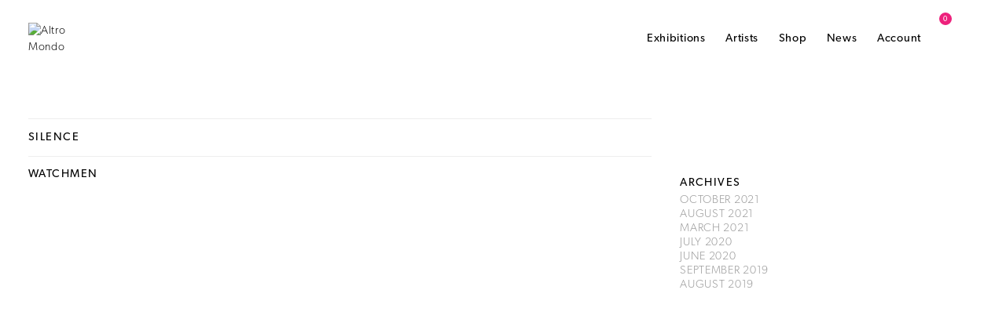

--- FILE ---
content_type: text/html; charset=UTF-8
request_url: https://altromondo.com.ph/art-medium/mixed-media-on-linen/
body_size: 19366
content:

<!DOCTYPE html PUBLIC "-//W3C//DTD XHTML 1.0 Transitional//EN" "https://www.w3.org/TR/xhtml1/DTD/xhtml1-transitional.dtd">
<!--[if lt IE 7]> <html xmlns="https://www.w3.org/1999/xhtml" class="no-js lt-ie9 lt-ie8 lt-ie7" lang="en"> <![endif]-->
<!--[if IE 7]>    <html xmlns="https://www.w3.org/1999/xhtml" class="no-js lt-ie9 lt-ie8" lang="en"> <![endif]-->
<!--[if IE 8]>    <html xmlns="https://www.w3.org/1999/xhtml" class="no-js lt-ie9" lang="en"> <![endif]-->
<!-- Consider adding a manifest.appcache: h5bp.com/d/Offline -->
<!--[if gt IE 8]><!--> <html xmlns="https://www.w3.org/1999/xhtml" class="no-js" lang="en"> <!--<![endif]-->
<head profile="https://gmpg.org/xfn/11">
<meta http-equiv="Content-Type" content="text/html; charset=UTF-8" />
<meta name="viewport" content="width=device-width, minimum-scale=1.0, maximum-scale=1.0" />
<meta name="distribution" content="global" />
<meta name="robots" content="follow, all" />
<meta name="language" content="en, sv" />
<title>
Altro Mondo · Creative SpaceMixed Media on linen — Altro Mondo · Creative Space</title>

<!--
Website by Celine David
www.celinedavid.net
-->

<meta name="generator" content="WordPress 6.9" />
<meta name="keywords" content="" />
<meta name="description" content="" />

<!-- leave this for stats please -->
<link rel="Shortcut Icon" href="https://altromondo.com.ph/wp-content/themes/custom-altromondo_v3_2020/images/favicon.ico" />
<link rel="alternate" type="application/rss+xml" title="RSS 2.0" href="https://altromondo.com.ph/feed/" />
<link rel="alternate" type="text/xml" title="RSS .92" href="https://altromondo.com.ph/feed/rss/" />
<link rel="alternate" type="application/atom+xml" title="Atom 0.3" href="https://altromondo.com.ph/feed/atom/" />
<link rel="pingback" href="https://altromondo.com.ph/xmlrpc.php" />
	<link rel='archives' title='October 2021' href='https://altromondo.com.ph/2021/10/' />
	<link rel='archives' title='August 2021' href='https://altromondo.com.ph/2021/08/' />
	<link rel='archives' title='March 2021' href='https://altromondo.com.ph/2021/03/' />
	<link rel='archives' title='July 2020' href='https://altromondo.com.ph/2020/07/' />
	<link rel='archives' title='June 2020' href='https://altromondo.com.ph/2020/06/' />
	<link rel='archives' title='September 2019' href='https://altromondo.com.ph/2019/09/' />
	<link rel='archives' title='August 2019' href='https://altromondo.com.ph/2019/08/' />

		<!-- All in One SEO 4.9.3 - aioseo.com -->
	<meta name="robots" content="max-image-preview:large" />
	<link rel="canonical" href="https://altromondo.com.ph/art-medium/mixed-media-on-linen/" />
	<meta name="generator" content="All in One SEO (AIOSEO) 4.9.3" />
		<script type="application/ld+json" class="aioseo-schema">
			{"@context":"https:\/\/schema.org","@graph":[{"@type":"BreadcrumbList","@id":"https:\/\/altromondo.com.ph\/art-medium\/mixed-media-on-linen\/#breadcrumblist","itemListElement":[{"@type":"ListItem","@id":"https:\/\/altromondo.com.ph#listItem","position":1,"name":"Home","item":"https:\/\/altromondo.com.ph","nextItem":{"@type":"ListItem","@id":"https:\/\/altromondo.com.ph\/art-medium\/mixed-media-on-linen\/#listItem","name":"Mixed Media on linen"}},{"@type":"ListItem","@id":"https:\/\/altromondo.com.ph\/art-medium\/mixed-media-on-linen\/#listItem","position":2,"name":"Mixed Media on linen","previousItem":{"@type":"ListItem","@id":"https:\/\/altromondo.com.ph#listItem","name":"Home"}}]},{"@type":"CollectionPage","@id":"https:\/\/altromondo.com.ph\/art-medium\/mixed-media-on-linen\/#collectionpage","url":"https:\/\/altromondo.com.ph\/art-medium\/mixed-media-on-linen\/","name":"Mixed Media on linen \u2014 Altro Mondo \u00b7 Creative Space","inLanguage":"en-US","isPartOf":{"@id":"https:\/\/altromondo.com.ph\/#website"},"breadcrumb":{"@id":"https:\/\/altromondo.com.ph\/art-medium\/mixed-media-on-linen\/#breadcrumblist"}},{"@type":"Organization","@id":"https:\/\/altromondo.com.ph\/#organization","name":"Altro Mondo","description":"Contemporary Art Gallery","url":"https:\/\/altromondo.com.ph\/","telephone":"+639297090396","logo":{"@type":"ImageObject","url":"https:\/\/altromondo.com.ph\/wp-content\/uploads\/Altro_Black_Logo.png","@id":"https:\/\/altromondo.com.ph\/art-medium\/mixed-media-on-linen\/#organizationLogo","width":781,"height":891},"image":{"@id":"https:\/\/altromondo.com.ph\/art-medium\/mixed-media-on-linen\/#organizationLogo"},"sameAs":["https:\/\/www.facebook.com\/altromondoart","https:\/\/www.instagram.com\/altromondoart\/"]},{"@type":"WebSite","@id":"https:\/\/altromondo.com.ph\/#website","url":"https:\/\/altromondo.com.ph\/","name":"Altro Mondo \u00b7 Creative Space","description":"Contemporary Art Gallery","inLanguage":"en-US","publisher":{"@id":"https:\/\/altromondo.com.ph\/#organization"}}]}
		</script>
		<!-- All in One SEO -->


            <script data-no-defer="1" data-ezscrex="false" data-cfasync="false" data-pagespeed-no-defer data-cookieconsent="ignore">
                var ctPublicFunctions = {"_ajax_nonce":"d129dca0f8","_rest_nonce":"0b8e674baf","_ajax_url":"\/wp-admin\/admin-ajax.php","_rest_url":"https:\/\/altromondo.com.ph\/wp-json\/","data__cookies_type":"native","data__ajax_type":"rest","data__bot_detector_enabled":0,"data__frontend_data_log_enabled":1,"cookiePrefix":"","wprocket_detected":false,"host_url":"altromondo.com.ph","text__ee_click_to_select":"Click to select the whole data","text__ee_original_email":"The complete one is","text__ee_got_it":"Got it","text__ee_blocked":"Blocked","text__ee_cannot_connect":"Cannot connect","text__ee_cannot_decode":"Can not decode email. Unknown reason","text__ee_email_decoder":"CleanTalk email decoder","text__ee_wait_for_decoding":"The magic is on the way!","text__ee_decoding_process":"Please wait a few seconds while we decode the contact data."}
            </script>
        
            <script data-no-defer="1" data-ezscrex="false" data-cfasync="false" data-pagespeed-no-defer data-cookieconsent="ignore">
                var ctPublic = {"_ajax_nonce":"d129dca0f8","settings__forms__check_internal":"1","settings__forms__check_external":"0","settings__forms__force_protection":0,"settings__forms__search_test":"1","settings__forms__wc_add_to_cart":0,"settings__data__bot_detector_enabled":0,"settings__sfw__anti_crawler":1,"blog_home":"https:\/\/altromondo.com.ph\/","pixel__setting":"0","pixel__enabled":false,"pixel__url":null,"data__email_check_before_post":1,"data__email_check_exist_post":0,"data__cookies_type":"native","data__key_is_ok":true,"data__visible_fields_required":true,"wl_brandname":"Anti-Spam by CleanTalk","wl_brandname_short":"CleanTalk","ct_checkjs_key":"606902d9c2dd9d53b06048111fe66c6c5ae7c7ae780c4dcaa34e47e4956782fc","emailEncoderPassKey":"4b8542979acf928524d4d2b751831858","bot_detector_forms_excluded":"W10=","advancedCacheExists":false,"varnishCacheExists":false,"wc_ajax_add_to_cart":true,"theRealPerson":{"phrases":{"trpHeading":"The Real Person Badge!","trpContent1":"The commenter acts as a real person and verified as not a bot.","trpContent2":" Anti-Spam by CleanTalk","trpContentLearnMore":"Learn more"},"trpContentLink":"https:\/\/cleantalk.org\/help\/the-real-person?utm_id=&amp;utm_term=&amp;utm_source=admin_side&amp;utm_medium=trp_badge&amp;utm_content=trp_badge_link_click&amp;utm_campaign=apbct_links","imgPersonUrl":"https:\/\/altromondo.com.ph\/wp-content\/plugins\/cleantalk-spam-protect\/css\/images\/real_user.svg","imgShieldUrl":"https:\/\/altromondo.com.ph\/wp-content\/plugins\/cleantalk-spam-protect\/css\/images\/shield.svg"}}
            </script>
        <link rel='dns-prefetch' href='//capi-automation.s3.us-east-2.amazonaws.com' />
<link rel='dns-prefetch' href='//www.googletagmanager.com' />
<link rel="alternate" type="application/rss+xml" title="Altro Mondo · Creative Space &raquo; Mixed Media on linen Medium Feed" href="https://altromondo.com.ph/art-medium/mixed-media-on-linen/feed/" />
		<!-- This site uses the Google Analytics by MonsterInsights plugin v9.11.1 - Using Analytics tracking - https://www.monsterinsights.com/ -->
		<!-- Note: MonsterInsights is not currently configured on this site. The site owner needs to authenticate with Google Analytics in the MonsterInsights settings panel. -->
					<!-- No tracking code set -->
				<!-- / Google Analytics by MonsterInsights -->
		<style id='wp-img-auto-sizes-contain-inline-css' type='text/css'>
img:is([sizes=auto i],[sizes^="auto," i]){contain-intrinsic-size:3000px 1500px}
/*# sourceURL=wp-img-auto-sizes-contain-inline-css */
</style>

<style id='wp-emoji-styles-inline-css' type='text/css'>

	img.wp-smiley, img.emoji {
		display: inline !important;
		border: none !important;
		box-shadow: none !important;
		height: 1em !important;
		width: 1em !important;
		margin: 0 0.07em !important;
		vertical-align: -0.1em !important;
		background: none !important;
		padding: 0 !important;
	}
/*# sourceURL=wp-emoji-styles-inline-css */
</style>
<link rel='stylesheet' id='wp-block-library-css' href='https://altromondo.com.ph/wp-includes/css/dist/block-library/style.min.css?ver=6.9' type='text/css' media='all' />
<style id='global-styles-inline-css' type='text/css'>
:root{--wp--preset--aspect-ratio--square: 1;--wp--preset--aspect-ratio--4-3: 4/3;--wp--preset--aspect-ratio--3-4: 3/4;--wp--preset--aspect-ratio--3-2: 3/2;--wp--preset--aspect-ratio--2-3: 2/3;--wp--preset--aspect-ratio--16-9: 16/9;--wp--preset--aspect-ratio--9-16: 9/16;--wp--preset--color--black: #000000;--wp--preset--color--cyan-bluish-gray: #abb8c3;--wp--preset--color--white: #ffffff;--wp--preset--color--pale-pink: #f78da7;--wp--preset--color--vivid-red: #cf2e2e;--wp--preset--color--luminous-vivid-orange: #ff6900;--wp--preset--color--luminous-vivid-amber: #fcb900;--wp--preset--color--light-green-cyan: #7bdcb5;--wp--preset--color--vivid-green-cyan: #00d084;--wp--preset--color--pale-cyan-blue: #8ed1fc;--wp--preset--color--vivid-cyan-blue: #0693e3;--wp--preset--color--vivid-purple: #9b51e0;--wp--preset--gradient--vivid-cyan-blue-to-vivid-purple: linear-gradient(135deg,rgb(6,147,227) 0%,rgb(155,81,224) 100%);--wp--preset--gradient--light-green-cyan-to-vivid-green-cyan: linear-gradient(135deg,rgb(122,220,180) 0%,rgb(0,208,130) 100%);--wp--preset--gradient--luminous-vivid-amber-to-luminous-vivid-orange: linear-gradient(135deg,rgb(252,185,0) 0%,rgb(255,105,0) 100%);--wp--preset--gradient--luminous-vivid-orange-to-vivid-red: linear-gradient(135deg,rgb(255,105,0) 0%,rgb(207,46,46) 100%);--wp--preset--gradient--very-light-gray-to-cyan-bluish-gray: linear-gradient(135deg,rgb(238,238,238) 0%,rgb(169,184,195) 100%);--wp--preset--gradient--cool-to-warm-spectrum: linear-gradient(135deg,rgb(74,234,220) 0%,rgb(151,120,209) 20%,rgb(207,42,186) 40%,rgb(238,44,130) 60%,rgb(251,105,98) 80%,rgb(254,248,76) 100%);--wp--preset--gradient--blush-light-purple: linear-gradient(135deg,rgb(255,206,236) 0%,rgb(152,150,240) 100%);--wp--preset--gradient--blush-bordeaux: linear-gradient(135deg,rgb(254,205,165) 0%,rgb(254,45,45) 50%,rgb(107,0,62) 100%);--wp--preset--gradient--luminous-dusk: linear-gradient(135deg,rgb(255,203,112) 0%,rgb(199,81,192) 50%,rgb(65,88,208) 100%);--wp--preset--gradient--pale-ocean: linear-gradient(135deg,rgb(255,245,203) 0%,rgb(182,227,212) 50%,rgb(51,167,181) 100%);--wp--preset--gradient--electric-grass: linear-gradient(135deg,rgb(202,248,128) 0%,rgb(113,206,126) 100%);--wp--preset--gradient--midnight: linear-gradient(135deg,rgb(2,3,129) 0%,rgb(40,116,252) 100%);--wp--preset--font-size--small: 13px;--wp--preset--font-size--medium: 20px;--wp--preset--font-size--large: 36px;--wp--preset--font-size--x-large: 42px;--wp--preset--spacing--20: 0.44rem;--wp--preset--spacing--30: 0.67rem;--wp--preset--spacing--40: 1rem;--wp--preset--spacing--50: 1.5rem;--wp--preset--spacing--60: 2.25rem;--wp--preset--spacing--70: 3.38rem;--wp--preset--spacing--80: 5.06rem;--wp--preset--shadow--natural: 6px 6px 9px rgba(0, 0, 0, 0.2);--wp--preset--shadow--deep: 12px 12px 50px rgba(0, 0, 0, 0.4);--wp--preset--shadow--sharp: 6px 6px 0px rgba(0, 0, 0, 0.2);--wp--preset--shadow--outlined: 6px 6px 0px -3px rgb(255, 255, 255), 6px 6px rgb(0, 0, 0);--wp--preset--shadow--crisp: 6px 6px 0px rgb(0, 0, 0);}:where(.is-layout-flex){gap: 0.5em;}:where(.is-layout-grid){gap: 0.5em;}body .is-layout-flex{display: flex;}.is-layout-flex{flex-wrap: wrap;align-items: center;}.is-layout-flex > :is(*, div){margin: 0;}body .is-layout-grid{display: grid;}.is-layout-grid > :is(*, div){margin: 0;}:where(.wp-block-columns.is-layout-flex){gap: 2em;}:where(.wp-block-columns.is-layout-grid){gap: 2em;}:where(.wp-block-post-template.is-layout-flex){gap: 1.25em;}:where(.wp-block-post-template.is-layout-grid){gap: 1.25em;}.has-black-color{color: var(--wp--preset--color--black) !important;}.has-cyan-bluish-gray-color{color: var(--wp--preset--color--cyan-bluish-gray) !important;}.has-white-color{color: var(--wp--preset--color--white) !important;}.has-pale-pink-color{color: var(--wp--preset--color--pale-pink) !important;}.has-vivid-red-color{color: var(--wp--preset--color--vivid-red) !important;}.has-luminous-vivid-orange-color{color: var(--wp--preset--color--luminous-vivid-orange) !important;}.has-luminous-vivid-amber-color{color: var(--wp--preset--color--luminous-vivid-amber) !important;}.has-light-green-cyan-color{color: var(--wp--preset--color--light-green-cyan) !important;}.has-vivid-green-cyan-color{color: var(--wp--preset--color--vivid-green-cyan) !important;}.has-pale-cyan-blue-color{color: var(--wp--preset--color--pale-cyan-blue) !important;}.has-vivid-cyan-blue-color{color: var(--wp--preset--color--vivid-cyan-blue) !important;}.has-vivid-purple-color{color: var(--wp--preset--color--vivid-purple) !important;}.has-black-background-color{background-color: var(--wp--preset--color--black) !important;}.has-cyan-bluish-gray-background-color{background-color: var(--wp--preset--color--cyan-bluish-gray) !important;}.has-white-background-color{background-color: var(--wp--preset--color--white) !important;}.has-pale-pink-background-color{background-color: var(--wp--preset--color--pale-pink) !important;}.has-vivid-red-background-color{background-color: var(--wp--preset--color--vivid-red) !important;}.has-luminous-vivid-orange-background-color{background-color: var(--wp--preset--color--luminous-vivid-orange) !important;}.has-luminous-vivid-amber-background-color{background-color: var(--wp--preset--color--luminous-vivid-amber) !important;}.has-light-green-cyan-background-color{background-color: var(--wp--preset--color--light-green-cyan) !important;}.has-vivid-green-cyan-background-color{background-color: var(--wp--preset--color--vivid-green-cyan) !important;}.has-pale-cyan-blue-background-color{background-color: var(--wp--preset--color--pale-cyan-blue) !important;}.has-vivid-cyan-blue-background-color{background-color: var(--wp--preset--color--vivid-cyan-blue) !important;}.has-vivid-purple-background-color{background-color: var(--wp--preset--color--vivid-purple) !important;}.has-black-border-color{border-color: var(--wp--preset--color--black) !important;}.has-cyan-bluish-gray-border-color{border-color: var(--wp--preset--color--cyan-bluish-gray) !important;}.has-white-border-color{border-color: var(--wp--preset--color--white) !important;}.has-pale-pink-border-color{border-color: var(--wp--preset--color--pale-pink) !important;}.has-vivid-red-border-color{border-color: var(--wp--preset--color--vivid-red) !important;}.has-luminous-vivid-orange-border-color{border-color: var(--wp--preset--color--luminous-vivid-orange) !important;}.has-luminous-vivid-amber-border-color{border-color: var(--wp--preset--color--luminous-vivid-amber) !important;}.has-light-green-cyan-border-color{border-color: var(--wp--preset--color--light-green-cyan) !important;}.has-vivid-green-cyan-border-color{border-color: var(--wp--preset--color--vivid-green-cyan) !important;}.has-pale-cyan-blue-border-color{border-color: var(--wp--preset--color--pale-cyan-blue) !important;}.has-vivid-cyan-blue-border-color{border-color: var(--wp--preset--color--vivid-cyan-blue) !important;}.has-vivid-purple-border-color{border-color: var(--wp--preset--color--vivid-purple) !important;}.has-vivid-cyan-blue-to-vivid-purple-gradient-background{background: var(--wp--preset--gradient--vivid-cyan-blue-to-vivid-purple) !important;}.has-light-green-cyan-to-vivid-green-cyan-gradient-background{background: var(--wp--preset--gradient--light-green-cyan-to-vivid-green-cyan) !important;}.has-luminous-vivid-amber-to-luminous-vivid-orange-gradient-background{background: var(--wp--preset--gradient--luminous-vivid-amber-to-luminous-vivid-orange) !important;}.has-luminous-vivid-orange-to-vivid-red-gradient-background{background: var(--wp--preset--gradient--luminous-vivid-orange-to-vivid-red) !important;}.has-very-light-gray-to-cyan-bluish-gray-gradient-background{background: var(--wp--preset--gradient--very-light-gray-to-cyan-bluish-gray) !important;}.has-cool-to-warm-spectrum-gradient-background{background: var(--wp--preset--gradient--cool-to-warm-spectrum) !important;}.has-blush-light-purple-gradient-background{background: var(--wp--preset--gradient--blush-light-purple) !important;}.has-blush-bordeaux-gradient-background{background: var(--wp--preset--gradient--blush-bordeaux) !important;}.has-luminous-dusk-gradient-background{background: var(--wp--preset--gradient--luminous-dusk) !important;}.has-pale-ocean-gradient-background{background: var(--wp--preset--gradient--pale-ocean) !important;}.has-electric-grass-gradient-background{background: var(--wp--preset--gradient--electric-grass) !important;}.has-midnight-gradient-background{background: var(--wp--preset--gradient--midnight) !important;}.has-small-font-size{font-size: var(--wp--preset--font-size--small) !important;}.has-medium-font-size{font-size: var(--wp--preset--font-size--medium) !important;}.has-large-font-size{font-size: var(--wp--preset--font-size--large) !important;}.has-x-large-font-size{font-size: var(--wp--preset--font-size--x-large) !important;}
/*# sourceURL=global-styles-inline-css */
</style>

<style id='classic-theme-styles-inline-css' type='text/css'>
/*! This file is auto-generated */
.wp-block-button__link{color:#fff;background-color:#32373c;border-radius:9999px;box-shadow:none;text-decoration:none;padding:calc(.667em + 2px) calc(1.333em + 2px);font-size:1.125em}.wp-block-file__button{background:#32373c;color:#fff;text-decoration:none}
/*# sourceURL=/wp-includes/css/classic-themes.min.css */
</style>
<link rel='stylesheet' id='cleantalk-public-css-css' href='https://altromondo.com.ph/wp-content/plugins/cleantalk-spam-protect/css/cleantalk-public.min.css?ver=6.70.1_1766198955' type='text/css' media='all' />
<link rel='stylesheet' id='cleantalk-email-decoder-css-css' href='https://altromondo.com.ph/wp-content/plugins/cleantalk-spam-protect/css/cleantalk-email-decoder.min.css?ver=6.70.1_1766198955' type='text/css' media='all' />
<link rel='stylesheet' id='cleantalk-trp-css-css' href='https://altromondo.com.ph/wp-content/plugins/cleantalk-spam-protect/css/cleantalk-trp.min.css?ver=6.70.1_1766198955' type='text/css' media='all' />
<link rel='stylesheet' id='contact-form-7-css' href='https://altromondo.com.ph/wp-content/plugins/contact-form-7/includes/css/styles.css?ver=6.1.4' type='text/css' media='all' />
<link rel='stylesheet' id='digages-direct-payments-css-css' href='https://altromondo.com.ph/wp-content/plugins/direct-payments-for-woocommerce/functions/../assets/css/digages-direct-payments.css?ver=.1' type='text/css' media='all' />
<style id='digages-direct-payments-css-inline-css' type='text/css'>
:root { --accent-color: #222222; }
/*# sourceURL=digages-direct-payments-css-inline-css */
</style>
<link rel='stylesheet' id='searchandfilter-css' href='http://altromondo.com.ph/wp-content/plugins/search-filter/style.css?ver=1' type='text/css' media='all' />
<link rel='stylesheet' id='woof-css' href='https://altromondo.com.ph/wp-content/plugins/woocommerce-products-filter/css/front.css?ver=1.3.7.4' type='text/css' media='all' />
<style id='woof-inline-css' type='text/css'>

.woof_products_top_panel li span, .woof_products_top_panel2 li span{background: url(https://altromondo.com.ph/wp-content/plugins/woocommerce-products-filter/img/delete.png);background-size: 14px 14px;background-repeat: no-repeat;background-position: right;}
.jQuery-plainOverlay-progress {
                        border-top: 12px solid #000000 !important;
                    }
.woof_edit_view{
                    display: none;
                }

/*# sourceURL=woof-inline-css */
</style>
<link rel='stylesheet' id='plainoverlay-css' href='https://altromondo.com.ph/wp-content/plugins/woocommerce-products-filter/css/plainoverlay.css?ver=1.3.7.4' type='text/css' media='all' />
<link rel='stylesheet' id='icheck-jquery-color-flat-css' href='https://altromondo.com.ph/wp-content/plugins/woocommerce-products-filter/js/icheck/skins/flat/_all.css?ver=1.3.7.4' type='text/css' media='all' />
<link rel='stylesheet' id='icheck-jquery-color-square-css' href='https://altromondo.com.ph/wp-content/plugins/woocommerce-products-filter/js/icheck/skins/square/_all.css?ver=1.3.7.4' type='text/css' media='all' />
<link rel='stylesheet' id='icheck-jquery-color-minimal-css' href='https://altromondo.com.ph/wp-content/plugins/woocommerce-products-filter/js/icheck/skins/minimal/_all.css?ver=1.3.7.4' type='text/css' media='all' />
<link rel='stylesheet' id='woof_by_author_html_items-css' href='https://altromondo.com.ph/wp-content/plugins/woocommerce-products-filter/ext/by_author/css/by_author.css?ver=1.3.7.4' type='text/css' media='all' />
<link rel='stylesheet' id='woof_by_instock_html_items-css' href='https://altromondo.com.ph/wp-content/plugins/woocommerce-products-filter/ext/by_instock/css/by_instock.css?ver=1.3.7.4' type='text/css' media='all' />
<link rel='stylesheet' id='woof_by_onsales_html_items-css' href='https://altromondo.com.ph/wp-content/plugins/woocommerce-products-filter/ext/by_onsales/css/by_onsales.css?ver=1.3.7.4' type='text/css' media='all' />
<link rel='stylesheet' id='woof_by_text_html_items-css' href='https://altromondo.com.ph/wp-content/plugins/woocommerce-products-filter/ext/by_text/assets/css/front.css?ver=1.3.7.4' type='text/css' media='all' />
<link rel='stylesheet' id='woof_label_html_items-css' href='https://altromondo.com.ph/wp-content/plugins/woocommerce-products-filter/ext/label/css/html_types/label.css?ver=1.3.7.4' type='text/css' media='all' />
<link rel='stylesheet' id='woof_select_radio_check_html_items-css' href='https://altromondo.com.ph/wp-content/plugins/woocommerce-products-filter/ext/select_radio_check/css/html_types/select_radio_check.css?ver=1.3.7.4' type='text/css' media='all' />
<link rel='stylesheet' id='woof_sd_html_items_checkbox-css' href='https://altromondo.com.ph/wp-content/plugins/woocommerce-products-filter/ext/smart_designer/css/elements/checkbox.css?ver=1.3.7.4' type='text/css' media='all' />
<link rel='stylesheet' id='woof_sd_html_items_radio-css' href='https://altromondo.com.ph/wp-content/plugins/woocommerce-products-filter/ext/smart_designer/css/elements/radio.css?ver=1.3.7.4' type='text/css' media='all' />
<link rel='stylesheet' id='woof_sd_html_items_switcher-css' href='https://altromondo.com.ph/wp-content/plugins/woocommerce-products-filter/ext/smart_designer/css/elements/switcher.css?ver=1.3.7.4' type='text/css' media='all' />
<link rel='stylesheet' id='woof_sd_html_items_color-css' href='https://altromondo.com.ph/wp-content/plugins/woocommerce-products-filter/ext/smart_designer/css/elements/color.css?ver=1.3.7.4' type='text/css' media='all' />
<link rel='stylesheet' id='woof_sd_html_items_tooltip-css' href='https://altromondo.com.ph/wp-content/plugins/woocommerce-products-filter/ext/smart_designer/css/tooltip.css?ver=1.3.7.4' type='text/css' media='all' />
<link rel='stylesheet' id='woof_sd_html_items_front-css' href='https://altromondo.com.ph/wp-content/plugins/woocommerce-products-filter/ext/smart_designer/css/front.css?ver=1.3.7.4' type='text/css' media='all' />
<link rel='stylesheet' id='woof-switcher23-css' href='https://altromondo.com.ph/wp-content/plugins/woocommerce-products-filter/css/switcher.css?ver=1.3.7.4' type='text/css' media='all' />
<link rel='stylesheet' id='woocommerce-layout-css' href='https://altromondo.com.ph/wp-content/plugins/woocommerce/assets/css/woocommerce-layout.css?ver=10.4.3' type='text/css' media='all' />
<link rel='stylesheet' id='woocommerce-smallscreen-css' href='https://altromondo.com.ph/wp-content/plugins/woocommerce/assets/css/woocommerce-smallscreen.css?ver=10.4.3' type='text/css' media='only screen and (max-width: 768px)' />
<link rel='stylesheet' id='woocommerce-general-css' href='https://altromondo.com.ph/wp-content/plugins/woocommerce/assets/css/woocommerce.css?ver=10.4.3' type='text/css' media='all' />
<style id='woocommerce-inline-inline-css' type='text/css'>
.woocommerce form .form-row .required { visibility: visible; }
/*# sourceURL=woocommerce-inline-inline-css */
</style>
<link rel='stylesheet' id='slider-css' href='https://altromondo.com.ph/wp-content/themes/custom-altromondo_v3_2020/css/woo/woo-styles.css?ver=1.1' type='text/css' media='all' />
<script type="text/javascript" id="woof-husky-js-extra">
/* <![CDATA[ */
var woof_husky_txt = {"ajax_url":"https://altromondo.com.ph/wp-admin/admin-ajax.php","plugin_uri":"https://altromondo.com.ph/wp-content/plugins/woocommerce-products-filter/ext/by_text/","loader":"https://altromondo.com.ph/wp-content/plugins/woocommerce-products-filter/ext/by_text/assets/img/ajax-loader.gif","not_found":"Nothing found!","prev":"Prev","next":"Next","site_link":"https://altromondo.com.ph","default_data":{"placeholder":"Search","behavior":"title_or_content_or_excerpt","search_by_full_word":"0","autocomplete":1,"how_to_open_links":"0","taxonomy_compatibility":"0","sku_compatibility":"1","custom_fields":"","search_desc_variant":"0","view_text_length":"10","min_symbols":"3","max_posts":"10","image":"","notes_for_customer":"","template":"","max_open_height":"300","page":0}};
//# sourceURL=woof-husky-js-extra
/* ]]> */
</script>
<script type="text/javascript" src="https://altromondo.com.ph/wp-content/plugins/woocommerce-products-filter/ext/by_text/assets/js/husky.js?ver=1.3.7.4" id="woof-husky-js"></script>
<script type="text/javascript" src="https://altromondo.com.ph/wp-content/plugins/cleantalk-spam-protect/js/apbct-public-bundle_int-protection_gathering.min.js?ver=6.70.1_1766198955" id="apbct-public-bundle_int-protection_gathering.min-js-js"></script>
<script type="text/javascript" src="https://altromondo.com.ph/wp-content/themes/custom-altromondo_v3_2020/js/jquery-1.11.1.min.js?ver=1592046961" id="jquery-js"></script>
<script type="text/javascript" src="https://altromondo.com.ph/wp-content/plugins/woocommerce/assets/js/jquery-blockui/jquery.blockUI.min.js?ver=2.7.0-wc.10.4.3" id="wc-jquery-blockui-js" defer="defer" data-wp-strategy="defer"></script>
<script type="text/javascript" id="wc-add-to-cart-js-extra">
/* <![CDATA[ */
var wc_add_to_cart_params = {"ajax_url":"/wp-admin/admin-ajax.php","wc_ajax_url":"/?wc-ajax=%%endpoint%%","i18n_view_cart":"View cart","cart_url":"https://altromondo.com.ph/cart/","is_cart":"","cart_redirect_after_add":"no"};
//# sourceURL=wc-add-to-cart-js-extra
/* ]]> */
</script>
<script type="text/javascript" src="https://altromondo.com.ph/wp-content/plugins/woocommerce/assets/js/frontend/add-to-cart.min.js?ver=10.4.3" id="wc-add-to-cart-js" defer="defer" data-wp-strategy="defer"></script>
<script type="text/javascript" src="https://altromondo.com.ph/wp-content/plugins/woocommerce/assets/js/js-cookie/js.cookie.min.js?ver=2.1.4-wc.10.4.3" id="wc-js-cookie-js" defer="defer" data-wp-strategy="defer"></script>
<script type="text/javascript" id="woocommerce-js-extra">
/* <![CDATA[ */
var woocommerce_params = {"ajax_url":"/wp-admin/admin-ajax.php","wc_ajax_url":"/?wc-ajax=%%endpoint%%","i18n_password_show":"Show password","i18n_password_hide":"Hide password"};
//# sourceURL=woocommerce-js-extra
/* ]]> */
</script>
<script type="text/javascript" src="https://altromondo.com.ph/wp-content/plugins/woocommerce/assets/js/frontend/woocommerce.min.js?ver=10.4.3" id="woocommerce-js" defer="defer" data-wp-strategy="defer"></script>
<script type="text/javascript" id="kk-script-js-extra">
/* <![CDATA[ */
var fetchCartItems = {"ajax_url":"https://altromondo.com.ph/wp-admin/admin-ajax.php","action":"kk_wc_fetchcartitems","nonce":"7e2a369d0f","currency":"PHP"};
//# sourceURL=kk-script-js-extra
/* ]]> */
</script>
<script type="text/javascript" src="https://altromondo.com.ph/wp-content/plugins/kliken-marketing-for-google/assets/kk-script.js?ver=6.9" id="kk-script-js"></script>

<!-- Google tag (gtag.js) snippet added by Site Kit -->
<!-- Google Analytics snippet added by Site Kit -->
<script type="text/javascript" src="https://www.googletagmanager.com/gtag/js?id=GT-WF4L2WQ" id="google_gtagjs-js" async></script>
<script type="text/javascript" id="google_gtagjs-js-after">
/* <![CDATA[ */
window.dataLayer = window.dataLayer || [];function gtag(){dataLayer.push(arguments);}
gtag("set","linker",{"domains":["altromondo.com.ph"]});
gtag("js", new Date());
gtag("set", "developer_id.dZTNiMT", true);
gtag("config", "GT-WF4L2WQ");
//# sourceURL=google_gtagjs-js-after
/* ]]> */
</script>
<link rel="https://api.w.org/" href="https://altromondo.com.ph/wp-json/" /><link rel="EditURI" type="application/rsd+xml" title="RSD" href="https://altromondo.com.ph/xmlrpc.php?rsd" />
<meta name="generator" content="WordPress 6.9" />
<meta name="generator" content="WooCommerce 10.4.3" />
<meta name="generator" content="Site Kit by Google 1.170.0" />	<noscript><style>.woocommerce-product-gallery{ opacity: 1 !important; }</style></noscript>
	<style type="text/css">.recentcomments a{display:inline !important;padding:0 !important;margin:0 !important;}</style>			<script  type="text/javascript">
				!function(f,b,e,v,n,t,s){if(f.fbq)return;n=f.fbq=function(){n.callMethod?
					n.callMethod.apply(n,arguments):n.queue.push(arguments)};if(!f._fbq)f._fbq=n;
					n.push=n;n.loaded=!0;n.version='2.0';n.queue=[];t=b.createElement(e);t.async=!0;
					t.src=v;s=b.getElementsByTagName(e)[0];s.parentNode.insertBefore(t,s)}(window,
					document,'script','https://connect.facebook.net/en_US/fbevents.js');
			</script>
			<!-- WooCommerce Facebook Integration Begin -->
			<script  type="text/javascript">

				fbq('init', '3012580792358150', {}, {
    "agent": "woocommerce_0-10.4.3-3.5.15"
});

				document.addEventListener( 'DOMContentLoaded', function() {
					// Insert placeholder for events injected when a product is added to the cart through AJAX.
					document.body.insertAdjacentHTML( 'beforeend', '<div class=\"wc-facebook-pixel-event-placeholder\"></div>' );
				}, false );

			</script>
			<!-- WooCommerce Facebook Integration End -->
					<style type="text/css" id="wp-custom-css">
			#add_payment_method #payment ul.payment_methods li img, .woocommerce-cart #payment ul.payment_methods li img, .woocommerce-checkout #payment ul.payment_methods li img{
	max-width: 120px;
}		</style>
		
<link rel="stylesheet" type="text/css" media="all" href="https://altromondo.com.ph/wp-content/themes/custom-altromondo_v3_2020/css/reset.css" type="text/css">
<style type="text/css" media="screen">
	@import url( https://altromondo.com.ph/wp-content/themes/custom-altromondo_v3_2020/style.css ); 
</style>

<link rel="stylesheet" type="text/css" media="all" href="https://altromondo.com.ph/wp-content/themes/custom-altromondo_v3_2020/css/media-queries.css" type="text/css">
<link rel="stylesheet" type="text/css" media="all" href="https://altromondo.com.ph/wp-content/themes/custom-altromondo_v3_2020/css/flexslider.css"  type="text/css"/>

	<script src="https://altromondo.com.ph/wp-content/themes/custom-altromondo_v3_2020/js/imagesloaded.pkgd.min.js"></script>
	<script src="https://altromondo.com.ph/wp-content/themes/custom-altromondo_v3_2020/js/isotope.pkgd.min.js" ></script>
	<script src="https://altromondo.com.ph/wp-content/themes/custom-altromondo_v3_2020/js/jquery.infinitescroll.min.js" ></script>
	<script src="https://altromondo.com.ph/wp-content/themes/custom-altromondo_v3_2020/js/packery-mode.pkgd.js" ></script>

<script src="https://altromondo.com.ph/wp-content/themes/custom-altromondo_v3_2020/js/respond.js"></script>
<script src="https://altromondo.com.ph/wp-content/themes/custom-altromondo_v3_2020/js/celine.js"></script>


<script src="https://altromondo.com.ph/wp-content/themes/custom-altromondo_v3_2020/js/jquery.flexslider.js"></script>
<script src="https://altromondo.com.ph/wp-content/themes/custom-altromondo_v3_2020/js/jquery.leanModal.min.js"></script>

<!-- SEXY FONT -->
<link rel="stylesheet" href="https://use.typekit.net/yqc4hzw.css">
    
<meta name="google-site-verification" content="oOD_2zzy17ciP4r5Bn4T_M44KpTu3XS1i5ZV1L0LCIs" />

<!-- Global site tag (gtag.js) - Google Analytics -->
<script async src="https://www.googletagmanager.com/gtag/js?id=UA-165929878-1"></script>
<script>
  window.dataLayer = window.dataLayer || [];
  function gtag(){dataLayer.push(arguments);}
  gtag('js', new Date());

  gtag('config', 'UA-165929878-1');
</script>


<link rel='stylesheet' id='wc-blocks-style-css' href='https://altromondo.com.ph/wp-content/plugins/woocommerce/assets/client/blocks/wc-blocks.css?ver=wc-10.4.3' type='text/css' media='all' />
<link rel='stylesheet' id='woof_sections_style-css' href='https://altromondo.com.ph/wp-content/plugins/woocommerce-products-filter/ext/sections/css/sections.css?ver=1.3.7.4' type='text/css' media='all' />
<link rel='stylesheet' id='woof_tooltip-css-css' href='https://altromondo.com.ph/wp-content/plugins/woocommerce-products-filter/js/tooltip/css/tooltipster.bundle.min.css?ver=1.3.7.4' type='text/css' media='all' />
<link rel='stylesheet' id='woof_tooltip-css-noir-css' href='https://altromondo.com.ph/wp-content/plugins/woocommerce-products-filter/js/tooltip/css/plugins/tooltipster/sideTip/themes/tooltipster-sideTip-noir.min.css?ver=1.3.7.4' type='text/css' media='all' />
<link rel='stylesheet' id='ion.range-slider-css' href='https://altromondo.com.ph/wp-content/plugins/woocommerce-products-filter/js/ion.range-slider/css/ion.rangeSlider.css?ver=1.3.7.4' type='text/css' media='all' />
<link rel='stylesheet' id='woof-front-builder-css-css' href='https://altromondo.com.ph/wp-content/plugins/woocommerce-products-filter/ext/front_builder/css/front-builder.css?ver=1.3.7.4' type='text/css' media='all' />
<link rel='stylesheet' id='woof-slideout-tab-css-css' href='https://altromondo.com.ph/wp-content/plugins/woocommerce-products-filter/ext/slideout/css/jquery.tabSlideOut.css?ver=1.3.7.4' type='text/css' media='all' />
<link rel='stylesheet' id='woof-slideout-css-css' href='https://altromondo.com.ph/wp-content/plugins/woocommerce-products-filter/ext/slideout/css/slideout.css?ver=1.3.7.4' type='text/css' media='all' />
</head>

<body class="archive tax-art-medium term-mixed-media-on-linen term-582 wp-theme-custom-altromondo_v3_2020 theme-custom-altromondo_v3_2020 woocommerce-no-js desktop">
<div class="wrapper">
<div class="top">
    
<div class="nav">
	<div class="nav-wrap">
		<div class="logo">
			<a href="https://altromondo.com.ph">
				<img src="https://altromondo.com.ph/wp-content/themes/custom-altromondo_v3_2020/images/logo_altromondo.png" alt="Altro Mondo" title="Altro Mondo Arte Contemporanea" />
				<div class="dots"><span></span><span></span><span></span></div>
			</a>
		</div>
		
	</div>
	<div class="nav-wrap">

		<div class="burger">
			<span></span><span></span><span></span>
			<img src="https://altromondo.com.ph/wp-content/themes/custom-altromondo_v3_2020/images/close.png" />
		</div>
		
		<div class="menu-holder">

			<div class="mobile-search">
				<form apbct-form-sign="native_search" role="search" method="get" id="searchform" class="searchform" action="https://altromondo.com.ph/">
				<div>
					<label class="screen-reader-text" for="s">Search for:</label>
					<input type="text" value="" name="s" id="s" />
					<input type="submit" id="searchsubmit" value="Search" />
				</div>
			<input
                    class="apbct_special_field apbct_email_id__search_form"
                    name="apbct__email_id__search_form"
                    aria-label="apbct__label_id__search_form"
                    type="text" size="30" maxlength="200" autocomplete="off"
                    value=""
                /><input
                   id="apbct_submit_id__search_form" 
                   class="apbct_special_field apbct__email_id__search_form"
                   name="apbct__label_id__search_form"
                   aria-label="apbct_submit_name__search_form"
                   type="submit"
                   size="30"
                   maxlength="200"
                   value="48279"
               /></form>			</div>

			<div class="menu-am-main-menu-container"><ul id="menu-am-main-menu" class="menu"><li id="menu-item-13" class="menu-item menu-item-type-custom menu-item-object-custom menu-item-13"><a href="http://altromondo.com.ph/exhibitions/">Exhibitions</a></li>
<li id="menu-item-906" class="menu-item menu-item-type-post_type menu-item-object-page menu-item-906"><a href="https://altromondo.com.ph/artists/">Artists</a></li>
<li id="menu-item-16081" class="menu-item menu-item-type-post_type menu-item-object-page menu-item-16081"><a href="https://altromondo.com.ph/shop/">Shop</a></li>
<li id="menu-item-80" class="menu-item menu-item-type-taxonomy menu-item-object-category menu-item-80"><a href="https://altromondo.com.ph/news/">News</a></li>
<li id="menu-item-10493" class="menu-item menu-item-type-post_type menu-item-object-page menu-item-10493"><a href="https://altromondo.com.ph/account/">Account</a></li>
</ul></div>			
			<ul class="mobile-social">
				<li><a href="https://www.facebook.com/altromondoart" target="_blank"><img src="https://altromondo.com.ph/wp-content/themes/custom-altromondo_v3_2020/images/icon_facebook.png" alt="Facebook" /></a></li>
				<li><a href="https://twitter.com/altromondoart" target="_blank"><img src="https://altromondo.com.ph/wp-content/themes/custom-altromondo_v3_2020/images/icon_twitter.png" alt="Twitter" /></a></li>
				<li><a href="https://instagram.com/altromondoart/" target="_blank"><img src="https://altromondo.com.ph/wp-content/themes/custom-altromondo_v3_2020/images/icon_instagram.png" alt="Instagram" /></a></li>
				<li><a href="https://www.youtube.com/channel/UCbFbPp1urRGb3mVmSyLGHCg" target="_blank"><img src="https://altromondo.com.ph/wp-content/themes/custom-altromondo_v3_2020/images/icon_youtube.png" alt="YouTube" /></a></li>
			</ul>

			<div class="mobile-subscribe">
				<!-- Begin Mailchimp Signup Form -->
				<div id="mc_embed_signup">
				<form action="https://altromondo.us4.list-manage.com/subscribe/post?u=40f018e1e31359fdf9d9d0547&amp;id=b11a402c0f" method="post" id="mc-embedded-subscribe-form" name="mc-embedded-subscribe-form" class="validate" target="_blank" novalidate>
				<div id="mc_embed_signup_scroll">
				<div class="mc-field-group">
					<input type="email" value="" name="EMAIL" class="required email" id="mce-EMAIL" placeholder="Your email" >
				</div>
					<div id="mce-responses" class="clear">
						<div class="response" id="mce-error-response" style="display:none"></div>
						<div class="response" id="mce-success-response" style="display:none"></div>
					</div>
					<!-- real people should not fill this in and expect good things - do not remove this or risk form bot signups-->
					<div style="position: absolute; left: -5000px;" aria-hidden="true"><input type="text" name="b_40f018e1e31359fdf9d9d0547_b11a402c0f" tabindex="-1" value=""></div>
					<div class="clear"><input type="submit" value="Subscribe" name="submit" id="mc-embedded-subscribe" class="button"></div>
					</div>
				</form>
				</div>
				<!--End mc_embed_signup-->
			</div>
			
		</div>
					<div class="cart-header">

				
				<!--div class="cart-header-wrap">
											<a href="https://altromondo.com.ph/account/" class="cart-header-not">Account</a>
										
				</div-->

				<div class="cart-header-wrap">
					<a class="cart-header-link" href="https://altromondo.com.ph/cart/" title="View Cart">
						<img src="https://altromondo.com.ph/wp-content/themes/custom-altromondo_v3_2020/css/woo/img/shopping-cart.svg" alt="">
						<span class="cart-header-count">0</span>
					</a>
				</div>

				<div class="search-icon"></div>
				
			</div>
			</div>
</div>

<div class="searchslide">
	<div class="close-slide"><img src="https://altromondo.com.ph/wp-content/themes/custom-altromondo_v3_2020/images/close.png" /></div>
    <div class="row">
    	<div class="col-full">
    		<h1>Search for anything</h1>
    		<form apbct-form-sign="native_search" role="search" method="get" id="searchform" class="searchform" action="https://altromondo.com.ph/">
				<div>
					<label class="screen-reader-text" for="s">Search for:</label>
					<input type="text" value="" name="s" id="s" />
					<input type="submit" id="searchsubmit" value="Search" />
				</div>
			<input
                    class="apbct_special_field apbct_email_id__search_form"
                    name="apbct__email_id__search_form"
                    aria-label="apbct__label_id__search_form"
                    type="text" size="30" maxlength="200" autocomplete="off"
                    value=""
                /><input
                   id="apbct_submit_id__search_form" 
                   class="apbct_special_field apbct__email_id__search_form"
                   name="apbct__label_id__search_form"
                   aria-label="apbct_submit_name__search_form"
                   type="submit"
                   size="30"
                   maxlength="200"
                   value="85899"
               /></form>    	</div>
    </div>
</div>

</div><!-- div top closed //-->
	
<div class="container">

<!-- Blog //-->

    <div class="row">
    
                 
        <div class="col-2-3 archive-tag">
                    
		        
        <hr>
        
        <h3><a href="https://altromondo.com.ph/artwork/silence/" rel="bookmark">Silence</a></h3>
        
		<rdf:RDF xmlns:rdf="http://www.w3.org/1999/02/22-rdf-syntax-ns#"
			xmlns:dc="http://purl.org/dc/elements/1.1/"
			xmlns:trackback="http://madskills.com/public/xml/rss/module/trackback/">
		<rdf:Description rdf:about="https://altromondo.com.ph/artwork/silence/"
    dc:identifier="https://altromondo.com.ph/artwork/silence/"
    dc:title="Silence"
    trackback:ping="https://altromondo.com.ph/artwork/silence/trackback/" />
</rdf:RDF>		        
        <hr>
        
        <h3><a href="https://altromondo.com.ph/artwork/watchmen/" rel="bookmark">Watchmen</a></h3>
        
		<rdf:RDF xmlns:rdf="http://www.w3.org/1999/02/22-rdf-syntax-ns#"
			xmlns:dc="http://purl.org/dc/elements/1.1/"
			xmlns:trackback="http://madskills.com/public/xml/rss/module/trackback/">
		<rdf:Description rdf:about="https://altromondo.com.ph/artwork/watchmen/"
    dc:identifier="https://altromondo.com.ph/artwork/watchmen/"
    dc:title="Watchmen"
    trackback:ping="https://altromondo.com.ph/artwork/watchmen/trackback/" />
</rdf:RDF>		        
        </div>
        
        <div class="col-fourth last">
            <div class="archive-tag archives">
            <h3>Archives</h3>
            <ul>
                	<li><a href='https://altromondo.com.ph/2021/10/'>October 2021</a></li>
	<li><a href='https://altromondo.com.ph/2021/08/'>August 2021</a></li>
	<li><a href='https://altromondo.com.ph/2021/03/'>March 2021</a></li>
	<li><a href='https://altromondo.com.ph/2020/07/'>July 2020</a></li>
	<li><a href='https://altromondo.com.ph/2020/06/'>June 2020</a></li>
	<li><a href='https://altromondo.com.ph/2019/09/'>September 2019</a></li>
	<li><a href='https://altromondo.com.ph/2019/08/'>August 2019</a></li>
 
            </ul>
            </div>
        </div>
        <div class="clearfix"></div>
        
    </div>
      
	

</div>

<!-- The main column ends  -->


<!-- begin footer -->
<div class="arrow bounce"><span></span></div>

<div class="bottomgap"></div>
</div><!-- close div id wrapper //-->

<div class="footer">
    <div class="container">
    <div class="row">	
        <div class="col-full textaligncenter last">
            <div class="gallery-deets">
                <h1>Altro Mondo Creative Space</h1><br />
1159 Chino Roces Avenue, Barangay San Antonio, Makati City<br />
Tues - Sat: 10AM to 5PM<br />
<br />
<h2>Altro Mondo @ The Picasso</h2><br />
3/F The Picasso, 119 LP Leviste St., Salcedo Village, Makati City<br />
Open Daily: 10AM to 7PM                <p><a href="tel:(632) 8563 6752">(632) 8563 6752</a> / <a href="mailto:info@altromondo.com.ph?subject=Hello">info@altromondo.com.ph</a></p>
            </div>

            <ul class="social">
                <li><a href="https://www.facebook.com/altromondoart" target="_blank"><img src="https://altromondo.com.ph/wp-content/themes/custom-altromondo_v3_2020/images/icon_facebook.png" alt="Facebook" /></a></li>
                <li><a href="https://twitter.com/altromondoart" target="_blank"><img src="https://altromondo.com.ph/wp-content/themes/custom-altromondo_v3_2020/images/icon_twitter.png" alt="Twitter" /></a></li>
                <li><a href="https://instagram.com/altromondoart/" target="_blank"><img src="https://altromondo.com.ph/wp-content/themes/custom-altromondo_v3_2020/images/icon_instagram.png" alt="Instagram" /></a></li>
                <li><a href="https://www.youtube.com/channel/UCbFbPp1urRGb3mVmSyLGHCg" target="_blank"><img src="https://altromondo.com.ph/wp-content/themes/custom-altromondo_v3_2020/images/icon_youtube.png" alt="YouTube" /></a></li>
                <li><a class="newsletter"><img src="https://altromondo.com.ph/wp-content/themes/custom-altromondo_v3_2020/images/icon_newsletter.png" alt="Newsletter" /></a></li>

                <div class="subscribe">
                    <div class="close-slide"><img src="https://altromondo.com.ph/wp-content/themes/custom-altromondo_v3_2020/images/close.png" /></div>
                    <div class="row">
                        <div class="col-full">
                            <h1>Subscribe</h1>
                            <p>To be the first to know about our latest exhibitions and more, sign up for our newsletter below.</p>
                            <!-- Begin Mailchimp Signup Form -->
<div id="mc_embed_signup">

<div id="mc_embed_signup_scroll">
<div class="mc-field-group">
	
</div>
	<div id="mce-responses" class="clear">
		<div class="response" id="mce-error-response"></div>
		<div class="response" id="mce-success-response"></div>
	</div>
    <!-- real people should not fill this in and expect good things - do not remove this or risk form bot signups-->
    <div style="position: absolute;left: -5000px" aria-hidden="true"></div>
    <div class="clear"></div>
    </div>

</div>
<!--End mc_embed_signup-->                        </div>
                    </div>
            </ul>

            <div class="foot-menu">
                <span><a href="https://altromondo.com.ph/about-us/">About us </a></span><span><a href="https://altromondo.com.ph/contact-us/">Contact us </a></span><span><a href="https://altromondo.com.ph/terms-and-conditions/">Terms&nbsp;&amp;&nbsp;conditions </a></span><a href="https://altromondo.com.ph/privacy-policy">Privacy&nbsp;policy</a>    
            </div>

			<div class="copyright">© 2026 Altro Mondo Arte Contemporanea. All&nbsp;rights&nbsp;reserved.</div>
        </div>
    </div>
    </div>
</div>

<script>				
                    document.addEventListener('DOMContentLoaded', function () {
                        setTimeout(function(){
                            if( document.querySelectorAll('[name^=ct_checkjs]').length > 0 ) {
                                if (typeof apbct_public_sendREST === 'function' && typeof apbct_js_keys__set_input_value === 'function') {
                                    apbct_public_sendREST(
                                    'js_keys__get',
                                    { callback: apbct_js_keys__set_input_value })
                                }
                            }
                        },0)					    
                    })				
                </script><script type="speculationrules">
{"prefetch":[{"source":"document","where":{"and":[{"href_matches":"/*"},{"not":{"href_matches":["/wp-*.php","/wp-admin/*","/wp-content/uploads/*","/wp-content/*","/wp-content/plugins/*","/wp-content/themes/custom-altromondo_v3_2020/*","/*\\?(.+)"]}},{"not":{"selector_matches":"a[rel~=\"nofollow\"]"}},{"not":{"selector_matches":".no-prefetch, .no-prefetch a"}}]},"eagerness":"conservative"}]}
</script>

			<script>(function(d, s, id) {
			var js, fjs = d.getElementsByTagName(s)[0];
			js = d.createElement(s); js.id = id;
			js.src = 'https://connect.facebook.net/en_US/sdk/xfbml.customerchat.js#xfbml=1&version=v6.0&autoLogAppEvents=1'
			fjs.parentNode.insertBefore(js, fjs);
			}(document, 'script', 'facebook-jssdk'));</script>
			<div class="fb-customerchat" attribution="wordpress" attribution_version="2.3" page_id="178053499036763"></div>

			<script id="mcjs">!function(c,h,i,m,p){m=c.createElement(h),p=c.getElementsByTagName(h)[0],m.async=1,m.src=i,p.parentNode.insertBefore(m,p)}(document,"script","https://chimpstatic.com/mcjs-connected/js/users/40f018e1e31359fdf9d9d0547/3771a204ea6cc6f9c4055a0f1.js");</script>			<!-- Facebook Pixel Code -->
			<noscript>
				<img
					height="1"
					width="1"
					style="display:none"
					alt="fbpx"
					src="https://www.facebook.com/tr?id=3012580792358150&ev=PageView&noscript=1"
				/>
			</noscript>
			<!-- End Facebook Pixel Code -->
				<script type='text/javascript'>
		(function () {
			var c = document.body.className;
			c = c.replace(/woocommerce-no-js/, 'woocommerce-js');
			document.body.className = c;
		})();
	</script>
	<script type="text/javascript" src="https://altromondo.com.ph/wp-includes/js/dist/hooks.min.js?ver=dd5603f07f9220ed27f1" id="wp-hooks-js"></script>
<script type="text/javascript" src="https://altromondo.com.ph/wp-includes/js/dist/i18n.min.js?ver=c26c3dc7bed366793375" id="wp-i18n-js"></script>
<script type="text/javascript" id="wp-i18n-js-after">
/* <![CDATA[ */
wp.i18n.setLocaleData( { 'text direction\u0004ltr': [ 'ltr' ] } );
//# sourceURL=wp-i18n-js-after
/* ]]> */
</script>
<script type="text/javascript" src="https://altromondo.com.ph/wp-content/plugins/contact-form-7/includes/swv/js/index.js?ver=6.1.4" id="swv-js"></script>
<script type="text/javascript" id="contact-form-7-js-before">
/* <![CDATA[ */
var wpcf7 = {
    "api": {
        "root": "https:\/\/altromondo.com.ph\/wp-json\/",
        "namespace": "contact-form-7\/v1"
    },
    "cached": 1
};
//# sourceURL=contact-form-7-js-before
/* ]]> */
</script>
<script type="text/javascript" src="https://altromondo.com.ph/wp-content/plugins/contact-form-7/includes/js/index.js?ver=6.1.4" id="contact-form-7-js"></script>
<script type="text/javascript" id="custom-digages-mobilemoney-modal-js-extra">
/* <![CDATA[ */
var loadersvg = {"svgPath":"https://altromondo.com.ph/wp-content/plugins/direct-payments-for-woocommerce/functions/../assets/img/poploader.svg","siteUrl":"https://altromondo.com.ph","currency":"PHP","nonce":"aa413b7387"};
//# sourceURL=custom-digages-mobilemoney-modal-js-extra
/* ]]> */
</script>
<script type="text/javascript" src="https://altromondo.com.ph/wp-content/plugins/direct-payments-for-woocommerce/functions/../assets/js/custom-digages-mobilemoney-modal.js?ver=2.3.1" id="custom-digages-mobilemoney-modal-js"></script>
<script type="text/javascript" id="payment-methods-js-extra">
/* <![CDATA[ */
var ajax_object = {"ajaxurl":"https://altromondo.com.ph/wp-admin/admin-ajax.php","nonce":"675fa9170b"};
//# sourceURL=payment-methods-js-extra
/* ]]> */
</script>
<script type="text/javascript" src="https://altromondo.com.ph/wp-content/plugins/direct-payments-for-woocommerce/functions/../assets/js/payment-methods.js?ver=2.3.1" id="payment-methods-js"></script>
<script type="text/javascript" id="mailchimp-woocommerce-js-extra">
/* <![CDATA[ */
var mailchimp_public_data = {"site_url":"https://altromondo.com.ph","ajax_url":"https://altromondo.com.ph/wp-admin/admin-ajax.php","disable_carts":"","subscribers_only":"","language":"en","allowed_to_set_cookies":"1"};
//# sourceURL=mailchimp-woocommerce-js-extra
/* ]]> */
</script>
<script type="text/javascript" src="https://altromondo.com.ph/wp-content/plugins/mailchimp-for-woocommerce/public/js/mailchimp-woocommerce-public.min.js?ver=5.5.1.07" id="mailchimp-woocommerce-js"></script>
<script type="text/javascript" src="https://altromondo.com.ph/wp-includes/js/imagesloaded.min.js?ver=5.0.0" id="imagesloaded-js"></script>
<script type="text/javascript" src="https://altromondo.com.ph/wp-includes/js/masonry.min.js?ver=4.2.2" id="masonry-js"></script>
<script type="text/javascript" src="https://altromondo.com.ph/wp-content/themes/custom-altromondo_v3_2020/js/woo/main.js?ver=1.1" id="main-js"></script>
<script type="text/javascript" src="https://altromondo.com.ph/wp-content/plugins/woocommerce/assets/js/sourcebuster/sourcebuster.min.js?ver=10.4.3" id="sourcebuster-js-js"></script>
<script type="text/javascript" id="wc-order-attribution-js-extra">
/* <![CDATA[ */
var wc_order_attribution = {"params":{"lifetime":1.0e-5,"session":30,"base64":false,"ajaxurl":"https://altromondo.com.ph/wp-admin/admin-ajax.php","prefix":"wc_order_attribution_","allowTracking":true},"fields":{"source_type":"current.typ","referrer":"current_add.rf","utm_campaign":"current.cmp","utm_source":"current.src","utm_medium":"current.mdm","utm_content":"current.cnt","utm_id":"current.id","utm_term":"current.trm","utm_source_platform":"current.plt","utm_creative_format":"current.fmt","utm_marketing_tactic":"current.tct","session_entry":"current_add.ep","session_start_time":"current_add.fd","session_pages":"session.pgs","session_count":"udata.vst","user_agent":"udata.uag"}};
//# sourceURL=wc-order-attribution-js-extra
/* ]]> */
</script>
<script type="text/javascript" src="https://altromondo.com.ph/wp-content/plugins/woocommerce/assets/js/frontend/order-attribution.min.js?ver=10.4.3" id="wc-order-attribution-js"></script>
<script type="text/javascript" src="https://capi-automation.s3.us-east-2.amazonaws.com/public/client_js/capiParamBuilder/clientParamBuilder.bundle.js" id="facebook-capi-param-builder-js"></script>
<script type="text/javascript" id="facebook-capi-param-builder-js-after">
/* <![CDATA[ */
if (typeof clientParamBuilder !== "undefined") {
					clientParamBuilder.processAndCollectAllParams(window.location.href);
				}
//# sourceURL=facebook-capi-param-builder-js-after
/* ]]> */
</script>
<script type="text/javascript" src="https://altromondo.com.ph/wp-content/plugins/woocommerce-products-filter/js/tooltip/js/tooltipster.bundle.min.js?ver=1.3.7.4" id="woof_tooltip-js-js"></script>
<script type="text/javascript" src="https://altromondo.com.ph/wp-content/plugins/woocommerce-products-filter/js/icheck/icheck.min.js?ver=1.3.7.4" id="icheck-jquery-js"></script>
<script type="text/javascript" id="woof_front-js-extra">
/* <![CDATA[ */
var woof_filter_titles = {"by_text":"by_text","by_price":"by_price","artist":"Artists","product_cat":"Product categories","pa_color":"Product Color"};
var woof_ext_filter_titles = {"woof_author":"By author","stock":"In stock","onsales":"On sale","byrating":"By rating","woof_text":"By text"};
//# sourceURL=woof_front-js-extra
/* ]]> */
</script>
<script type="text/javascript" id="woof_front-js-before">
/* <![CDATA[ */
        const woof_front_nonce = "90a0fe9df6";
        var woof_is_permalink =1;
        var woof_shop_page = "";
                var woof_m_b_container =".woocommerce-products-header";
        var woof_really_curr_tax = {};
        var woof_current_page_link = location.protocol + '//' + location.host + location.pathname;
        /*lets remove pagination from woof_current_page_link*/
        woof_current_page_link = woof_current_page_link.replace(/\page\/[0-9]+/, "");
                var woof_link = 'https://altromondo.com.ph/wp-content/plugins/woocommerce-products-filter/';
                    woof_really_curr_tax = {term_id:582, taxonomy: "art-medium"};
            
        var woof_ajaxurl = "https://altromondo.com.ph/wp-admin/admin-ajax.php";

        var woof_lang = {
        'orderby': "orderby",
        'date': "date",
        'perpage': "per page",
        'pricerange': "price range",
        'menu_order': "menu order",
        'popularity': "popularity",
        'rating': "rating",
        'price': "price low to high",
        'price-desc': "price high to low",
        'clear_all': "Clear All",
        'list_opener': "Сhild list opener",
        };

        if (typeof woof_lang_custom == 'undefined') {
        var woof_lang_custom = {};/*!!important*/
        }

        var woof_is_mobile = 0;
        


        var woof_show_price_search_button = 0;
        var woof_show_price_search_type = 0;
        
        var woof_show_price_search_type = 3;
        var swoof_search_slug = "swoof";

        
        var icheck_skin = {};
                                icheck_skin.skin = "square";
            icheck_skin.color = "blue";
        
        var woof_select_type = 'native';


                var woof_current_values = '[]';
                var woof_lang_loading = "Loading ...";

        
        var woof_lang_show_products_filter = "show products filter";
        var woof_lang_hide_products_filter = "hide products filter";
        var woof_lang_pricerange = "price range";

        var woof_use_beauty_scroll =1;

        var woof_autosubmit =1;
        var woof_ajaxurl = "https://altromondo.com.ph/wp-admin/admin-ajax.php";
        /*var woof_submit_link = "";*/
        var woof_is_ajax = 0;
        var woof_ajax_redraw = 0;
        var woof_ajax_page_num =1;
        var woof_ajax_first_done = false;
        var woof_checkboxes_slide_flag = 1;


        /*toggles*/
        var woof_toggle_type = "text";

        var woof_toggle_closed_text = "+";
        var woof_toggle_opened_text = "-";

        var woof_toggle_closed_image = "https://altromondo.com.ph/wp-content/plugins/woocommerce-products-filter/img/plus.svg";
        var woof_toggle_opened_image = "https://altromondo.com.ph/wp-content/plugins/woocommerce-products-filter/img/minus.svg";

        var woof_save_state_checkbox = 1;

        /*indexes which can be displayed in red buttons panel*/
                var woof_accept_array = ["min_price", "orderby", "perpage", "woof_author","stock","onsales","byrating","woof_text","min_rating","artist","product_brand","product_visibility","product_cat","product_tag","pa_color","pa_gallery"];

        
        /*for extensions*/

        var woof_ext_init_functions = null;
                    woof_ext_init_functions = '{"by_author":"woof_init_author","by_instock":"woof_init_instock","by_onsales":"woof_init_onsales","by_text":"woof_init_text","label":"woof_init_labels","select_radio_check":"woof_init_select_radio_check"}';
        

        
        var woof_overlay_skin = "plainoverlay";

        
 function woof_js_after_ajax_done() { jQuery(document).trigger('woof_ajax_done'); 

}
 var woof_front_sd_is_a=1;var woof_front_show_notes=1;var woof_lang_front_builder_del="Are you sure you want to delete this filter-section?";var woof_lang_front_builder_options="Options";var woof_lang_front_builder_option="Option";var woof_lang_front_builder_section_options="Section Options";var woof_lang_front_builder_description="Description";var woof_lang_front_builder_close="Close";var woof_lang_front_builder_suggest="Suggest the feature";var woof_lang_front_builder_good_to_use="good to use in content areas";var woof_lang_front_builder_confirm_sd="Smart Designer item will be created and attached to this filter section and will cancel current type, proceed?";var woof_lang_front_builder_creating="Creating";var woof_lang_front_builder_shortcode="Shortcode";var woof_lang_front_builder_layout="Layout";var woof_lang_front_builder_filter_section="Section options";var woof_lang_front_builder_filter_redrawing="filter redrawing";var woof_lang_front_builder_filter_redrawn="redrawn";var woof_lang_front_builder_filter_redrawn="redrawn";var woof_lang_front_builder_title_top_info="this functionality is only visible for the site administrator";var woof_lang_front_builder_title_top_info_demo="demo mode is activated, and results are visible only to you";;var woof_lang_front_builder_select="+ Add filter section";
//# sourceURL=woof_front-js-before
/* ]]> */
</script>
<script type="text/javascript" src="https://altromondo.com.ph/wp-content/plugins/woocommerce-products-filter/js/front.js?ver=1.3.7.4" id="woof_front-js"></script>
<script type="text/javascript" src="https://altromondo.com.ph/wp-content/plugins/woocommerce-products-filter/js/html_types/radio.js?ver=1.3.7.4" id="woof_radio_html_items-js"></script>
<script type="text/javascript" src="https://altromondo.com.ph/wp-content/plugins/woocommerce-products-filter/js/html_types/checkbox.js?ver=1.3.7.4" id="woof_checkbox_html_items-js"></script>
<script type="text/javascript" src="https://altromondo.com.ph/wp-content/plugins/woocommerce-products-filter/js/html_types/select.js?ver=1.3.7.4" id="woof_select_html_items-js"></script>
<script type="text/javascript" src="https://altromondo.com.ph/wp-content/plugins/woocommerce-products-filter/js/html_types/mselect.js?ver=1.3.7.4" id="woof_mselect_html_items-js"></script>
<script type="text/javascript" src="https://altromondo.com.ph/wp-content/plugins/woocommerce-products-filter/ext/by_author/js/by_author.js?ver=1.3.7.4" id="woof_by_author_html_items-js"></script>
<script type="text/javascript" src="https://altromondo.com.ph/wp-content/plugins/woocommerce-products-filter/ext/by_instock/js/by_instock.js?ver=1.3.7.4" id="woof_by_instock_html_items-js"></script>
<script type="text/javascript" src="https://altromondo.com.ph/wp-content/plugins/woocommerce-products-filter/ext/by_onsales/js/by_onsales.js?ver=1.3.7.4" id="woof_by_onsales_html_items-js"></script>
<script type="text/javascript" src="https://altromondo.com.ph/wp-content/plugins/woocommerce-products-filter/ext/by_text/assets/js/front.js?ver=1.3.7.4" id="woof_by_text_html_items-js"></script>
<script type="text/javascript" src="https://altromondo.com.ph/wp-content/plugins/woocommerce-products-filter/ext/label/js/html_types/label.js?ver=1.3.7.4" id="woof_label_html_items-js"></script>
<script type="text/javascript" src="https://altromondo.com.ph/wp-content/plugins/woocommerce-products-filter/ext/sections/js/sections.js?ver=1.3.7.4" id="woof_sections_html_items-js"></script>
<script type="text/javascript" src="https://altromondo.com.ph/wp-content/plugins/woocommerce-products-filter/ext/select_radio_check/js/html_types/select_radio_check.js?ver=1.3.7.4" id="woof_select_radio_check_html_items-js"></script>
<script type="text/javascript" src="https://altromondo.com.ph/wp-content/plugins/woocommerce-products-filter/ext/smart_designer/js/front.js?ver=1.3.7.4" id="woof_sd_html_items-js"></script>
<script type="text/javascript" src="https://altromondo.com.ph/wp-content/plugins/woocommerce-products-filter/js/plainoverlay/jquery.plainoverlay.min.js?ver=1.3.7.4" id="plainoverlay-js"></script>
<script type="text/javascript" src="https://altromondo.com.ph/wp-content/plugins/woocommerce-products-filter/js/ion.range-slider/js/ion.rangeSlider.min.js?ver=1.3.7.4" id="ion.range-slider-js"></script>
<script type="text/javascript" src="https://altromondo.com.ph/wp-content/plugins/woocommerce-products-filter/ext/slideout/js/jquery.tabSlideOut.js?ver=1.3.7.4" id="woof-slideout-js-js"></script>
<script type="text/javascript" src="https://altromondo.com.ph/wp-content/plugins/woocommerce-products-filter/ext/slideout/js/slideout.js?ver=1.3.7.4" id="woof-slideout-init-js"></script>
<script id="wp-emoji-settings" type="application/json">
{"baseUrl":"https://s.w.org/images/core/emoji/17.0.2/72x72/","ext":".png","svgUrl":"https://s.w.org/images/core/emoji/17.0.2/svg/","svgExt":".svg","source":{"concatemoji":"https://altromondo.com.ph/wp-includes/js/wp-emoji-release.min.js?ver=6.9"}}
</script>
<script type="module">
/* <![CDATA[ */
/*! This file is auto-generated */
const a=JSON.parse(document.getElementById("wp-emoji-settings").textContent),o=(window._wpemojiSettings=a,"wpEmojiSettingsSupports"),s=["flag","emoji"];function i(e){try{var t={supportTests:e,timestamp:(new Date).valueOf()};sessionStorage.setItem(o,JSON.stringify(t))}catch(e){}}function c(e,t,n){e.clearRect(0,0,e.canvas.width,e.canvas.height),e.fillText(t,0,0);t=new Uint32Array(e.getImageData(0,0,e.canvas.width,e.canvas.height).data);e.clearRect(0,0,e.canvas.width,e.canvas.height),e.fillText(n,0,0);const a=new Uint32Array(e.getImageData(0,0,e.canvas.width,e.canvas.height).data);return t.every((e,t)=>e===a[t])}function p(e,t){e.clearRect(0,0,e.canvas.width,e.canvas.height),e.fillText(t,0,0);var n=e.getImageData(16,16,1,1);for(let e=0;e<n.data.length;e++)if(0!==n.data[e])return!1;return!0}function u(e,t,n,a){switch(t){case"flag":return n(e,"\ud83c\udff3\ufe0f\u200d\u26a7\ufe0f","\ud83c\udff3\ufe0f\u200b\u26a7\ufe0f")?!1:!n(e,"\ud83c\udde8\ud83c\uddf6","\ud83c\udde8\u200b\ud83c\uddf6")&&!n(e,"\ud83c\udff4\udb40\udc67\udb40\udc62\udb40\udc65\udb40\udc6e\udb40\udc67\udb40\udc7f","\ud83c\udff4\u200b\udb40\udc67\u200b\udb40\udc62\u200b\udb40\udc65\u200b\udb40\udc6e\u200b\udb40\udc67\u200b\udb40\udc7f");case"emoji":return!a(e,"\ud83e\u1fac8")}return!1}function f(e,t,n,a){let r;const o=(r="undefined"!=typeof WorkerGlobalScope&&self instanceof WorkerGlobalScope?new OffscreenCanvas(300,150):document.createElement("canvas")).getContext("2d",{willReadFrequently:!0}),s=(o.textBaseline="top",o.font="600 32px Arial",{});return e.forEach(e=>{s[e]=t(o,e,n,a)}),s}function r(e){var t=document.createElement("script");t.src=e,t.defer=!0,document.head.appendChild(t)}a.supports={everything:!0,everythingExceptFlag:!0},new Promise(t=>{let n=function(){try{var e=JSON.parse(sessionStorage.getItem(o));if("object"==typeof e&&"number"==typeof e.timestamp&&(new Date).valueOf()<e.timestamp+604800&&"object"==typeof e.supportTests)return e.supportTests}catch(e){}return null}();if(!n){if("undefined"!=typeof Worker&&"undefined"!=typeof OffscreenCanvas&&"undefined"!=typeof URL&&URL.createObjectURL&&"undefined"!=typeof Blob)try{var e="postMessage("+f.toString()+"("+[JSON.stringify(s),u.toString(),c.toString(),p.toString()].join(",")+"));",a=new Blob([e],{type:"text/javascript"});const r=new Worker(URL.createObjectURL(a),{name:"wpTestEmojiSupports"});return void(r.onmessage=e=>{i(n=e.data),r.terminate(),t(n)})}catch(e){}i(n=f(s,u,c,p))}t(n)}).then(e=>{for(const n in e)a.supports[n]=e[n],a.supports.everything=a.supports.everything&&a.supports[n],"flag"!==n&&(a.supports.everythingExceptFlag=a.supports.everythingExceptFlag&&a.supports[n]);var t;a.supports.everythingExceptFlag=a.supports.everythingExceptFlag&&!a.supports.flag,a.supports.everything||((t=a.source||{}).concatemoji?r(t.concatemoji):t.wpemoji&&t.twemoji&&(r(t.twemoji),r(t.wpemoji)))});
//# sourceURL=https://altromondo.com.ph/wp-includes/js/wp-emoji-loader.min.js
/* ]]> */
</script>
<!-- WooCommerce JavaScript -->
<script type="text/javascript">
jQuery(function($) { 
/* WooCommerce Facebook Integration Event Tracking */
fbq('set', 'agent', 'woocommerce_0-10.4.3-3.5.15', '3012580792358150');
fbq('track', 'PageView', {
    "source": "woocommerce_0",
    "version": "10.4.3",
    "pluginVersion": "3.5.15",
    "user_data": {}
}, {
    "eventID": "f763a88a-40cd-482e-b300-26cbaefeb366"
});
 });
</script>


</body></html>

<!-- Page cached by LiteSpeed Cache 7.7 on 2026-01-23 14:09:37 -->

--- FILE ---
content_type: text/css
request_url: https://altromondo.com.ph/wp-content/plugins/direct-payments-for-woocommerce/assets/css/digages-direct-payments.css?ver=.1
body_size: 10835
content:
    
    .status-completed .status-text {
        background: #C6E1C6; 
        color: #5B841B;
        padding: 6px 12px;
        border-radius: 5px;
    }
    .digages_popmodal
    {
        border-radius: 5px 0px 0px 5px !important;
    }
    
    .digages_popmodal2
    {
        border-radius: 0px 5px 5px 0px !important;
    }
    
    .digages_popmodal3
    {
        margin-top:4%;
    }
    
    @media (max-width: 767px) {
        .status-completed .status-text {
            font-size: 12px !important;
        }
        
    .digages_popmodal3
    {
        margin-top:0px;
    }
    .digages_popmodal
    {
        border-radius: 0px !important;
    }
    .digages_popmodal2
    {
        border-radius: 0px !important;
    } 
    }
    .status-cancelled .status-text {
        background-color: #FCF0F1;
        color: #691C1C;        
        padding: 6px 12px;
        border-radius: 5px;
    }
    @media (max-width: 767px) {
        .status-cancelled .status-text {
            font-size: 12px !important;
        }
    }
    .status-failed .status-text {
        background-color: #FCF0F1;
        color: #691C1C;        
        padding: 6px 12px;
        border-radius: 5px;
    }
    @media (max-width: 767px) {
        .status-failed .status-text {
            font-size: 12px !important;
        }
    }
    .status-on-hold .status-text {
        background-color: #FCF9E8; 
        color: #614200;
        padding: 6px 12px;
        border-radius: 5px;
    }
    @media (max-width: 767px) {
        .status-on-hold .status-text {
            font-size: 12px !important;
        }
    }

    .status-auto-draft .status-text {
        background-color: #a7f8f1; 
        color: #777777;
        padding: 6px 12px;
        border-radius: 5px;
    }
    @media (max-width: 767px) {
        .status-auto-draft .status-text {
            font-size: 12px !important;
        }
    }
.status-pending .status-text { 
background: #FCF9E8; 
color: #614200;
padding: 6px 12px;
border-radius: 5px;
}
@media (max-width: 767px) {
    .status-pending .status-text {
        font-size: 12px !important;
    }
}

.status-processing .status-text { 
    background: #C6E1C6; 
    color: #5B841B;
    padding: 6px 12px;
    border-radius: 5px;
    }

    @media (max-width: 767px) {
        .status-processing .status-text {
            font-size: 12px !important;
        }
    }
    .status-confirmed .status-text { 
        background: #C6E1C6; 
        color: #5B841B;
        padding: 6px 12px;
        border-radius: 5px;
        }
    
        @media (max-width: 767px) {
            .status-confirmed .status-text {
                font-size: 12px !important;
            }
        }

    .status-test .status-text { 
        background: #F0F0F1; 
        color: #999999;
        padding: 6px 12px;
        border-radius: 5px; 
        align-items: center;
        display: inline-flex;
        width: fit-content;
        gap: 3px;
        justify-content: center;
        }
    
        @media (max-width: 767px) {
            .status-test .status-text {
                font-size: 12px !important;
            }
        }
        
    .status-abandoned .status-text {  
        background: #888888; 
        color: #FFFFFF;
        padding: 6px 12px;
        border-radius: 5px; 
        align-items: center;
        display: inline-flex;
        width: fit-content;
        gap: 3px;
        justify-content: center;
        }
    
        @media (max-width: 767px) {
            .status-abandoned .status-text {
                font-size: 12px !important;
            }
        }

.pendingicn
{
    color: #F0C33C !important; 
}
.complticn
{
    color: #008A20 !important;
}
.testicn
{
    color: #999999 !important;
    margin: 0px -5px;
    font-size: 25px;
}
.cnclicn
{
    color: #B32D2E !important;
}

.pending
{
    color: #F0C33C !important; 
}
.on-hold
{
    color: #F0C33C !important; 
}
.processing
{
    color: #008A20 !important; 
}
.confirmed
{
    color: #008A20 !important; 
}
.completed
{
    color: #008A20 !important;
}
.cancelled
{
    color: #B32D2E !important;
}
.test
{
    color: #999999 !important;
}

.completedbg
{
display: flex;
align-items: center;
padding: 8px;
gap: 4px;
background: #EDFAEF;
border: 1px solid #F0F0F1;
border-radius: 5px;
color: #005C12;
font-weight: 600;
font-size: 11px;
line-height: 16px;
text-transform: capitalize;
width: fit-content;
height: 24px;
}

.pendingbg
{  
display: flex;
align-items: center;
padding: 8px;
gap: 4px;
background: #FCF9E8;
border: 1px solid #F0F0F1;
border-radius: 5px;
color: #614200;
font-weight: 600;
font-size: 11px;
line-height: 16px;
width: fit-content;
text-transform: capitalize;
height: 24px;

}
 
.on-holdbg
{
display: flex;
align-items: center;
padding: 8px;
gap: 4px;
background: #FCF9E8;
border: 1px solid #F0F0F1;
border-radius: 5px;
color: #614200;
font-weight: 600;
font-size: 11px;
line-height: 16px;
width: fit-content;
text-transform: capitalize;
height: 24px;

} 

.processingbg
{
    
display: flex;
align-items: center;
padding: 8px;
gap: 4px;
background: #EDFAEF;
border: 1px solid #F0F0F1;
border-radius: 5px;
color: #005C12;
font-weight: 600;
font-size: 11px;
line-height: 16px;
width: fit-content;
text-transform: capitalize;
height: 24px;

} 

.cancelledbg
{
    
display: flex;
align-items: center;
padding: 8px;
gap: 4px;
background: #FCF0F1;
border: 1px solid #F0F0F1;
border-radius: 5px;
color: #691C1C;
font-weight: 600;
font-size: 11px;
line-height: 16px;
width: fit-content;
text-transform: capitalize;
height: 24px;

} 

.failedbg
{
    
display: flex;
align-items: center;
padding: 8px;
gap: 4px;
background: #FCF0F1;
border: 1px solid #F0F0F1;
border-radius: 5px;
color: #691C1C;
font-weight: 600;
font-size: 11px;
line-height: 16px;
width: fit-content;
text-transform: capitalize;
height: 24px;

} 


.testbg
{
    
display: flex;
align-items: center;
padding: 8px;
gap: 4px;
background: #F0F0F1;
border: 1px solid #F0F0F1;
border-radius: 5px;
color: #888888;
font-weight: 600;
font-size: 11px;
line-height: 16px;
width: fit-content;
text-transform: capitalize;
height: 24px;

} 

.abandonedbg
{
    
display: flex;
align-items: center;
padding: 8px;
gap: 4px;
background: #888888;
border: 1px solid #F0F0F1;
border-radius: 5px;
color: #FFFFFF;
font-weight: 600;
font-size: 11px;
line-height: 16px;
text-transform: capitalize;
width: fit-content;
height: 24px;

}

/* 
body
{
    background-color: #f0f0f0 !important;
} */
.rnr
{
    padding: auto !important;
}
.rnr a
{
    text-decoration: none !important;
}
.tumazrebgor
{
    background-color: #fff !important; 
padding: 20px 16px;
border-bottom: 1px solid #EBEDEF;
}
.tumazrebgor a
{
    text-decoration: none;
}
.ordat
{
    color: #50575E;
}
.ordat2
{
    color: #1D2327;
    font-weight: 400;
}
.tebgor
{
    background-color: #fff !important;
    padding: 20px 16px;
    margin-bottom: 20px;
}
a {
    text-decoration: none !important;
}
.mtwov
{
padding: 4px 12px;
background: #FFFFFF;
border: 1px solid #2271B1;
border-radius: 3px;
color: #2271B1;
}

.mtwovicn
{
color: #2271B1 !important;
border-color: transparent;
}

.mtwovu
{
padding: 4px 4px;
background: #FFFFFF;
border: 1px solid #949494 !important;
font-weight: 800 !important;
border-radius: 3px;
color: #949494;
}
.mtwovt
{
padding: 4px 4px;
font-weight: 800;
background: #FFFFFF;
border: 1px solid #2271B1;
border-radius: 3px;
color: #2271B1;
}

.mtwovuq
{
background: #FFFFFF !important;
border: 1px solid #949494 !important;
font-weight: 800 !important;
border-radius: 3px !important;
color: #949494 !important;
}
.mtwovtq
{
font-weight: 800 !important;
background: #FFFFFF !important;
border: 1px solid #2271B1 !important;
border-radius: 3px !important;
color: #2271B1 !important;
}
/* Default styles for desktop */
.modal-dialog {
    width: 100% !important; /* Adjust width as needed */
    max-width: 100% !important; /* Maximum width for larger screens */
    margin: auto !important; /* Center the modal horizontally */
    position: relative;
    z-index: 9999999999999999999999;
  } 


.modal {
    z-index: 99999999999999999999999999999999999 !important; /* Ensures the modal appears above the admin bar */
}

/* Styles for mobile */
@media (max-width: 767px) { 
  .upgrbgtum33
  {
    padding-right: 30px !important;
  }
  .modal-dialog {
    width: 100% !important;  
    max-width: none !important; 
    margin: 0 !important; 
    height: 100vh; 
    display: flex !important;
    align-items: center !important; /* Center modal content vertically */
    border-radius: 0px !important;
    position: relative;
    z-index: 9999999999999999999999;
  }

  .modal-content {
    height: 100%; /* Ensure content covers full height */
    overflow-y: auto; /* Add scrolling if content overflows */
    position: relative;
    z-index: 9999999999999999999999;
  } 

  }


  
.pagtn
{
    margin-bottom: 50px !important;
    font-size: 13px !important;
}
.pagtnn
{ 
    font-size: 13px !important;
}
.tywooip
{
    width: 110% !important;
    margin-left: 10 !important;
    margin-right: auto !important;
}
.tywooipw
{
    width: 110% !important;
    margin-left: 10 !important;
    margin-right: auto !important;
    height: 10px !important;
}

.tcontaine
{
padding: 0 !important;
margin-bottom: 20px;
}

.tcontainew
{
padding: 10 !important;
margin-bottom: 20px;
}
 
.dstpbh
{
    background-color: #fff;
    /* box-shadow: 0 -6px 0px 0px rgba(0, 0, 0, 0.342);  */
    border-bottom: 1px solid #CCCCCC !important;

}

.dstpbhy
{
    background-color: #fff;
    border: 1px solid #CCCCCC;

}
.ttord
{
font-weight: 600;
font-size: 24px;
line-height: 32px;
color: #1E1E1E;
}
.paymod
{ 
font-weight: 700;
font-size: 18px;
line-height: 24px; 
color: #1E1E1E; 
}
 
.xcs
{ 
box-sizing: border-box; 
border-left: 1px solid #DCDCDE; 
padding-top: 20px;
padding-bottom: 20px;
} 
.xcs:hover
{
    background-color: #ccc !important;
}

.xcsqq
{ 
box-sizing: border-box; 
border-left: 1px solid #DCDCDE; 
padding-top: 20px;
padding-bottom: 20px;
}  

.xcsxt
{ 
box-sizing: border-box; 
border-left: 1px solid #DCDCDE; 
padding-top: 4px;
padding-bottom: 4px;
color: #D63638;
} 
 
.piip
{
    margin-top: 10px;
}
.urtmidkk
{
font-weight: 600;
font-size: 16px;
line-height: 24px;
color: #1E1E1E;
padding-top: 12px !important;
}
.mtttp
{
    padding-top: 20px;
}
.btn-close
{
    color: #000 !important;
}
.modhe
{
    border-bottom: 1.5px solid #DCDCDE; 
    margin-bottom: 20px !important;
}
.modheq
{
    border-bottom: 1.5px solid #DCDCDE; 
    /* padding-top: 16px !important;
    padding-bottom: 16px !important; */
    padding-left: 20px !important;
    padding-right: 20px !important;
    background-color: #F6F7F7 !important;
    
}
.links
{
    color: #3858E9 !important;
}
.modcnn
{
padding: 4px 6px;
background-color: #008A20;
border-radius: 2px;
color: #fff;
border-color: transparent;

}
@media (max-width: 767px) {
    .modcnn { 
        width: 100% !important;
        margin-bottom: 10px;
    }
}
.modcnl
{ 
padding: 4px 6px;
background-color:transparent;
border: 1px solid #B32D2E;
border-radius: 2px;
color: #B32D2E;
} 
@media (max-width: 767px) {
    .modcnl {
        width: 100% !important;
        margin-bottom: 20px;
    }
}
.patxt
{
    padding: 0;
}
@media (max-width: 767px) {
    .patxt {
        font-size: 12px !important;
    }
}

.setd
{
    height: 10px !important;
}
.ree
{
    margin-right: 10px !important;
}

 

.order-header {
    display: flex;
    justify-content: space-between;
    align-items: center;
    padding: 10px;
    background: white;
    border-bottom: 1px solid #ccc;
}

.order-info > span {
    font-size: 16px;
    margin-right: 10px;
}

.tumaz_order-status {
    background-color: #4CAF50;
    border: none;
    color: white;
    padding: 5px 15px;
    text-align: center;
    text-decoration: none;
    display: inline-block;
    font-size: 14px;
    border-radius: 5px;
    cursor: pointer;
}

.close-btn {
    border: none;
    background: none;
    font-size: 24px;
    cursor: pointer;
}

hr {
    border: 0;
    height: 1px;
    background-color: #ccc;
    margin-top: 0;
}

.acntname
{ 
font-weight: 600 !important;
font-size: 14px !important;
line-height: 20px !important;  
}
.teeb
{
font-weight: 600 !important;
}
.rrwtp
{
    padding-bottom: 10px !important;
}
.btdots
{
font-weight: 400;
font-size: 14px;
line-height: 20px;
color: #BBBBBB;
}

.trddbtn
{
padding: 8px 16px !important;
background: #3858E9 !important;
border-radius: 2px !important;
border-color: transparent !important;
color: #fff !important;
font-weight: 400 !important;
font-size: 13px !important;
line-height: 20px !important;
}

.trddbtnot
{ 
box-sizing: border-box !important; 
padding: 8px 12px !important; 
background: #FFFFFF !important; 
border: 1px solid #3858E9 !important;
border-radius: 2px !important;
font-weight: 400 !important;
font-size: 13px !important;
line-height: 20px !important;
color: #3858E9 !important;
}

.trddbtnot22
{ 
box-sizing: border-box !important; 
padding: 8px 12px !important; 
background: #FFFFFF !important; 
border: 1px solid #3858E9 !important;
border-radius: 2px !important;
font-weight: 400 !important;
font-size: 13px !important;
line-height: 20px !important;
color: #3858E9 !important;
}

.trddbtnot23
{ 
box-sizing: border-box !important; 
padding: 8px 12px !important; 
background: #FFFFFF !important; 
border: 1px solid #D63638 !important;
border-radius: 2px !important;
font-weight: 400 !important;
font-size: 13px !important;
line-height: 20px !important;
color: #D63638 !important;
}
.llbd
{
font-weight: 600;
font-size: 14px;
line-height: 20px;
}
.eedtbt
{
color: #3858E9;
cursor: pointer !important;
}
.edeletbt
{
    color: #D63638;
    cursor: pointer !important;
}
.btact
{
background: #3858E9;
border-radius: 2px;
border-color: transparent;
color: #fff;
padding-left: 5px !important;
padding-right: 5px !important;
}
.astre
{
font-weight: 400;
font-size: 14px;
line-height: 20px;
color: #D63638;
}


.wbody {
    padding-top: 20px !important;
} 
.trstxt
{
font-weight: 400;
font-size: 14px;
line-height: 22px;
color: #1D2327;
text-align: center;
}
.trstxt2e *
{
font-weight: 400;
font-size: 40px;
line-height: 22px;
color:  var(--accent-color);
text-align: center;
}
.trstxt2e2
{
    margin-bottom: 8px;
}
.trstxt2y
{
font-style: normal;
font-weight: 400;
font-size: 14px;
line-height: 16px;
text-align: center;
color: #787C82;
}
.ppsj
{
    /* padding-left: 4px;
    padding-right: 24px; */
    padding: 0;
    padding-bottom: 20px !important;
    margin-top: 20px !important;
    width: 320px !important;
    margin-left: auto;
    margin-right: auto;
    text-align: center;
} 

.ppsjqq
{
    /* padding-left: 4px;
    padding-right: 24px; */
    padding: 0; 
    width: 320px !important;
    margin-left: auto;
    margin-right: auto;
    text-align: center;
}


.ppsjzzx
{
    /* padding-left: 4px;
    padding-right: 24px; */
    padding: 0;
    padding-bottom: 24px !important;
    margin-top: 20px !important;
    width: 320px !important;
    margin-left: auto;
    margin-right: auto;
    text-align: center;
}
.ppsjq
{
    padding: 0;
    padding-bottom: 20px !important;
    width: 320px !important;
    margin-left: auto;
    margin-right: auto;
    text-align: center;
}
.ppsj2
{
    /* padding-left: 4px;
    padding-right: 24px; */
    padding: 0;
    padding-bottom: 20px !important;
    width: 320px !important;
    margin-left: auto;
    margin-right: auto;
    text-align: center;
}
.ppsj23
{
    /* padding-left: 4px;
    padding-right: 24px; */
    padding: 0;
    padding-bottom: 0px !important;
    width: 320px !important;
    margin-left: auto;
    margin-right: auto;
    text-align: center;
    font-style: normal;
    font-weight: 600;
    font-size: 16px;
    line-height: 24px;
    color: #1D2327;
    margin-top: -23px !important;
}
.ppsj24
{
    /* padding-left: 4px;
    padding-right: 24px; */
    padding: 0;
    padding-bottom: 24px !important;
    padding-top: 8px !important;
    width: 320px !important;
    margin-left: auto;
    margin-right: auto;
    font-style: normal;
    font-weight: 400;
    font-size: 14px;
    line-height: 22px;
    text-align: center;
    color: #1D2327;    
    line-height: 24px;
    color: #1D2327;
}
.bdttcxt
{
font-weight: 400;
font-size: 11px;
line-height: 16px;
text-transform: uppercase;
color: #8C8F94;
}
.bdttcxtw
{
font-weight: 500 !important;
font-size: 15px !important;
line-height: 24px !important;
color: #1D2327 !important;
}
.ppopbtn
{
padding: 12px 16px !important;
/* background: #6D61DF; */
background-color: var(--accent-color) !important;
border-radius: 5px !important;
width: 320px !important;
border-color: transparent !important;
color: #fff !important;
margin-left: 24px !important;
margin-right: 24px !important;
margin-bottom: 17px !important; 
font-style: normal !important;
font-weight: 600 !important;
font-size: 14px !important;
line-height: 20px !important;
text-transform: none !important;

}
.ppopbtnzza
{
padding: 12px 16px !important;
/* background: #6D61DF; */
background-color: var(--accent-color) !important;
border-radius: 5px !important;
width: 320px !important;
border-color: transparent !important;
color: #fff !important;
margin-left: 24px !important;
margin-right: 24px !important;
margin-bottom: 66px !important; 
font-style: normal !important;
font-weight: 600 !important;
font-size: 14px !important;
line-height: 20px !important;
text-transform: none !important;
}
.ppopbtnq
{
    padding: 12px 16px !important;
    /* background: #6D61DF; */
    background-color: var(--accent-color) !important;
    border-radius: 5px !important;
    width: 320px !important;
    border-color: transparent !important;
    color: #fff !important;
    margin-left: 30px !important;
    margin-right: auto !important;  
font-style: normal !important;
font-weight: 600 !important;
font-size: 14px !important;
line-height: 20px !important;
text-transform: none !important;
}
.ppopbtnq6
{
padding: 12px 16px !important;
border-radius: 5px !important;
width: 320px !important;
border-color: transparent !important;
color: #1D2327 !important;
margin-left: 24px !important;
margin-right: 24px !important;
margin-bottom: 26px !important; 
background: #F6F7F7 !important;
border: 1px solid #DCDCDE !important;
text-transform: none !important;

}
.iiopsimg
{
padding: 16px;
background: #F6F7F7;
border: 1px dashed #EBEDEF;
border-radius: 5px;
font-weight: 400;
font-size: 11px;
line-height: 16px;
color: #646970;
width: 320px;
margin-left:auto;
margin-right:auto;
}

/* For screens smaller than lg */
@media (max-width: 767px) {
.iiopsimg
{ 
width: 100%;
}
} 

.srrtxtq
{
font-weight: 500;
font-size: 13px;
line-height: 16px;
color: #1F1F1F;
}

.cccbs
{
font-size: 20px;
color: #fff;
}
.llks
{
    width: 384px !important;
    background-color: #fff !important;
    padding: 0;
}

.yusd
{
width: 153px !important;
height: auto !important;
background: #f7f7f6;
border-right: 1px solid #F0F0F1 !important;
padding: 0;
}
.xzzs
{
font-weight: 500;
font-size: 14px;
line-height: 16px;
color: #1D2327;
}
.yusdz
{
width: 152px !important;
height: auto !important;
background: #f7f7f6;
border-right: 1px solid #F0F0F1 !important;
padding: 0;
}
   
.yusdz1
{
width: 152px !important;
height: auto !important;
background: #f7f7f6;
border-right: 1px solid #F0F0F1 !important;
padding: 0;
}
.yusdzm
{
width: 152px !important;
height: auto !important;
background: #f7f7f6;
border-right: 1px solid #F0F0F1 !important; 
padding: 0;
}

@media (min-width: 768px) {
    .lsastum
    {
        margin-top:20px !important;
        position: relative;
        z-index: 9999999999999999999999;
    }
    .depopmet
    { 
    margin-left: auto !important;
    margin-right: auto !important;
    }    
    .nav-pills .nav-linkt.active {
        background-color: #F6F7F7 !important;
        position: relative;
        z-index: 9999999999999999999999;  
        } 

    .digages_dp_date_filter
    {
        margin-left:15px;
        margin-top:-3px;
    }
    .digages-woodp-payment-popup-currency-item-left
    {
        margin-left: -26px !important;
    }
    
    .digages-woodp-payment-popup-currency-item-left2
    {
        margin-left: -26px !important;
    }

    .digages-woodp-payment-popup-currency-item-right2
    {
        margin-right: -26px !important;
    }
    
    /* .imageprocess
    {
        padding-left: 40px !important;
    } */
 
    .lpll
    {
    margin-left: -2px !important;
    }

  }
/* For screens smaller than lg */
@media (max-width: 767px) {
    
.trddbtnot22
{ 
width: 100% !important;
margin-left: auto !important;
margin-right: auto !important;
}

.trddbtnot23
{ 
box-sizing: border-box !important; 
padding: 8px 12px !important; 
background: #FFFFFF !important; 
border: 1px solid #D63638 !important;
border-radius: 2px !important;
font-weight: 400 !important;
font-size: 13px !important;
line-height: 20px !important;
color: #D63638 !important;
}

.rettds
{
    margin-top:-40px !important;
}
    .ppopbtnzza
    {
        margin-bottom: 32px !important;
        width: 90% !important;
    }
    .ppopbtnq
    {  
        margin-bottom: 0px !important;
        width: 100% !important;
        margin-left: auto !important;
        margin-right: auto !important;
    }
    .ppopbtn
    {
        margin-bottom: 32px !important;
        width:90% !important;
    }
    .ppsjzzx
    { 
        margin-top: 0px !important; 
        width: 100% !important;
        padding-left: 20px !important;
        padding-right: 20px !important; 
        margin-left:auto;
        margin-right:auto; 
    }
.ppsj
{ 
    margin-top: 24px !important; 
    width: 100% !important;
    padding-left: 20px !important;
    padding-right: 20px !important; 
    margin-left:auto;
    margin-right:auto; 
}
.ppsjq
{ 
    margin-top: 0px !important; 
    width: 100% !important;
    padding-left: 20px !important;
    padding-right: 20px !important; 
    margin-left:auto;
    margin-right:auto; 
}

.ppsj2
{ 
    margin-top: 24px !important; 
    width: 100% !important;
    padding-left: 20px !important;
    padding-right: 20px !important; 
    margin-left:auto;
    margin-right:auto; 
}

.ppsj23
{ 
    margin-top: -20px !important; 
    width: 100% !important;
    padding-left: 20px !important;
    padding-right: 20px !important; 
    margin-left:auto;
    margin-right:auto; 
}

.ppsj24
{ 
    margin-top: 0px !important; 
    width: 100% !important;
    padding-left: 20px !important;
    padding-right: 20px !important; 
    margin-left:auto;
    margin-right:auto; 
}

.nav-pills .nav-linkt { 
    background-color: #F6F7F7 !important;
    position: relative;
    z-index: 9999999999999999999999;
}
.nav-pills .nav-linkt.active {
    background-color: #F6F7F7 !important;
    position: relative;
    z-index: 9999999999999999999999;
}
    .conta {
        
  height: 100vh;
  width: 100%;
  
  position: absolute;
  top: 0;
  right: 0;
  bottom: 0;
  left: 0;
  background-color: #fff;
    }

.yusd 
{
height: 100vh !important;
width: 100% !important;
position: absolute;
top: 0;
right: 0;
bottom: 0;
left: 0;
border-radius: 0px !important;
background-color: #fff !important;
}
.llks 
{
height: 100vh;
width: 100% !important;
position: absolute;
top: 0;
right: 0;
bottom: 0;
left: 0;
border-radius: 0px !important;
}
.btssr
{
    margin-left: auto !important;
    margin-right: auto !important;
    width: calc(100% - 3px); /* Subtract 25px to make room for space and scrollbar */
}
.btssr2
{
    margin-left: auto !important;
    margin-right: auto !important;
    width: calc(100% - 3px); /* Subtract 25px to make room for space and scrollbar */
} 
.crtts
{
    cursor: pointer !important;
}
.ppopbtnq6
{
        width:90% !important; 
        margin-right:auto !important; 
        margin-left: auto !important;
}
.conta
{ 
    position: absolute !important;
    width: 100% !important; /* Or set to the desired size */
    overflow-x: hidden !important;
    box-sizing: border-box !important;
}
  }
  
.qqwqm
{
    margin-top: 16px !important;
    margin-bottom: 36px !important;
}
.poill
{
    /* height: 56px !important; */
    background-color: #fff !important;
    border-bottom: 1px solid #F0F0F1;
    font-weight: 500;
    font-size: 14px;
    line-height: 16px;
    margin-left: auto;
    margin-right: auto;
    width: 480px;
    /* padding-bottom: 20px !important; */
}
.rsdsd
{
font-weight: 500;
font-size: 12px;
line-height: 16px;
color: #1D2327;
padding-top: 32px;
padding-bottom: 16px;
padding-left: 20px;
/* background: #F6F7F7;
border-right: 1px solid #dee2e6 !important; 
 
height: 56px;

padding-left: 20px; */

}
.conta
{
    /* width: 480px !important; */
    margin-left: auto !important;
    margin-right: auto !important;
}
.xaasv
{
    padding-left: 16px;
    padding-right: 16px;
}
.qqw
{
font-weight: 400;
font-size: 14px;
line-height: 22px;
color: #2C3338;
padding-bottom: 16px !important;
padding: 0;
margin-left: auto;
margin-right: auto;
width: 320px !important;
text-align: center;
}
.tumaz_ppsss
{
padding-top: 20px !important;
}
.qqwq
{
font-weight: 400;
font-size: 14px;
line-height: 22px;
color: #2C3338;
margin-top: -30px !important;
padding-bottom: 38px !important;
padding: 0;
margin-left: auto;
margin-right: auto;
width: 280px !important;
text-align: center;
cursor: pointer;
}
.qqwqr
{
font-weight: 400;
font-size: 14px;
line-height: 22px;
color: #2C3338;
margin-top: -30px !important;
padding-bottom: 38px !important;
padding: 0;
margin-left: auto;
margin-right: auto;
width: 280px !important;
text-align: center;
}
.kfls * 
{
    margin-left: auto !important;
    margin-right: auto !important;
}
.kflsw * 
{
    margin-left: auto !important;
    margin-right: auto !important;
}
.nav-pills .nav-linkt {
    border-radius: 0 !important;
    border-bottom: 1px solid #dee2e6 !important; 
    border-right: 1px solid transparent !important; 
    color: #787C82 !important;
    font-weight: 600; 
    font-size: 14px;
    line-height: 16px;
    padding-left: 20px;
    padding-top: 12px;
    padding-bottom: 12px;
}
.nav-pills .nav-linkt:focus {
  border-color: transparent !important;
}
.nav-pills .nav-linkt.active:focus {
  border-color: transparent !important;
}
.nav-pills .nav-linkt.active {
    background-color: #fff !important;
    border-color: #EDEDED !important;
    color: #1D2327 !important;
    border-right: 1px solid transparent !important; 
    font-weight: 600; 
    font-size: 14px;
    line-height: 16px;
    padding-left: 20px;
    padding-top: 12px;
    padding-bottom: 12px;
    position: relative;
    z-index: 9999999999999999999999;
}
.nav-pills:hover
{
    border-color: transparent !important;
}



.upload-container {
    text-align: center;
  }
  .image-preview {
    width: 200px;
    height: 200px;
    border: 2px dashed #ccc;
    border-radius: 5px;
    display: flex;
    justify-content: center;
    align-items: center;
    margin-bottom: 20px;
    background-size: cover;
    background-position: center;
  }
  .file-input-container {

    position: relative;
    display: flex;
    align-items: center; 
    padding-top: 20px !important; 
  }
  .file-input-container::after {
    content: '';
}

@media (max-width: 767px) {
    .file-input-container {
      padding-right: 2px !important;
      padding-left: 4px !important;
    }
    .imageprocess
    {
        margin-left:auto !important;
        margin-right:auto !important; 
        padding-left: 36px !important;
        padding-right: 36px !important;
    }
}
    

  .file-input {
    position: absolute;
    top: 0;
    right: 0;
    min-width: 100%;
    min-height: 100%;
    font-size: 100px;
    text-align: right;
    filter: alpha(opacity=0);
    opacity: 0;
    outline: none;
    background: white;
    cursor: pointer;
    display: block;
  }
.ppurl * {
    color:  var(--accent-color) !important; 
    font-weight: 700;
}
.tumaz_paaeer
{
font-weight: 500;
font-size: 14px;
line-height: 16px;
color: #1D2327;
}
.dvvcs
{
font-weight: 400;
font-size: 13px;
line-height: 16px;
color: #646970;
}
.tab-contentl
{
    border-top: 1px solid #F0F0F1 !important; 
    width: auto;
    margin-left: auto;
    margin-right: auto;
}
.dvvcsb
{ 
    padding-top: 20px !important;
    /* padding-left: 20px !important;
    padding-right: 20px !important; */
    padding-bottom: 12px !important;
    width: 280px !important;
    margin-left: auto;
    margin-right: auto;
    padding: 0;
    /* border-bottom: 1px solid #F0F0F1 !important;  */
}
.pwlrt
{
    padding-bottom: 20px !important;
}
.pooep
{
    padding-top:10px !important;
}
.form-control
{
    margin-top: 10px !important;
    margin-bottom: 10px !important;
}

.rrrtww
{
    padding: 0%;
}

.chaabtndq
{
padding: 8px 12px;
background: #f06e04;
border: 1px solid #DCDCDE;
border-radius: 5px;
}
.qaarr
{
    width: 100% !important;
}
.aboee
{ 
font-weight: 400;
font-size: 14px;
line-height: 22px;
color: #1D2327;
}
.tlks
{
    margin-top: 12px !important;
}
.lpll
{
    border-bottom: 1px solid #F0F0F1 !important; 
    width: 396px !important;
    margin-right: auto;
}
.lpllx
{
    border-bottom: 1px solid #F0F0F1 !important; 
    width: 140px !important; 
    margin-left: 12px;
    padding-bottom: 21px !important;
}


.outer-wrapperp {
    width: 300px; /* Increased by 25px (20px for space + 5px for scrollbar) */
    height: 277px;
    position: relative;
    overflow: hidden;
    margin-left: 24px;
    margin-right: 24px;
}
.outer-wrapperp2 {
    width: 300px; /* Increased by 25px (20px for space + 5px for scrollbar) */
    height: 260px !important;
    position: relative;
    overflow: hidden;
    margin-left: 24px;
    margin-right: 24px;
}
.btssr {
    height: 100%;
    width: calc(100% - 5px); /* Subtract 25px to make room for space and scrollbar */
    overflow-y: auto;
    padding: 12px 15px;
    padding-right: 41px; /* 16px original padding + 25px for space and scrollbar */
    box-sizing: border-box;
}
.btssr2 {
    height: 100%;
    width: calc(100% - 5px); /* Subtract 25px to make room for space and scrollbar */
    padding: 12px 15px;
    padding-right: 41px; /* 16px original padding + 25px for space and scrollbar */
    box-sizing: border-box;
}
.border-wrapper {
    position: absolute;
    top: 0;
    left: 0;
    right: 25px; /* 20px space + 5px scrollbar width */
    bottom: 0;
    border: 1px dashed #C3C4C7;
    border-radius: 5px;
    pointer-events: none;
}
@media (max-width: 767px) {
    
.qqw
{
    padding-left:20px !important;
    padding-right:20px !important;
    margin-left:auto !important;
    margin-right:auto !important;
    width:100% !important;
    margin-top: 24px !important;
    padding-bottom: 24px !important;
}
.tumaz_ppsss
{
padding-top: 0px !important;
}
    
.dvvcsb
{ 
    padding-top: 16px !important;
    width: 100% !important; 
    padding-left: 40px !important;
    padding-right: 40px !important;
}
    .lpll
    {
        width: 100% !important;  
    }
    .border-wrapper
    {
        margin-left: auto !important;
        margin-right: auto !important;
        width: 90% !important;
        right: 0 !important;
    }
    .btssr
    {
        margin-left: 10px !important;
        margin-right: auto;
        width: calc(100% - 3px);
    }
    .btssr2
    {
        margin-left: 10px !important;
        margin-right: auto;
        width: calc(100% - 3px);
    }
    .outer-wrapperp
    {
            width: 100% !important;
            padding-left: 16px;
            padding-right: 16px;
            padding-bottom: 12px;
            margin-left: auto;
            margin-right: auto 
    }
    .outer-wrapperp2
    {
            width: 100% !important;
            height: 265px !important;
            padding-left: 16px;
            padding-right: 16px;
            padding-bottom: 12px;
            margin-left: auto;
            margin-right: auto 
    }
    .nav-pills .nav-linkt { 
        background-color: #F6F7F7 !important;
        position: relative;
        z-index: 9999999999999999999999;
        padding-top: 16px !important;
        padding-bottom: 16px !important;

    }
    .nav-pills .nav-linkt.active {
        background-color: #F6F7F7 !important;
            position: relative;
            z-index: 9999999999999999999999;
            padding-top: 16px !important;
            padding-bottom: 16px !important;
    }
}
/* Scrollbar styles */
.btssr {
    scrollbar-width: thin;
    scrollbar-color: #E0E0E0 transparent;
}
.btssr::-webkit-scrollbar {
    width: 5px !important;
}
.btssr::-webkit-scrollbar-thumb {
    background-color: #E0E0E0 !important;
    border: 4px solid transparent !important;
    border-radius: 8px !important;
    background-clip: padding-box !important;
}

/* Scrollbar styles */
.btssr2 {
    scrollbar-width: thin;
    scrollbar-color: #E0E0E0 transparent;
}
.btssr2::-webkit-scrollbar {
    width: 5px !important;
}
.btssr2::-webkit-scrollbar-thumb {
    background-color: #E0E0E0 !important;
    border: 4px solid transparent !important;
    border-radius: 8px !important;
    background-clip: padding-box !important;
}
.ksllos
{
    margin-top: -20px !important;
}
.pitei
{
margin-top: -16px !important;
}
.pitei2
{
margin-top: 0px !important;
}
.chaabtnd
{ 
padding: 8px 12px;
background: #F6F7F7;
border: 1px solid #DCDCDE;
border-radius: 5px;
font-weight: 600;
font-size: 12px;
color: #1D2327;
}
.kjf
{
margin-top: 10px;
}
.kmmn
{
padding-right: 24px !important;
}
.lkdda
{
    margin-bottom: -312px !important;
}
.lknn
{
width: 328px !important;
height: 560px;
}

@media (max-width: 767px) {
    /* .mobile-sidebar {
        position: fixed;
        top: 0;
        left: 0;
        right: 0;
        bottom: 0;
        z-index: 1000;
        background-color: #fff;
        overflow-y: auto;
    } */
 
    .content-section {
        display: none; /* Hide content sections by default */
    }
    
    @media (min-width: 768px) {
        .content-section {
            display: block; /* Display content sections on desktop devices */
        }
    }
    .nav-linkt.active,
    .nav-linkt:hover {
        background-color: #fff;
        border-color: #EDEDED;
        color: #1D2327;
    }

    .content-section.active {
        display: block;
    }
}

@media (min-width: 768px) {

.digages_popmodal3k
{
    width: 536px !important;
}
}
@media (max-width: 767px) {
    .digages_hidden
    {
      display: none;
    }
    
.digages_popmodal3k
{
    width: 100% !important;
}
    .digages_show
    {
      display: block;
    }
  
    .digagageshidden {
      display: none;
  }
  .show {
      display: block;
  }
 
  }
 
.chaaanqaz
{
align-items: center;
padding: 12px 20px; 
background: #F6F7F7;
border: 1px solid #DCDCDE;
border-radius: 5px;
font-weight: 600;
font-size: 14px;
line-height: 20px;
color: #1D2327;
margin-left: auto !important;
margin-right: auto !important;
}
.upgrbgtum
{
padding: 12px 16px !important;
gap: 12px !important;
background: #FCF9E8 !important;
border-left: 4px solid #DBA617 !important;
padding-left: 16px !important;
padding-top: 12px !important;
padding-bottom: 12px !important;
padding-right: 12px !important;
}
.upgrbgtum33
{
padding: 12px 16px !important;
gap: 12px !important;
background: #FCF9E8 !important;
border-left: 4px solid #DBA617 !important;
padding-left: 16px !important;
padding-top: 12px !important;
padding-bottom: 12px !important;
padding-right: 12px !important;
}
.upgrbgtum2
{
padding: 12px 16px !important;
gap: 12px !important;
margin-left:0px;
background: #FCF9E8 !important;
border-left: 4px solid #DBA617 !important;
padding-left: 16px !important;
padding-top: 12px !important;
padding-bottom: 12px !important;
padding-right: 16px !important;
width: auto !important;
}
.upgrbgtumtxt
{
    font-weight: 400 !important;
    font-size: 13px !important;
    line-height: 20px !important;
    color: #1D2327 !important;
    margin-bottom: 12px !important;
}
.accent-color-readonly {
    pointer-events: none !important;
    opacity: 0.5 !important;
    cursor: not-allowed !important;
  }

  .custom-select {
    position: relative;
    display: inline-block;
    width: 100%;
    
}

.custom-select select {
    appearance: none;
    -webkit-appearance: none;
    -moz-appearance: none;
    padding-right: 30px; /* Space for the icon */
    /* Add other styles as needed */
}

.custom-select::before {
content: " "; /* Placeholder for the icon */
background-image: url('../img/sleic.svg'); /* Adjust the path */
background-size: contain; /* Adjust size */
background-repeat: no-repeat; /* Prevent repeating */
position: absolute;
top: 50%;
right: 10px; /* Position it to the right */
width: 20px; /* Width of the icon */
height: 20px; /* Height of the icon */
transform: translateY(-50%); /* Center vertically */
pointer-events: none; /* Allow clicks to go through */
}
.pp
{ 
display: flex;
flex-direction: row;
justify-content: space-between;
align-items: center;
padding: 5px 12px;
gap: 12px;
 
height: 42px !important;

/* WP Gray/Gray 2 */
border: 1px solid #F0F0F1 !important;
border-radius: 5px; 
/* Inside auto layout */
flex: none;
order: 0;
align-self: stretch;
flex-grow: 0;

}
.chtxtdrc
{
    padding-left: 15px !important;
    padding-right: 0px !important;
}
.tddsumsr
{
    margin-right: 20px !important;
}
.kllftyesp
{
    margin-bottom: 83px !important;
}
.rettds
{
    color: #e60303 !important;
    padding-bottom: 20px !important;
    margin-top:-20px !important;
}
.ticonduzs
{
font-size: 24px;
padding-top: 8px;

}
.tumaz_details_pop
{
    width: 600px !important;
    position: relative;
    z-index: 9999999999999999999999 !important;
    border-radius: 0px !important;
}

@media screen and (max-width: 782px) {
    .tumaz_details_pop
    {
        width: 100% !important;
    }
}


.xcsse
{ 
font-weight: 700;
font-size: 18px;
line-height: 24px; 
color: #1E1E1E; 
}
.tuma_desttp
{
    padding-bottom: 24px !important;
}
.tuma_desttp2
{
font-weight: 600;
font-size: 14px;
line-height: 20px;
color: #1E1E1E;
padding-bottom: 8px !important;

}
.tuma_desttp3
{
font-style: normal;
font-weight: 400;
font-size: 14px;
line-height: 20px;
color: #1E1E1E;
}
.tumaz_des_foot
{
padding: 0px; 
padding-right: 16px; 
margin-right: 0px !important;
}
.tumaz_makas
{
font-weight: 400;
font-size: 14px;
line-height: 20px;
color: #1E1E1E;
}

@media (max-width: 767px) {
    .tumaz_makas { 
        width: 100% !important;
        margin-bottom: 16px;
        align-items: center;
        margin-left: 35% !important;
        margin-right: auto !important;
    }
    
.tumaz_des_foot
{
    width: 100% !important;
padding: 0px !important; 
padding-right: 0px !important; 
margin-right: auto !important;
margin-left: auto !important;
}
}

.modcnn2
{
padding: 4px 6px;
background-color: #008A20;
border-radius: 2px;
color: #fff;
border-color: transparent;
margin-left: 20px !important;
margin-right: 12px !important;

}
@media (max-width: 767px) {
    .modcnn2 { 
        width: 100% !important;
        margin-bottom: 12px;
        margin-left: auto !important;
        margin-right: auto !important;
        align-items: center;
        padding: 8px 12px;
        gap: 4px; 
    }
}
.modcnl2
{ 
padding: 4px 6px;
background-color:transparent;
border: 1px solid #B32D2E;
border-radius: 2px;
color: #B32D2E;
} 
@media (max-width: 767px) {
    .modcnl2 {
        width: 100% !important;
        margin-bottom: 12px;
        margin-left: auto !important;
        margin-right: auto !important;
        align-items: center;
        padding: 8px 12px;
        gap: 4px; 
    }
}

.btssr3
{   
border: 1px dashed #C3C4C7;
border-radius: 5px; 
padding:12px 16px;
margin-left:24px;
margin-right:24px;
}
.btssr4
{   
border: 1px dashed #C3C4C7;
border-radius: 5px; 
padding:12px 16px;
margin-left:24px;
margin-right:5px;
}

.csdstumaz
{
padding-top: 20px !important;  
}

@media (max-width: 767px) {
    .csdstumaz { 
        padding-top: 24px !important;  
    }
}


.trddbtn22
{
padding: 8px 16px !important;
background: #3858E9 !important;
border-radius: 2px !important;
border-color: transparent !important;
color: #fff !important;
font-weight: 400 !important;
font-size: 13px !important;
line-height: 20px !important;
}

@media (max-width: 767px) {
    .trddbtn22 { 
        padding-top: 12px !important; 
        width: 100% !important;
        margin-left: auto !important;
        margin-right: auto !important;
    } 
}

.tumaz-sccrrit
{
    overflow-y: auto;
    height: 260px !important;
    width: calc(100% - 5px);
}

/* Scrollbar styles */
.tumaz-sccrrit {
    scrollbar-width: thin;
    scrollbar-color: #E0E0E0 transparent;
}
.tumaz-sccrrit::-webkit-scrollbar {
    width: 5px !important;
}
.tumaz-sccrrit::-webkit-scrollbar-thumb {
    background-color: #E0E0E0 !important;
    border: 4px solid transparent !important;
    border-radius: 8px !important;
    background-clip: padding-box !important;
}
.tumafontbtm
{
    border-bottom: 1px solid #CCCCCC !important;
}
.tuma_vdx
{
    height: 35px !important;
}
.tumazz_closse
{
font-weight: 400;
font-size: 14px;
line-height: 20px;
color: #3858E9;
margin-left: auto !important;
margin-right: auto !important;
}

.tumazz_closse2
{
font-weight: 400;
font-size: 14px;
line-height: 20px;
color: #3858E9;
margin-left: 45% !important;
margin-right: auto !important;
}
.tumaz_bullpoint
{
    width: 12px !important;
    height: 12px !important;
    background-color: #7A00DF !important;
    border-radius: 50% !important;
    display: inline-block !important;
    margin-right: 16px !important;
}
.tumazddet
{
    padding-top: 12px !important;
}

.custom-box, 
.custom-box *, 
.custom-box::before, 
.custom-box::after {
    box-sizing: border-box !important; /* Applies to the main element and its pseudo-elements */
    
    position: relative !important;
    z-index: 9999999999999999999999 !important;
}
/* Scoped to your plugin */
.tumaz-direct-container, 
.tumaz-direct-container * {
    box-sizing: border-box; /* Apply only to elements within this container */
}

.tumaz_ab29
{
    font-size: 18px;
    padding-bottom: 16px;
}
.tumaz_copied_pop
{
    color: #00A32A;
    font-size: 21px !important;
}
.tumaz_hand_pointer
{
    cursor: pointer !important; 
}

.tumaz_mob_tab_menu {
    display: flex !important; 
    align-items: center !important; 
  }
  
  span.tumaz_mob_tab_menu_end {
    margin-left: auto !important; 
  }
  .tumaz_mob_tab_menu2 {
    display: flex !important;
    justify-content: space-between !important;
    align-items: center !important;
    width: 100%; 
    } 
    
    .tumaz_mob_tab_menu_start2 {
        margin-left: 0 !important;
    }
    
    .tumaz_mob_tab_menu_end2 {
        margin-left: auto !important;
    }

    
.tumaz_pro_pulg
{
    color: #00A32A !important;
    font-weight: 600 !important;
}
/* div {
    border: 1px solid red !important;
} */
.wrap {
    position: relative !important;
    z-index: 110 !important;
}

.wpwrap
{
    position: relative !important;
    background-color: #008A20 !important;
    font-size: 1000px !important;
z-index: 9 !important; /* The admin bar has a default high z-index */

}
.tumaz_settelc
{
    height: 33px !important;
    padding: 0 8px !important;
    line-height: 2 !important;
    margin-top: -5px !important;
}

.digage_widthmodalbord 
{
    width:100% !important;
}
.digage_tabahref
{
    margin-top: 10px; 
    border: none;
    border-bottom: 1px solid #C3C4C7 !important;
    width: -webkit-fill-available !important;
    height: 30px !important;
}
.digage_tabahref a 
{
    padding-left: 16px !important;
    padding-right: 16px !important;
    color: #646970 !important;
    font-weight: 600 !important;
}

.digage_popimgsize
{
    max-width: 48px !important; 
    max-height: 48px !important;
}
.digage_stylenone
{
    display: none;
}
.digage_stylecursor
{
    cursor: pointer;
}
.digages_settings_notice
{
    margin-left:0px !important;
    max-width:600px;
}
.digages_settings_notice_topspace
{
    margin-top:20px !important;
}
.digages_breakword
{
    overflow-wrap: break-word !important;
}


.digages_no_recordstable
{
    padding: 16px;
    padding-bottom: 24px;
}

.loading-bar {
    height: 5px;
    background: #4caf50;
    position: relative;
    margin-top: 10px;
    animation: loading-animation 2s linear infinite;
}



.digagesmaincontainer { 
    height: 95vh;
    position: relative;
    
  }
  
  .digagesmaincenter {
    margin: 0;
    position: absolute;
    top: 50%;
    left: 50%;
    -ms-transform: translate(-50%, -50%);
    transform: translate(-50%, -50%);
  }

  
@media (min-width: 600px) and (max-width: 899px) {
.digagesclosex
{
    margin-left:380px;
    color: #fff;
}

}

.digagagesuploadfilename
{
font-weight: 400;font-size: 12px;line-height: 20px;color: #2C3338;
}

.digagagesuploadfilesize
{
font-weight: 400;font-size: 12px;line-height: 16px;color: #8C8F94;
}


.digagagesuploadprogress
{ 
    background-color: var(--accent-color) !important; 
    border-color: transparent !important;  
    border-radius: 6px !important;
    
}

.digagagesuploadimg
{
width: 48px !important; 
height: 48px !important;
max-width: 48px !important;
max-height: 48px !important;
border-radius: 5px;
}


#uploadProgress {  
    border-radius: 6px;
    height: 6px;
    background: #DCDCDE; /* Background for unfilled portion */
    width:100% !important;
}

/* Webkit (Chrome, Safari) */
#uploadProgress::-webkit-progress-bar {
    border-radius: 6px;
    height: 6px;
    background: #DCDCDE; /* Unfilled portion */
}

#uploadProgress::-webkit-progress-value {
    background: var(--accent-color); 
    border-radius: 6px !important;
}

/* Firefox */
#uploadProgress::-moz-progress-bar {
    background: var(--accent-color); 
    border-radius: 6px !important;
}

/* Optional: Add a smooth transition effect */
#uploadProgress::-webkit-progress-value,
#uploadProgress::-moz-progress-bar {
    transition: width 0.3s ease; /* Smoothly animate the width change */
}
.digages-leftpad
{
    padding-left: 22px !important;
}
 
.digages-woodp-help-container
{
    width: 800px;
font-style: normal;
font-weight: 400;
font-size: 15px;
line-height: 24px;
color: #2C3338;
display: flex;
flex-direction: column; 
padding: 0px;
gap: 24px;
}

.digages-woodp-help-container-txt1
{
font-style: normal;
font-weight: 600;
font-size: 20px;
line-height: 32px;
color: #101517;
}

.digages-woodp-help-container2
{ 
font-style: normal;
font-weight: 400;
font-size: 15px;
line-height: 24px;
color: #2C3338;
display: flex;  
border-bottom: 1px solid #DCDCDE;
padding-bottom: 24px;
margin-bottom: 24px;
}

.digages-woodp-help-item1
{
display: flex; 
flex-direction: column;
align-items: flex-start;
padding: 0px;
gap: 16px;
width: 592px;
margin-right: 48px;
}

.digages-woodp-help-btn-container
{
    display: flex;
    gap: 16px;
}
.digages-woodp-help-btn1
{
display: flex;
flex-direction: row;
justify-content: center;
align-items: center;
height: 0px !important;
padding: 0px 16px !important; 
padding-top: 15px !important;
padding-bottom: 15px !important;
background: #3858E9;
border-radius: 2px;
font-style: normal;
font-weight: 400;
font-size: 13px; 
color: #FFFFFF;
border-color: transparent;
gap: 8px;

}

.digages-woodp-help-btn2
{
display: flex !important;
flex-direction: row !important;
justify-content: center !important;
align-items: center !important; 
gap: 8px !important; 
background-color: #fff !important;
border: 1px solid #3858E9 !important;
color:#3858E9 !important;
font-style: normal !important;
font-weight: 400 !important;
font-size: 13px !important;
}

.digages-woodp-help-btn2-txt
{
    justify-content: center;
}
.digages-woodp-help-btn2-img
{
margin-top: 4px;
}


.digages-woodp-help-container3
{ 
display: flex;  
font-style: normal;
font-weight: 400;
font-size: 14px;
line-height: 22px;
color: #2C3338;
}

.digages-woodp-help-container3 a 
{
font-style: normal;
font-weight: 400;
font-size: 16px;
line-height: 24px;
text-decoration: underline !important;
color: #1D2327;
}


.digages-woodp-help-item2
{
display: flex; 
flex-direction: column;
align-items: flex-start;
padding: 0px;
gap: 16px;
width: 512px;
padding-right: 32px;
margin-right: 32px;
border-right: 1px solid #DCDCDE;
}

.digages-woodp-help-item-inner1
{
display: flex;  
flex-direction: column; 
padding: 0px;
gap: 16px;
width: 480px;
padding-top: 16px;
padding-bottom: 24px;
border-bottom: 1px solid #DCDCDE;
}


.digages-woodp-help-item-inner-item1
{
display: flex;   
gap: 16px;
padding-left: 4px;
}

.digages-woodp-plugin-grid
{
    display: flex;
    flex-direction: column; 
}
.digages-woodp-plugin-card
{
    display: flex;
    margin-bottom: 12px;
}

.digages-woodp-plugin-card-item1
{
    display: flex;
    align-items: center;
    justify-items: center;
    width: 298px;
    gap: 20px;
    margin-right: 32px;
    font-style: normal;
    font-weight: 500;
    font-size: 16px;
    line-height: 22px;
    color: #1D2327;
}

.digages-woodp-plugin-card-item1 img
{
    width: 32px;
    height: 32px;
    border-radius: 2px;
}

.digages-woodp-plugin-card-item2
{
    display: flex;
    align-items: center;
    justify-items: center; 
    gap: 16px; 
}

.digages-woodp-plugin-card-item2 a
{
    text-decoration: none !important;
}

.digages-woodp-help-button
{
    background-color: #fff !important;
    border: 1px solid #3858E9 !important;
    color:#3858E9 !important;
    border-radius: 2px !important;
    font-style: normal !important;
    font-weight: 400 !important;
    font-size: 13px !important;
    padding: 4px 10px !important;
}

.digages-woodp-help-star
{
    color: #F8C92F;
}

.digages-woodp-help-container-left1
{
    display: flex;
    flex-direction: column;
    font-style: normal;
    font-weight: 400;
    font-size: 14px;
    line-height: 22px;
    color: #2C3338;
    width: 256px;
}

.digages-woodp-help-container-left1 button
{
    margin-top: 16px !important;
}

.digages-woodp-help-container-left1-item1
{
    border-bottom: 1px solid #DCDCDE;
    padding-bottom: 24px;
    margin-bottom: 29px;
}

.notice-info
{
    border-left-color: #533582 !important;
}


.digages_help_blue
{
    color: #3858E9;
}


.digage-woo-nav-tab-wrapper {
    display: flex !important;
    flex-wrap: wrap !important;
    list-style: none !important;
    padding-left: 30px !important;
    gap: 24px !important;
    margin: 0 !important;
    background: #fff !important;
    border-bottom: 1px solid #ebebeb !important;
    margin-left: -24px !important;
    margin-top: 55px !important;
}

.digage-woo-nav-tab-wrapper a {
    float: none;
    font-family: "SF Pro Text", -apple-system, BlinkMacSystemFont, "Segoe UI", Roboto, Oxygen-Sans, Ubuntu, Cantarell, "Helvetica Neue", sans-serif;
    margin-left: 0;
    border: 0;
    background: 0 0;
    font-weight: 510;
    font-size: 14px;
    line-height: 20px;
    color: #505050;
    padding: 0 0 10px 0;
    text-decoration: none;
}
.nav-tab {
    float: left;
    border: 1px solid #c3c4c7;
    border-bottom: none;
    margin-left: .5em;
    padding: 5px 10px;
    font-size: 14px;
    line-height: 1.71428571;
    font-weight: 600;
    background: #dcdcde;
    color: #50575e;
    text-decoration: none;
    white-space: nowrap;
}

.digages_header_wrapper_settings
{
    background-color: #fff; 
    display: flex;
    justify-content: flex-start;
    align-items: center;
    margin-top: 0px !important;
    margin-bottom: 0px !important;
    margin-left: -24px !important;
    position: fixed !important;
    padding: 0 0 0 30px;
    top: 0;
    padding-top: 30px !important;
    padding-bottom: 5px !important;
    height: 60px;
    background: #fff;
    font-weight: 600;
    font-size: 14px;
    color: #1d2327;
    font-size: 2em;
    width: -webkit-fill-available !important;
    z-index: 999;

}


.digages-woodp-order-amount-simplified
{
    display: none !important;
}

.digages-woodp-table-currency
{
font-weight: 700;
font-size: 14px;
line-height: 20px;
color: #1E1E1E;
}

.digages-woodp-table-texts
{
font-style: normal;
font-weight: 400;
font-size: 14px;
line-height: 22px;
color: #1E1E1E;
}

.digages-woodp-table-slash
{
font-style: normal;
font-weight: 400;
font-size: 14px;
line-height: 22px;
color: #BBBBBB;
}

.digages-woodp-payment-popup-currency-bg
{   
    display: flex;
    gap: 20px;
    align-items: center;
    justify-content: space-between;
}
.digages-woodp-payment-popup-currency-bg2
{   
    display: flex;
    gap: 20px;
    align-items: center;
    justify-content: center;
}


.digages-woodp-payment-popup-currency-item-left
{
    display: flex;
    flex-direction: column;
    gap: 4px;
    align-items: flex-start;
    justify-content: center;
}

.digages-woodp-payment-popup-currency-item-left2
{
    display: flex;
    flex-direction: column;
    gap: 4px;
    align-items: center;
    justify-content: center;
}

.digages-woodp-payment-popup-currency-item-right
{
border: 1px solid #E0E0E0 !important;
border-radius: 5px !important;
height: 32px !important;
}

.digages-woodp-no-currency-textt{
display: flex;
flex-direction: column;
align-items: flex-start;
padding: 24px; 
background: #F6F7F7;
border: 1px dashed #C3C4C7;
border-radius: 5px;
margin-bottom: 46px;
font-weight: 400 !important;
font-size: 14px !important;
line-height: 22px !important;
text-align: center !important;
color: #1D2327 !important;
width: 320px !important;
margin-left: auto !important;
margin-right: auto !important;
max-width: 100% !important;
margin-top: 20px !important;
}


.digages-woodp-no-currency-text{
display: flex;
flex-direction: column;
align-items: flex-start;
padding: 24px; 
background: #F6F7F7;
border: 1px dashed #C3C4C7;
border-radius: 5px;
margin-bottom: 46px;
font-weight: 400 !important;
font-size: 14px !important;
line-height: 22px !important;
text-align: center !important;
color: #1D2327 !important;
width: 320px !important;
margin-left: auto !important;
margin-right: auto !important;
max-width: 100% !important;
margin-top: 2px !important;
}


.digages-woodp-no-currency-textw{
display: flex;
flex-direction: column;
align-items: flex-start; 
gap: 16px;    
}

.digages-woodp-payment-popup-instructions
{
    display: flex;
    flex-direction: column;
    gap: 16px;
    align-items: center;
    justify-content: center; 
    margin-bottom: 16px; 
}

.digages-woodp-payment-popup-instructions2
{
    display: flex;
    flex-direction: column;
    gap: 16px;
    align-items: center;
    justify-content: center; 
}

.digages_currency_single_bg
{
    display: flex;
    gap: 12px;
    align-items: center;
    justify-content: center;
    color: #BBBBBB;
}
.digages_currency_single_save
{
    background-color: transparent !important;
    border: 1px solid transparent !important;
    font-style: normal !important;
    font-weight: 500 !important;
    font-size: 13px !important;
    line-height: 16px !important;
    display: flex !important;
    gap: 5px !important;
    align-items: center !important;
    justify-content: center !important;
    align-items: center !important;
    text-align: center !important;
    color: #3858E9 !important;
}

.digages_currency_single_fetch
{
    background-color: transparent !important;
    border: 1px solid transparent !important;
    font-style: normal !important;
    font-weight: 500 !important;
    font-size: 13px !important;
    line-height: 16px !important;
    display: flex !important;
    gap: 5px !important;
    align-items: center !important;
    justify-content: center !important;
    align-items: center !important;
    text-align: center !important;
    color: #008A20 !important;
}


.digages_currency_single_fetch2
{
    background-color: transparent !important;
    border: 1px solid transparent !important;
    font-style: normal !important;
    font-weight: 500 !important;
    font-size: 13px !important;
    line-height: 16px !important;
    display: flex !important;
    gap: 5px !important;
    align-items: center !important;
    justify-content: center !important;
    align-items: center !important;
    text-align: center !important;
    color: #008A20 !important;
    filter: opacity(0.5) !important; /* Make it semi-transparent */
    pointer-events: none !important; /* Disable pointer events */
}
 
.digages_currency_all_fetch
{
    display: flex !important;
    gap: 5px !important;
    align-items: center !important;
    justify-content: center !important;
    align-items: center !important;
    text-align: center !important;
}

.digages_currency_submit_bg
{
    display: flex;
    gap: 20px;
    align-items: left !important;
    justify-content: left !important;
    margin-top: 32px;
}




.digages-woodp-messages-bg-item {
    display: flex;
    margin-bottom: 15px;
    align-items: start;
}

.digages-woodp-messages-bg-item-left {
    width: 200px; 
}

.digages-woodp-messages-bg-item-right {
    flex: 1;
}

#currency-rates-table {
    margin-top: 10px;
}

#currency-rates-table th,
#currency-rates-table td {
    padding:16px 20px !important;
    text-align: left;
}

.drag-handle {
    font-size: 18px;
    color: #666;
    text-align: center;
    cursor: move;
}

#sortable-currencies tr {
    transition: all 0.3s ease;
}

#sortable-currencies .ui-state-highlight {
    height: 50px;
    background: #f0f8ff;
    border: 2px dashed #0073aa;
}

#sortable-currencies .ui-sortable-helper {
    background: #fff;
    border: 1px solid #ddd;
    box-shadow: 0 2px 5px rgba(0,0,0,0.2);
}
 

/* Make sure jQuery UI styles are available */
.ui-sortable {
    list-style-type: none;
}

.ui-sortable tr {
    margin: 0;
    padding: 0;
    cursor: pointer;
}
  

#sortable-currencies tr:hover {
    background-color: #f8f8f8;
}

#sortable-currencies .ui-sortable-helper {
    background: #fff !important;
    border: 2px solid #0073aa !important;
    box-shadow: 0 4px 8px rgba(0,0,0,0.3) !important;
}


/* Hide the default checkbox */
.digages-form-check-input[type="checkbox"] {
  appearance: none !important;
  -webkit-appearance: none !important;
  width: 36px !important;
  height: 18px !important;
  background-color: #fff !important;
  border: 1px solid #1E1E1E !important;
  border-radius: 100px !important;
  position: relative !important;
  outline: none !important;
  cursor: pointer !important;
  transition: background-color 0.3s !important;
}

.digages-form-check-input[type="checkbox"]:checked {
  appearance: none !important;
  -webkit-appearance: none !important;
  width: 36px !important;
  height: 18px !important;
  background-color: #3858E9 !important;
  border: 1px solid #3858E9 !important;
  border-radius: 100px !important;
  position: relative !important;
  outline: none !important;
  cursor: pointer !important;
  background-image: none !important;
  transition: background-color 0.3s !important;
}


/* Knob */
.digages-form-check-input[type="checkbox"]::before {
  content: "" !important;
  position: absolute !important;
      top: 2px !important;
    left: 3px !important;
  width: 12px !important;
  height: 12px !important;
  background: #1E1E1E !important;
  border-radius: 50% !important;
  transition: transform 0.3s !important;
}


/* Knob */
.digages-form-check-input[type="checkbox"]:checked::before {
  content: "" !important;
  position: absolute !important;
  top: 5px !important;
  left: -1px !important;
  width: 12px !important;
  height: 12px !important;
  background: #fff !important;
  border-radius: 50% !important;
  transition: transform 0.3s !important;
}



/* Checked state */
.digages-form-check-input[type="checkbox"]:checked {
  background-color: #3858E9 !important;
}

.digages-form-check-input[type="checkbox"]:checked::before {
  transform: translateX(24px) !important;
}

/* Disabled styling */
.digages-form-check-input[type="checkbox"]:disabled {
  opacity: 1.0 !important;
  cursor: not-allowed !important;
}

.digages-pay-table-actionbg
{
    display: flex;
    gap: 8px;
    align-items: center;
    justify-content: center;
    color: #BBBBBB;
}

.digages-woodp-crypto-currency-gen
{
    text-transform: uppercase !important;
}
.digages-woodp-crypto-currency
{
    text-transform: uppercase !important;
}



.digages-onboard-checkbox-container {
    display: flex;
    align-items: center;
    gap: 10px;
    font-size: 14px;
    color: #333;
    max-width: 400px;
    margin-left: auto;
    margin-right: auto;
}

.digages-onboard-checkbox-container input {
    display: none;
}

.digages-onboard-checkmark {
    width: 20px;
    height: 20px;
    border-radius: 2px;    
    background-color: #fff;
    border: 2px solid #3858E9;
    display: inline-block; 
    position: relative;
}

.digages-onboard-checkbox-container input:checked + .digages-onboard-checkmark::after {
    content: "";
    position: absolute;
    top: 50%;
    left: 50%;
    width: 14px;
    height: 14px;
    background-image: url('../../onboarding/assets/img/checkmark.svg'); /* Replace with your image */
    background-size: cover;
    transform: translate(-50%, -50%);
}

.digages-onboard-checkbox-container input:checked + .digages-onboard-checkmark {
    background-color: #3858E9;
    border-color: #3858E9;
}


.digages-onboard-text {
    text-align: start;
}

.digages-onboard-text-main
{
    width: 584px !important;
}

.digages-woodp-no-currency-textwew
{
    display: none;
}
.digages-woodp-no-currency-textwew-mob
{
    display: none;
}
.digages-woodp-no-currency-textwew-crypto
{
    display: none;
}
.digages-woodp-no-currency-textwew-ppp
{
    display: none;
}

.digages-woodp-crypto-currency
{
color: #fff;
display: none;

}

.digage_crypto_checkbg
{
    display: flex;
    flex-direction: column;
    gap: 12px;
    justify-content: flex-start;
    align-items: flex-start;
}

.digage_crypto_checkbg_item
{
    display: flex;
    justify-content: flex-start;
    align-items: center;
    gap: 12px;
    max-width: 640px !important;
}

.digage_crypto_checkbg_item2
{ 
    max-width: 640px !important;

}
.digagagescryptdisclaim
{
    color: #3858E9 !important;
    text-decoration: underline !important;
    cursor: pointer;
}
 
 

.digages-actdetailpop
{
    display: flex;
    justify-content: center;
    gap: 11px;
    align-items: center;
    margin-top: 18px;
    margin-bottom: 6px;
font-style: normal;
font-weight: 500;
font-size: 14px;
line-height: 16px;
text-decoration-line: underline;
color: #1D2327;
cursor: pointer;
}

.digages-qrcodepop
{
    display: flex;
    justify-content: center;
    gap: 11px;
    align-items: center;
    margin-top: 18px;
    margin-bottom: 6px;
    font-style: normal;
font-weight: 500;
font-size: 14px;
line-height: 16px;
text-decoration-line: underline;
color: #1D2327;
cursor: pointer;
}

 

.digages_woodp_qrcimgBox
{
    overflow-y: auto;
    height: 224px !important;
    width: calc(100% - 5px);
}

/* Scrollbar styles */
.digages_woodp_qrcimgBox {
    scrollbar-width: thin;
    scrollbar-color: #E0E0E0 transparent;
}
.digages_woodp_qrcimgBox::-webkit-scrollbar {
    width: 5px !important;
}
.digages_woodp_qrcimgBox::-webkit-scrollbar-thumb {
    background-color: #E0E0E0 !important;
    border: 4px solid transparent !important;
    border-radius: 8px !important;
    background-clip: padding-box !important;
}


.digages_woodp_qrcimgBox3
{   
border: 1px dashed #C3C4C7;
border-radius: 5px; 
padding:12px 16px;
margin-left:24px;
margin-right:24px;
      display: flex;
      flex-direction: column;
      justify-content: flex-start;
      align-items: center;
}
.digages_woodp_qrcimgBox4
{   
border: 1px dashed #C3C4C7;
border-radius: 5px; 
padding:12px 16px;
margin-left:24px;
margin-right:5px;
}

.digages_woodp_qrcimgInner
{
    margin-right: 16px;
}
    /* Scrollbar styling (for WebKit browsers) */
    .digages_woodp_qrcimgBox::-webkit-scrollbar {
      width: 4px;
    }
    .digages_woodp_qrcimgBox::-webkit-scrollbar-track {
      background: #f1f1f1;
    }
    .digages_woodp_qrcimgBox::-webkit-scrollbar-thumb {
        background: #E0E0E0;
        border-radius: 8px;
    } */

    /* Image default style */
    .digages_woodp_qrcimgBox img.digages_woodp_qrcmyImg {
      display: block;
      margin: 0 auto;
      max-width: 100%;
    }

    /* Force digages_woodp_qrcsquare images to 200x200 */
    .digages_woodp_qrcimgBox img.digages_woodp_qrcmyImg.digages_woodp_qrcsquare {
      width: 190px !important;
      height: 190px !important;
      object-fit: cover !important;
    }

    /* Scroll down button (absolute, fixed inside the box) */
    .digages_woodp_qrcscroll_down {
      position: sticky;
      bottom: 12px;
      margin-left: auto !important;
      border: none;
      width: 24px;
      height: 24px;
      cursor: pointer;
      display: flex;
      justify-content: center;
      align-items: center;
      transition: background 0.3s ease;
      z-index: 10;
    }
    
    /* Hidden state */
    .digages_woodp_qrcscroll_down.hidden {
      display: none;
    }

.digages-woodp-table-qrimg
{
width: 28px;
height: 28px;
border: 1px solid #DCDCDE;
border-radius: 2px;
}

.digages-woodp-table-menubg
{ 
display: flex;
flex-direction: column;
align-items: flex-start;
padding: 4px 0px;
gap: 4px;
width: 200px;
background: #FFFFFF;
box-shadow: 0px 0px 40px rgba(69, 71, 69, 0.2);
border-radius: 3px;
font-style: normal;
font-weight: 510;
font-size: 13px;
line-height: 18px;
color: #1D2327;
display: none;
position: absolute; 
right: 0; 
top: 30px; 
z-index: 1000;
}


.digages-woodp-table-menubg-item
{
display: flex;
align-items: center;
padding: 8px 12px;
gap: 4px;
width: 100%; 
text-align: left; 
cursor: pointer; 
}
.digages-woodp-table-menubg-item:hover
{
    background-color: #ccc;
}
.digages-woodp-table-menubg-item img
{
    pointer-events: none !important;
}

.digages-tbldropdown-btn {
    padding: 0 !important;              /* no empty clickable space */
    border: none !important;
    background: transparent !important; /* remove default button styling */
    cursor: pointer !important;
    display: inline-flex !important;    /* keeps it tidy */
    align-items: center !important;
    justify-content: center !important;
}
 
.digages-onboard-qr-form-container
{
display: flex;
justify-content: space-between;
align-items: center;
padding: 16px;
gap: 12px;
background: #F6F7F7;
border: 1px dashed #EBEDEF;
border-radius: 5px;
font-style: normal;
font-weight: 400;
font-size: 11px;
line-height: 16px;
color: #727586;
width: 100%;
}

.digages-onboard-qr-form-container-item1
{
    display: flex;
    gap: 12px;
    justify-content: center;
}

.digages-onboard-qr-form-container-item2
{
    display: flex;
    gap: 8px;
    justify-content: center;
}
.digages-onboard-qr-form-container-item1-txt
{
font-style: normal;
font-weight: 500;
font-size: 13px;
line-height: 16px;
color: #1F1F1F;
}
.digages-onboard-qr-form-container-file
{
    display: none !important;
}

.digages-onboard-qrprogress-bar-container
{
width: 180px;
height: 6px;
background: #DCDCDE;
border-radius: 6px;
}

.digages-onboard-qrprogress-bar
{
width: 0;
height: 6px;
border-radius: 6px 0px 0px 6px;
transition: width 0.3s;
background: #3858E9;
} 

.digages-onboard-qr-form-container-img
{
    display: flex;
    gap: 73px;
    justify-content: center;
    align-items: center;
    font-style: normal;
    font-weight: 400;
    font-size: 12px;
    line-height: 16px;
    color: #8C8F94;
}

.digages-onboard-qr-form-container-img-item1
{
    display: flex;
    gap: 12px;
    justify-content: center;
    align-items: flex-start;
}


.digages-onboard-qr-form-container-img-item1-1
{
    display: flex;
    flex-direction: column;
    gap: 8px;
    justify-content: center;
    align-items: flex-start;
}

.digages-onboard-qr-form-container-img-item1-txt { 
font-style: normal;
font-weight: 400;
font-size: 12px;
line-height: 20px; 
color: #2C3338;

  display: inline-block;   /* or block/flex depending on layout */
  width: 180px;
  max-width: 100%;         /* ensures it doesn’t exceed container width */
  white-space: nowrap;     /* prevents text from wrapping */
  overflow: hidden;        /* hides overflow text */
  text-overflow: ellipsis; /* adds "..." when text overflows */
  vertical-align: middle;  /* optional for alignment */
}

.digages-onboard-qrupload-progress
{
    width: 100%;
}


.digages-onboard-qr-form-container-img-item2
{
    font-size:16px;
    color:#757575;
}
.digages-onboard-qr-form-containerbg
{
    display: flex;
    justify-content: center;
    gap: 12px;
}

.digages-onboard-qr-form-containerbg img
{
    width: 48px !important;
    height: 48px !important;
    border-radius:5px !important;
}

.digages-onboard-addacnt-popup-qr-contain
{
    display: flex;
    flex-direction: column;
    gap: 24px;
    justify-content: center;
    align-items: center;
    width: 100%;
}

.digages_general_form_selectqr
{    
    width: 100% !important;
    color: #2c3338 !important;
    border-color: #E0E0E0 !important;
    border-radius: 2px !important;
    padding: 0 24px 0 8px !important;
    height: 40px !important;
    margin-top: 8px !important;
    cursor: pointer;
}

.digages-qr-red
{
    color: #D63638;
}


/*  */

  
.digages-aplwoo-purple
{
    color: #7A00DF;
}


.digages-aplwoo-shipping-records-btn1 a{
text-decoration: none !important;
}

.digages-aplwoo-shipping-records-btn2 a{
    text-decoration: none !important;
}

.digages-aplwoo-settings-headbg
{
    display: flex;
    gap: 20px;
    justify-content: space-between;  

box-sizing: border-box; 
align-items: flex-start;
padding: 20px 24px;  
width: calc(100% + 20px);  
background: #FFFFFF;
border-bottom: 1px solid #EBEBEB; 
    position: sticky !important; 
    margin-left: -20px !important;
    top: 30px !important; 
    z-index: 9999 !important;


}

.digages-aplwoo-settings-headbg-item
{
    display: flex;
    gap: 24px;
    align-items: center;
    justify-content: center;
}

.digages-aplwoo-settings-headbg-item-txt1
{
font-weight: 700;
font-size: 20px;
line-height: 24px;
color: #1F1B39;
}

.digages-aplwoo-settings-headbg-item-txt2
{
font-style: normal;
font-weight: 600;
font-size: 14px;
line-height: 16px;
color: #3858E9;
}
.digages-aplwoo-settings-headbg-item-txt2 a
{
font-style: normal !important;
font-weight: 600 !important;
font-size: 14px !important;
line-height: 16px !important;
color: #3858E9 !important;
text-decoration: none !important;
}

.digages-aplwoo-settings-headbg-item2
{
display: flex;
align-items: center;
justify-content: center;
color: #D9D9D9;
gap: 20px;
}

.digages-aplwoo-settings-headbg-item2 a
{
font-style: normal !important;
font-weight: 510 !important;
font-size: 16px !important;
line-height: 20px !important;
text-decoration-line: none !important;
color: #1E1E1E !important;
}

.digages-aplwoo-settings-headbg-item2 i
{
font-style: normal !important;
font-weight: 510 !important;
font-size: 16px !important;
line-height: 20px !important;
color: #1E1E1E !important;
}

.digages-aplwoo-setting-mbm
{
    margin-bottom: 8px;
}



.digage_reportbg
{
background: #FFFFFF;
border: 1px solid #DCDCDE;
border-radius: 8px;
padding-bottom: 32px;
margin-top: 24px;
}
.digage_head_reportbg
{ 
padding-top: 20px;
padding-bottom: 20px;
padding-left: 32px !important;
padding-right: 32px !important;
border-bottom: 1px solid #F0F0F1;
}
.digage_head2_reportbg
{ 
padding-top:16px;
gap: 16px;
}

.digages_record_date_select
{
background-color: transparent !important;
border-color: transparent !important; 
}
.digages_record_date_selectbg
{
    background: #F6F7F7 !important; 
    padding-top: 8px;
    padding-bottom: 16px;
    padding-left: 8px;
    padding-right: 8px;
    border-color: transparent !important;
    border-radius: 5px;
    font-weight: 600;
    font-size: 13px;   
    color: #1E1E1E;
    margin-left: 10px !important;
}

.digages_record_date_select2
{
align-items: center;
padding: 0px !important;
margin: 0 auto;
width: 58px;
height: 20px;
background: #FFFFFF;
border-radius: 2px;
border-color: transparent !important;
font-weight: 600;
font-size: 13px;
line-height: 20px;  
}

.digages-settings-overviewtext
{
font-weight: 700;
font-size: 24px;
line-height: 29px;
color: #1D2327;
}
.digage_headcr_reportbg
{
    padding-top: 16px;
}
.digages-report_fetch
{
font-weight: 700;
font-size: 32px;
line-height: 48px;
color: #1D2327;
padding-top: 16px;
}

.digages-report_fetchharsh
{
    color: #7A00DF;
}


.digages-report_fetchtxt
{
font-weight: 500;
font-size: 16px;
line-height: 20px;
color: #2C3338;
}



/*  */


.digages-dashboard-setup-cont
{
    display: flex;
    align-items: center;
    justify-content: end;
    gap: 24px;
}


.digages-dashboard-setup-cont-setuptxt
{
display: flex;
align-items: center;
justify-content: center;
gap: 8px;
font-style: normal;
font-weight: 600;
font-size: 13px;
line-height: 16px;
color: #3858E9;
cursor: pointer;
background-color: transparent !important;
border: 1px solid transparent !important;
}



--- FILE ---
content_type: text/css
request_url: https://altromondo.com.ph/wp-content/themes/custom-altromondo_v3_2020/css/woo/woo-styles.css?ver=1.1
body_size: 3625
content:
body input[type=checkbox],
body input[type=radio] {
  appearance: auto !important;
  width: auto !important;
}

body select,
body .input-text,
body textarea,
body input[type=email],
body input[type=password],
body input[type=text] {
  color: #777777;
  border-color: #c4c4c4;
  margin-bottom: 0 !important;
}

body select::placeholder,
body .input-text::placeholder,
body textarea::placeholder,
body input[type=email]::placeholder,
body input[type=password]::placeholder,
body input[type=text]::placeholder {
  color: #c4c4c4 !important;
}

body .checkbox span {
  font-weight: 600;
}

body input[type=submit] {
  background-color: transparent;
}

.woo-headers {
  margin-bottom: 20px;
  font-size: 1.5em;
  font-weight: 400 !important;
}

.shop .bottomgap {
  display: none !important;
}

.form-group {
  margin-bottom: 10px;
}

.woocommerce {
  font-family: canada-type-gibson;
}

.woocommerce th {
  font-family: canada-type-gibson;
}

.woocommerce a {
  text-decoration: none;
  color: #ED217C;
}

.woocommerce h1,
.woocommerce h2,
.woocommerce h3,
.woocommerce h4,
.woocommerce h5,
.woocommerce h6 {
  font-family: canada-type-gibson;
  font-weight: 600;
}

.woocommerce .input-text {
  line-height: 1.4;
  padding: 0.75rem;
  height: 40px;
}

.woocommerce .form-row {
  margin-bottom: 10px !important;
}

.woocommerce .btn-primary,
.woocommerce button.button,
.woocommerce a.button,
.woocommerce #respond input#submit.alt,
.woocommerce button.button.alt,
.woocommerce a.button.alt,
.woocommerce button.button.alt,
.woocommerce input.button.alt {
  font-family: canada-type-gibson;
  font-weight: 400;
  color: #000;
  border-radius: 0;
  text-transform: uppercase;
  line-height: 1.4;
  font-size: .95em;
  letter-spacing: .15em;
  padding: 0.75rem 1.5rem;
  background-color: transparent;
  border: 1px solid #000;
}

.woocommerce .coupon button {
  padding: 0;
}

.woocommerce .btn-primary:focus,
.woocommerce .btn-primary:hover,
.woocommerce button.button:focus,
.woocommerce button.button:hover,
.woocommerce a.button:focus,
.woocommerce a.button:hover,
.woocommerce #respond input#submit.alt:focus,
.woocommerce #respond input#submit.alt:hover,
.woocommerce button.button.alt:focus,
.woocommerce button.button.alt:hover,
.woocommerce a.button.alt:focus,
.woocommerce a.button.alt:hover,
.woocommerce button.button.alt:focus,
.woocommerce button.button.alt:hover,
.woocommerce input.button.alt:focus,
.woocommerce input.button.alt:hover {
  color: #fff;
  background-color: #000;
}

.woocommerce .btn-primary:disabled[disabled],
.woocommerce .btn-primary:disabled,
.woocommerce button.button:disabled[disabled],
.woocommerce button.button:disabled,
.woocommerce a.button:disabled[disabled],
.woocommerce a.button:disabled,
.woocommerce #respond input#submit.alt:disabled[disabled],
.woocommerce #respond input#submit.alt:disabled,
.woocommerce button.button.alt:disabled[disabled],
.woocommerce button.button.alt:disabled,
.woocommerce a.button.alt:disabled[disabled],
.woocommerce a.button.alt:disabled,
.woocommerce button.button.alt:disabled[disabled],
.woocommerce button.button.alt:disabled,
.woocommerce input.button.alt:disabled[disabled],
.woocommerce input.button.alt:disabled {
  color: gray;
  border-color: gray;
}

.woocommerce .btn-primary:disabled[disabled]:focus,
.woocommerce .btn-primary:disabled[disabled]:hover,
.woocommerce .btn-primary:disabled:focus,
.woocommerce .btn-primary:disabled:hover,
.woocommerce button.button:disabled[disabled]:focus,
.woocommerce button.button:disabled[disabled]:hover,
.woocommerce button.button:disabled:focus,
.woocommerce button.button:disabled:hover,
.woocommerce a.button:disabled[disabled]:focus,
.woocommerce a.button:disabled[disabled]:hover,
.woocommerce a.button:disabled:focus,
.woocommerce a.button:disabled:hover,
.woocommerce #respond input#submit.alt:disabled[disabled]:focus,
.woocommerce #respond input#submit.alt:disabled[disabled]:hover,
.woocommerce #respond input#submit.alt:disabled:focus,
.woocommerce #respond input#submit.alt:disabled:hover,
.woocommerce button.button.alt:disabled[disabled]:focus,
.woocommerce button.button.alt:disabled[disabled]:hover,
.woocommerce button.button.alt:disabled:focus,
.woocommerce button.button.alt:disabled:hover,
.woocommerce a.button.alt:disabled[disabled]:focus,
.woocommerce a.button.alt:disabled[disabled]:hover,
.woocommerce a.button.alt:disabled:focus,
.woocommerce a.button.alt:disabled:hover,
.woocommerce button.button.alt:disabled[disabled]:focus,
.woocommerce button.button.alt:disabled[disabled]:hover,
.woocommerce button.button.alt:disabled:focus,
.woocommerce button.button.alt:disabled:hover,
.woocommerce input.button.alt:disabled[disabled]:focus,
.woocommerce input.button.alt:disabled[disabled]:hover,
.woocommerce input.button.alt:disabled:focus,
.woocommerce input.button.alt:disabled:hover {
  color: #fff;
  background-color: gray;
}

.woocommerce .woocommerce-form-coupon,
.woocommerce .woocommerce-form {
  border-radius: 0 !important;
}

.woocommerce .products h2,
.woocommerce .woocommerce-Tabs-panel h2 {
  margin-top: 30px;
  margin-bottom: 10px;
  font-size: 16px;
  font-weight: 600;
}

.woocommerce .related {
  margin-top: 60px;
  border-top: 1px solid #ebebeb;
}

.woocommerce-MyAccount-navigation ul li {
  padding: 1rem 0;
}

.woocommerce-MyAccount-navigation ul li a {
  color: #111;
}

.woocommerce-MyAccount-navigation ul li a:focus,
.woocommerce-MyAccount-navigation ul li a:hover {
  color: #ED217C;
}

.woocommerce-MyAccount-navigation ul li:not(:last-child) {
  border-bottom: 1px solid #ebebeb;
}

.woocommerce-MyAccount-navigation ul li.is-active a {
  color: #ED217C;
}

#add_payment_method #payment ul.payment_methods li img,
.woocommerce-cart #payment ul.payment_methods li img,
.woocommerce-checkout #payment ul.payment_methods li img {
  width: auto !important;
  max-width: 100%;
}

.clear:after {
  content: "";
  display: table;
  clear: both;
}

@media (min-width: 1024px) {
  .woo-headers {
    margin-bottom: 40px;
    font-size: 2em;
  }

  .col-20 {
    width: 20%;
    float: left;
    padding-right: 2rem;
  }

  .col-80 {
    width: 80%;
    float: left;
  }
}

/* Artist */
.buy-now {
  font-family: canada-type-gibson, Helvetica, sans-serif;
  font-size: 0.875em;
  font-weight: 400;
  letter-spacing: 0.15em;
  line-height: 1.4;
  color: #000;
  border: 1px solid #000;
  display: inline-block;
  padding: 4px 8px;
  text-transform: uppercase;
  font-weight: 400;
  margin: 0;
  text-align: center;
  vertical-align: middle;
  clear: both;
  text-decoration: none;
  -moz-transition: all 0.3s ease-out;
  -o-transition: all 0.3s ease-out;
  -webkit-transition: all 0.3s ease-out;
  transition: all 0.3s ease-out;
  margin-left: 8px;
}

.buy-now:active,
.buy-now:hover {
  color: #fff;
  background: #000;
}

.shop-page {
  margin-bottom: 100px;
}

.sidebar {
  margin-bottom: 1.5rem;
}

#wpadminbar {
  display: none;
}

.cart-header {
  margin-left: 2rem;
  display: flex;
  flex-wrap: nowrap;
  flex-direction: row;
}

.cart-header .cart-header-wrap {
  flex-shrink: 0;
}

.cart-header .cart-header-wrap:not(:last-child) {
  margin-right: 1rem;
}

.cart-header img {
  width: 20px;
}

.cart-header-account {
  position: relative;
}

.cart-header-account .arrow-down {
  margin-left: 3px;
  width: 0;
  height: 0;
  border-left: 5px solid transparent;
  border-right: 5px solid transparent;
  border-top: 5px solid #777777;
}

.cart-header-account>li>a {
  display: flex;
  align-items: center;
}

.cart-header-account>li:focus>.d-menu,
.cart-header-account>li:hover>.d-menu {
  opacity: 1;
  height: auto;
}

.cart-header-account .d-menu {
  opacity: 0;
  height: 0;
  position: absolute;
  top: -100%;
  padding-top: 50px;
  right: 0;
  transition: linear all 80ms;
  width: 170px;
}

.cart-header-account .d-menu li {
  background-color: #f8f8f8;
}

.cart-header-account .d-menu a {
  padding: 0.75rem;
  display: block;
  width: 100%;
}

.cart-header-account li:hover>ul {
  display: inherit;
}

.cart-header-link {
  position: relative;
}

.cart-header-count {
  display: flex;
  position: absolute;
  width: 1rem;
  height: 1rem;
  top: -12px;
  right: -7px;
  background-color: #ED217C;
  color: #fff;
  border-radius: 50%;
  text-align: center;
  font-size: 9px;
  font-weight: 400;
  align-items: center;
  justify-content: center;
}

.nav-wrap {
  width: 100%;
}

@media (max-width: 950px) {
  .cart-header {
    position: fixed;
    right: 76px;
    top: 22px;
  }

  .cart-header img {
    width: 25px;
  }

  .cart-header-account {
    display: none;
  }

  .cart-header-not {
    display: none;
  }
}

@media (min-width: 951px) {
  .nav {
    justify-content: space-between;
    align-items: center;
    flex-wrap: nowrap;
  }

  .nav .nav-wrap {
    display: flex;
    width: auto;
  }

  .nav .menu-holder,
  .nav .logo {
    float: none !important;
  }

  .nav .menu-holder {
    width: auto;
  }

  .stick .menu-holder {
    width: auto !important;
  }
}

.product-inquiry>h3 {
  margin-top: 50px;
  margin-bottom: 0;
  padding-bottom: 0;
  font-size: 16px;
  text-transform: uppercase;
  letter-spacing: 0;
  font-weight: 400;
}

.product-inquiry textarea,
.product-inquiry input[type=text],
.product-inquiry input[type=email] {
  border-top-width: 0;
  border-left-width: 0;
  border-right-width: 0;
  font-size: 1.2em !important;
  font-family: canada-type-gibson, Helvetica, sans-serif !important;
  background: transparent;
  font-weight: 200 !important;
  padding-left: 0 !important;
  padding-right: 0 !important;
}

.product-inquiry textarea {
  border-bottom-color: #000;
  resize: none;
  max-height: 120px;
}

.product-inquiry input[type=submit] {
  width: auto !important;
  display: inline-block;
  padding: 0.75rem 1.5rem;
  background-color: #fff !important;
  color: #000 !important;
  border-radius: 0 !important;
  border: 1px solid #000 !important;
  min-width: 155px;
}

.product-inquiry input[type=submit]:hover {
  background-color: #000 !important;
  color: #fff !important;
}

.product-inquiry .gform_legacy_markup_wrapper .gform_heading {
  display: none !important;
}

.product-inquiry .gform_wrapper .gform_footer {
  padding-top: 20px !important;
}

.product-inquiry .gform_validation_error {
  padding-top: 30px !important;
}

.product-inquiry .gform_confirmation_wrapper {
  padding-top: 20px !important;
  font-size: 16px !important;
}

@media (min-width: 1024px) {
  .product-inquiry {
    max-width: 500px;
  }
}

.woocommerce div.product div.images .flex-control-thumbs {
  margin: 20px 0;
}

.woocommerce div.product div.images .flex-control-thumbs li {
  width: calc(25% - 20px);
  margin: 0 20px 0 0;
}

.shop {
  padding-bottom: 60px;
}

.woocommerce-product-gallery__trigger {
  display: none;
}

.woocommerce .woocommerce-Price-currencySymbol {
  font-family: system-ui;
}

.woocommerce a.remove {
  border-radius: 0;
  color: #000 !important;
  line-height: 1.25;
}

.woocommerce a.remove:hover {
  color: #fff;
  background-color: #000;
}

.woocommerce span.onsale {
  background-color: #111;
  display: block;
  width: 4em;
  top: 0.5rem;
  left: 0;
  right: auto;
  min-height: 1rem;
  height: auto;
  padding: 0.5rem;
  vertical-align: middle;
  line-height: 1;
  border-radius: 0;
  margin: 0 !important;
}

.woocommerce .product p.price,
.woocommerce .product span.price {
  color: #111 !important;
}

.woocommerce ul.products li.product .woocommerce-loop-product__title {
  font-weight: 400;
  text-transform: uppercase;
  color: #000;
  margin: 0;
  font-size: 1em;
  line-height: 1.2em;
  letter-spacing: 0.1em;
}

.woocommerce ul.products li.product .price {
  color: #777777;
  font-size: 14px;
}

.woocommerce ul.products li.product .button {
  width: 100%;
  text-align: center;
}

.woocommerce .product .summary .amount {
  color: #111;
  font-size: 1.5rem;
  line-height: 1.5rem;
}

.woocommerce .product .summary .woocommerce-product-details__short-description {
  margin-bottom: 0.5rem;
}

.woocommerce .product .summary .woocommerce-product-details__short-description p {
  padding-bottom: 0;
}

.woocommerce a.added_to_cart {
  margin-left: 5px;
}

.woocommerce .cart-collaterals {
  width: 100%;
}

.woocommerce .cart-collaterals .cart_totals {
  width: 100% !important;
  float: none !important;
}

.woocommerce .cart-collaterals .cart_totals h2 {
  font-size: 12px;
  font-weight: 400 !important;
  letter-spacing: .15em;
  text-transform: uppercase;
  border-bottom: 1px solid #ebebeb;
  padding: 1rem 0;
}

.woocommerce .cart-collaterals .cart_totals .shop_table {
  border-radius: 0;
  border: none;
}

.woocommerce-cart .cart-collaterals .cart_totals table {
  margin: 0 0 40px !important;
}

.woocommerce .cart-collaterals .cart_totals .shop_table tr,
.woocommerce .cart-collaterals .cart_totals .shop_table td,
.woocommerce .cart-collaterals .cart_totals .shop_table th {
  background-color: transparent;
  border-top-width: 0;
  padding: 1rem 0;
  border-bottom: 1px solid #ebebeb;
}

.woocommerce .cart-collaterals .wc-proceed-to-checkout {
  padding: 0;
}

.woocommerce .cart-collaterals .wc-proceed-to-checkout a {
  margin-bottom: 0;
}

.woocommerce table.shop_table {
  border-width: 0;
}

.woocommerce table.shop_table th {
  font-size: 12px;
  font-weight: 400 !important;
  letter-spacing: .15em;
  text-transform: uppercase;
  padding: 1rem;
  border-bottom: 1px solid #ebebeb;
}

.woocommerce table.shop_table td {
  font-weight: 200 !important;
  border-top-width: 0;
  padding: 1rem;
  border-bottom: 1px solid #ebebeb;
}

.woocommerce table.shop_table td.product-name a {
  color: #111 !important;
}

.woocommerce table.shop_table tfoot th,
.woocommerce table.shop_table tfoot td {
  background-color: #f8f8f8;
}

.woocommerce table.shop_table .input-text {
  max-width: 75%;
}

.woocommerce .coupon {
  display: flex;
}

.woocommerce .coupon button {
  min-width: 150px;
}

.woocommerce .woocommerce-notice {
  border-top-width: 0;
}

.woocommerce .page-numbers li span.current {
  color: #fff !important;
  background-color: #111 !important;
}

.woocommerce .woocommerce-column__title,
.woocommerce .woocommerce-order-details__title {
  margin-top: 30px;
  margin-bottom: 10px;
  font-size: 16px;
  text-transform: uppercase;
  font-weight: 700;
}

.single-product .wc-tabs {
  display: none;
}

.woocommerce-error,
.woocommerce-info,
.woocommerce-message {
  border-top-width: 0;
  color: #111;
  font-size: 14px;
}

.woocommerce-error a,
.woocommerce-info a,
.woocommerce-message a {
  color: #ED217C;
}

.woocommerce-error::before,
.woocommerce-info::before,
.woocommerce-message::before {
  color: #111;
}

.pswp--open {
  z-index: 99999 !important;
}

.woocommerce-shipping-fields h3,
.woocommerce-additional-fields h3,
.woocommerce-billing-fields h3 {
  font-weight: 400;
  margin-top: 15px;
  padding-bottom: 0;
  margin-bottom: 15px;
}

.woocommerce-shipping-fields h3 input[type=checkbox],
.woocommerce-additional-fields h3 input[type=checkbox],
.woocommerce-billing-fields h3 input[type=checkbox] {
  min-height: auto;
  position: relative;
  top: -2px;
  margin-right: 5px;
}

.woocommerce ul#shipping_method li input {
  margin-top: 0 !important;
}

.woocommerce ul#shipping_method li label {
  position: relative !important;
  top: 3px !important;
}

.shipping_method_description small {
  font-weight: 200 !important;
  color: #777 !important;
}

#order_review_heading {
  font-weight: 400;
  margin-top: 30px;
  margin-bottom: 15px;
}

#add_payment_method #payment,
.woocommerce-cart #payment,
.woocommerce-checkout #payment {
  border-radius: 0;
  background-color: #f8f8f8;
}

#add_payment_method #payment ul.payment_methods,
.woocommerce-cart #payment ul.payment_methods,
.woocommerce-checkout #payment ul.payment_methods {
  border-bottom-color: #e6e6e6;
}

.woocommerce ul.order_details {
  background-color: #f8f8f8;
}

.woocommerce ul.order_details li {
  width: 100%;
  padding: 1rem;
  border-bottom: 1px solid #ebebeb;
  border-right-width: 0;
}

.woocommerce-column--shipping-address address,
.woocommerce-column--billing-address address {
  background-color: #f8f8f8;
  border-width: 0 !important;
  border-radius: 0 !important;
  padding: 1rem !important;
}

.woocommerce-column--shipping-address address p,
.woocommerce-column--billing-address address p {
  margin-top: 0;
  padding-bottom: 0;
}

.woocommerce-column--shipping-address address p:first-of-type,
.woocommerce-column--billing-address address p:first-of-type {
  margin-top: 1rem;
}

.woocommerce-column--shipping-address address p:not(:last-child),
.woocommerce-column--billing-address address p:not(:last-child) {
  margin-bottom: 0.25rem;
}

.woocommerce-form-register,
.woocommerce-form-login,
.woocommerce-form-coupon {
  background-color: #f8f8f8;
  border-width: 0 !important;
}

.woocommerce-form-register button[type=submit],
.woocommerce-form-login button[type=submit] {
  width: 100%;
}

.lost_reset_password {
  border-width: 0 !important;
  padding: 1rem;
}

#customer_login h2 {
  font-weight: 700;
  font-size: 15px;
  padding-bottom: 0;
  margin-bottom: 15px;
  text-transform: uppercase;
}

.woocommerce-checkout-review-order table {
  background-color: #f8f8f8;
}

.woocommerce-checkout-review-order table tfoot th,
.woocommerce-checkout-review-order table tfoot td {
  background-color: #f2f2f2 !important;
  border-top-width: 0 !important;
  border-bottom-color: #e5e5e5 !important;
}

@media (max-width: 479px) {

  .woocommerce-page ul.products[class*=columns-] li.product,
  .woocommerce ul.products[class*=columns-] li.product {
    width: 100%;
  }

  .woocommerce-page ul.products[class*=columns-] li.product .woocommerce-loop-product__title,
  .woocommerce ul.products[class*=columns-] li.product .woocommerce-loop-product__title {
    font-size: 18px;
  }
}

@media (min-width: 480px) {

  .woocommerce-form-register button[type=submit],
  .woocommerce-form-login button[type=submit] {
    width: 50%;
  }
}

@media (min-width: 1024px) {
  .woocommerce ul.order_details li {
    width: auto;
    border-right: 1px solid #ebebeb;
    border-bottom-width: 0;
  }
}

.woocommerce .shop-page .woocommerce-products-header {
  margin-bottom: 1rem;
}

.woocommerce .shop-page .product_title {
  margin-bottom: 1rem;
}

.woocommerce .shop-page .product .summary .woocommerce-product-details__short-description {
  margin-bottom: 1rem;
  font-size: 16px;
}

.woocommerce .shop-page .woocommerce-ordering select {
  font-family: canada-type-gibson, Helvetica, sans-serif;
  top: 0 !important;
  padding: 12px !important;
  border: 1px solid #000 !important;
  color: #000;
  text-transform: uppercase;
  font-size: 12px;
  letter-spacing: 1px;
}

.btn {
  font-family: canada-type-gibson, Helvetica, sans-serif;
  cursor: pointer;
  background-color: transparent;
  font-size: 12px;
  font-weight: 400;
  letter-spacing: 0.15em;
  line-height: 1.4;
  color: #000;
  border: 1px solid #000;
  display: inline-block;
  padding: 0.75rem 1.5rem;
  text-transform: uppercase;
  font-weight: 400;
  text-align: center;
  vertical-align: middle;
  text-decoration: none;
  -moz-transition: all 0.3s ease-out;
  -o-transition: all 0.3s ease-out;
  -webkit-transition: all 0.3s ease-out;
  transition: all 0.3s ease-out;
}

.btn:hover {
  color: #fff;
  background-color: #111;
}

.woof_reset_button_2 {
  font-family: canada-type-gibson, Helvetica, sans-serif;
  background-color: transparent;
  font-size: 0.75em;
  font-weight: 400;
  letter-spacing: 0.15em;
  line-height: 1.4;
  color: #000;
  border: 1px solid #000;
  display: inline-block;
  padding: 4px 8px;
  text-transform: uppercase;
  font-weight: 400;
  margin: 0;
  cursor: pointer;
  text-align: center;
  vertical-align: middle;
  text-decoration: none;
  -moz-transition: all 0.3s ease-out;
  -o-transition: all 0.3s ease-out;
  -webkit-transition: all 0.3s ease-out;
  transition: all 0.3s ease-out;
  margin-left: 8px;
}

.woof_reset_button_2:hover {
  color: #fff;
  background-color: #111;
}

.woof_products_top_panel li span,
.woof_products_top_panel2 li span {
  background: url("img/delete.png") no-repeat right;
  background-size: 16px 16px;
  padding-right: 20px;
}

.irs--flat .irs-bar {
  background-color: #111 !important;
}

.irs--flat .irs-handle>i:first-child {
  background-color: #111 !important;
}

.irs--flat .irs-from,
.irs--flat .irs-to,
.irs--flat .irs-single {
  background-color: #111 !important;
}

.irs--flat .irs-from::before,
.irs--flat .irs-to::before,
.irs--flat .irs-single::before {
  border-top-color: #111 !important;
}

.filter-button {
  float: right;
  margin-left: 1rem;
}

@media (min-width: 1024px) {
  .filter-button {
    display: none;
  }
}

@media (max-width: 1023px) {
  .woocommerce-result-count {
    float: none !important;
  }

  .shop-modal {
    position: fixed;
    top: 0;
    left: 0;
    bottom: 0;
    right: 0;
    background-color: rgba(0, 0, 0, 0.75);
    z-index: 1000;
    display: flex;
    justify-content: center;
    align-items: center;
  }

  .shop-modal .shop-modal-content {
    background-color: #fff;
    padding: 1.5rem;
    width: 90%;
    height: 90%;
    overflow: auto;
  }

  .shop-modal.shop-modal-hide {
    display: none;
  }
}

.shop-modal-close {
  position: absolute;
  top: 8px;
  right: 4px;
  border: none;
  background-color: transparent;
  cursor: pointer;
}

.woof_reset_search_form {
  display: none !important;
}

.woof_husky_txt-input {
  border: 1px solid #000 !important;
  padding: 0.75rem 0.75rem;
  color: #000;
}

.woof_container_inner {
  margin-bottom: 1.5rem;
}

.shop-galleries .woo-headers {
  text-align: center;
}

.gallery {
  margin: 0 auto;
  width: 100%;
}

.gallery-box {
  width: 100%;
  float: left;
  display: block;
}

.gallery-box img {
  width: 100%;
  margin-bottom: 10px;
}

.gallery-box h4 {
  text-transform: capitalize;
  font-weight: 500;
  font-size: 18px;
  margin-bottom: 40px;
}

.gallery-box h4 a {
  text-decoration: none;
}

.gallery-box h4 a:hover {
  color: #ED217C;
}

.attribute-gallery .attribute-image {
  margin-bottom: 20px;
}

.term-description {
  padding-bottom: 20px;
  margin-bottom: 20px;
  border-bottom: 1px solid #ebebeb;
}

.gutter-sizer {
  width: 2%;
}

@media (min-width: 480px) {

  .grid-sizer,
  .gallery-box {
    width: 48%;
  }
}

@media (min-width: 1024px) {
  .attribute-gallery .attribute-image {
    margin-bottom: 40px;
  }

  .term-description {
    padding-bottom: 40px;
    margin-bottom: 40px;
  }

  .grid-sizer,
  .gallery-box {
    width: 23%;
  }
}

/*# sourceMappingURL=woo-styles.css.map */

--- FILE ---
content_type: text/css
request_url: https://altromondo.com.ph/wp-content/themes/custom-altromondo_v3_2020/css/media-queries.css
body_size: 1927
content:

@media only screen and (max-device-width: 1366px) {	
	.burger:hover span {
		background: #000000;
	}
}

@media screen and (max-height: 520px) {
	.container.backroom .box-content p:last-child { padding-bottom: 1.5em; }
	.pagination { position: relative; bottom: auto; }
}

@media screen and (min-width: 2000px) {
	.col-fourth { width: calc( 20% - 2em); }
	.col-fourth:nth-child(4n) { margin-right: 2.5em; }
	.col-fourth:nth-child(5n) { margin-right: 0; }
}

@media screen and (max-width: 1400px) {
	/*.single-post .col-half { width: calc(75% - .625em); }*/
}

@media screen and (max-width: 1200px) {
	.text-slide { width: calc(66.6666% - 3.25em); }
	
	.col-fourth { width: calc( 33.3333% - 1.6667em); }
	.col-eighth { width: calc(16.6667% - 2.0833em); }

	.col-fourth:nth-child(4n), .col-fourth:nth-child(5n), .col-eighth:nth-child(8n) { margin-right: 2.5em; }
	.col-fourth:nth-child(3n), .col-eighth:nth-child(6n) { margin-right: 0; }

	.single-post .col-fourth { width: calc( 25% - 1.875em); }
	.single-artwork .col-3-4 { width: calc( 66.666% - .8333em); }

	.contact .col-third { width: calc( 50% - 1.25em); }
	.contact .col-third:nth-child(2) { margin-right: 0; }
	.contact .col-third:nth-child(3) { width: 100% !important; }
	.gform_wrapper { max-width: 100% !important; }

	.exhibitions figure { height: 40vh; }

	.single-exhibitions .row.text .col-half, .single-art-fairs .row.text .col-half , .single-artists .row.text .col-half { width: calc( 66.666% - .8333em); }
	.single-exhibitions .col-3-4, .single-art-fairs .col-3-4 { width: 100% !important; }
}

@media screen and (max-width: 1024px) {
	.intro .col-third:first-child, .feature-video .col-third, .feature-video .col-2-3 { width: 100% !important; margin-right: 0; }
	.intro .col-third:nth-child(2), .intro .col-third:nth-child(3) { width: calc( 50% - 1.25em); }

	.text-slide { width: calc(100% - 5em); }

	.col-fourth { width: calc( 50% - 1.25em) !important; }
	.col-eighth { width: calc( 25% - 1.875em); }

	.col-fourth:nth-child(2n) { margin-right: 0 !important; }
	.col-fourth:nth-child(3n), .col-eighth:nth-child(6n) { margin-right: 2.5em; }
	.col-eighth:nth-child(4n) { margin-right: 0; }

	.single-post .col-fourth, .single-post .col-3-4 { width: calc(50% - 1.25em) !important; }

	.exhibitions figure { height: 30vh; }

	.single-exhibitions .row.text .col-fourth, .single-exhibitions .row.text .col-half,
	.single-art-fairs .row.text .col-fourth, .single-art-fairs .row.text .col-half,
	.single-artwork .col-fourth.artwork-details, .single-artwork .col-3-4 { width: calc( 50% - 1.25em); }
}

@media screnn and (min-width: 951px) { 
	.menu-holder { display: block !important; } 

	.container.exhibitions {
		margin-top: -34px;
	}
}
@media screen and (max-width: 950px) { /* mobile menu kicks in */
	.logo img { display: none !important; }
	.logo span { display: inline-block !important; }
	.top { 
		height: 79px !important;
		position: fixed !important;
		z-index: 999;
	}
	.nav { padding: 2em 2.5em; }
	.search-icon { display: none !important; }
	.cart-header { right: 65px !important; }

	.burger { display: block; }

	.menu-holder {
		width: 100%;
		background: #fff;
		display: none;
		padding-top: 1.75em;
		font-size: 1.4em;
		height: 100vh;
		overflow: auto;
	}
	
	.menu-am-main-menu-container {
		display: block;
		width: 100%;
	}
	
	.menu-am-main-menu-container .menu {
		text-align: left;
		position: static;
		bottom: auto;
		right: auto;
	}

	.menu-am-main-menu-container .menu li {
		display: block;
		margin-left: 0;
		padding: .5em 0;
	}

	.menu-am-main-menu-container .menu li:first-child { padding-top: 1.5em; }
	.menu-am-main-menu-container .menu li:nth-last-child { padding-bottom: 1.5em; border-bottom: 1px solid #eeeeee; }

	.logo .dots {
		position: relative;
	    top: 0;
	}

	.mobile-search, .mobile-social, .mobile-subscribe { display: block; clear: both; }
	
	.mobile-social { padding: .75em 0 .5em 0; border-bottom: 1px solid #eee; }

	ul.mobile-social li {
		display: inline-block;
	    margin: 0 1em 0 0;
	    line-height: 0;
	}

	.mobile-social img { 
		max-width: 30px;
		opacity: 1;
		-webkit-transition: all 0.3s ease-out;
		-moz-transition: all 0.3s ease-out;
		-o-transition: all 0.3s ease-out;
		transition: all 0.3s ease-out;
	}
	.wrapper .container .row:first-child { padding-top: 7em !important; }
	.home .wrapper .container .row:first-child, 
	.page-id-70 .wrapper .container .row:first-child /* contact */,
	.wrapper .container .row.with-slider /* art fairs */ { padding-top: 5.5em !important; } 

	.flexslider ul.slides { height: calc(100vh - 8em); }

	.exhibitions figure { height: 35vh; }

	.container.exhibitions .sidenav {
		background: #ffffff;
		z-index: 10;
		bottom: auto;
		top: 5.5em;
		width: calc(100% - 5em);
		padding-bottom: 2.5em;
	}

	.container.backroom .sidenav {
		bottom: auto;
		left: auto;
		top: 5.5em;
		position: relative;
		width: calc(100% - 5em);
		margin: 0 auto 2.5em;
	}

	.container.exhibitions .sidenav .box-content {
		background: #f8f8f8;
		text-align: center;
		padding: 2em 2.5em;
	}

	#isotope-initial-loader { top: 22rem; }

	.container.backroom .sidenav .box-content {
		background: #f8f8f8;
		padding: 2em 2.5em;
	}

	.container.backroom .sidenav .box-content p:last-child { padding-bottom: 2em !important; }
	.pagination { position: relative; bottom: auto; }
	.backroom .row { width: calc(100% - 2.5em); margin: 0 auto; padding-top: 5.5em; }
	.backroom .row.botpag { display: block; }

	.container.exhibitions .sidenav .box-content li { padding-right: 1em 0; }
	.container.exhibitions .sidenav .box-content li:last-child { border-bottom: 0; padding-bottom: 0; }

	ul#menu-past-exhibitions, ul#menu-past-fairs {text-align: center;}

	.container.exhibitions .row { width: calc( 100% - 5em); padding-top: 28em; }
	.exhibitions .err.col-full { height: calc(100vh - 28em); }

	/* future exhibs + art fairs */
	.page-id-3893 .container.exhibitions .row:last-child, .page-id-9957 .container.exhibitions .row:last-child { padding-top: 0 !important; }
	.page-id-3893 .col-full.botpad25, .page-id-9957 .col-full.botpad25 { text-align: center; }
}

@media screen and (max-width: 820px) {
	.nav { padding: 2em 1.25em; }
	.burger { right: 1.25em; }

	.row { width: calc( 100% - 2.5em) !important; }

	.social { padding: 1.5em 0 0 0; }
	.copyright { margin: 1.5em auto; }

	.footer .row { margin-bottom: 1.25em; }

	.col-half, .col-third, .col-2-3, .col-3-4, .single-post .col-fourth, .single-post .col-3-4 { width: 100% !important; margin-right: 0;}
	.intro .col-third:nth-child(2), .intro .col-third:nth-child(3) { width: calc( 50% - .75em) !important; }
	.intro .col-third:nth-child(2) { margin-right: 1.5em; }

	.flexslider ul.slides { height: calc(100vh - 7em); }
	.text-slide { 
		width: calc(100% - 2.5em); 
		bottom: 1.25em;
    	left: 1.25em;
    	padding: 1.25em;
	}

	.single-exhibitions .flexslider { padding-bottom: 1.5em; }
	.single-exhibitions .flexslider ul.slides { height: auto; }
	.single-exhibitions .flexslider .slides > li { 
		background: transparent; !important; 
	}

	.single-exhibitions .flexslider .slides img { 
		display: block !important;
	}

	.col-full, .col-half, .col-third, .col-fourth, .col-2-3, .col-3-4, .col-eighth { margin-bottom: 1.5em; }

	.excerpt-content { padding-bottom: 0; }

	.bottomgap { height: 1.25em;}

	.single-artwork .wrapper .container .row:first-child, .page-id-777 .wrapper .container .row:first-child { padding-top: 5.5em !important; }
	.single-artwork .col-fourth.artwork-details, .single-artwork .col-3-4 { width: 100% !important; margin-right: 0 !important; }
	.single-artwork .col-3-4 {margin-bottom: 2em;}

	.single-exhibitions .col-fourth.exhib-details, .single-art-fairs .col-fourth.exhib-details { width: 100% !important; margin-right: 0 !important; }

	.container.exhibitions .sidenav { 
		width: calc(100% - 2.5em); 
		left: 1.25em;
		padding-bottom: 1.25em;
	}

	.container.backroom .sidenav { width: calc(100% - 2.5em); margin: 0 auto 1.25em; }

	.container.exhibitions .sidenav .box-content { padding: 0 1.25em 1em; }
	.container.exhibitions .sidenav .box-content h1 { display: none; }
	.container.exhibitions .sidenav .box-content li { padding: .75em 0; }
	.container.exhibitions .sidenav .box-content li:first-child { border-top: 0; }
	ul#menu-past-exhibitions, ul#menu-past-fairs { margin-top: 0; }

	.container.exhibitions .row { padding-top: 17em; margin: 0 1.25em 0 1.25em; }
	.exhibitions .err.col-full { height: calc(100vh - 17em); }

	.page-id-3893 .col-third, .page-id-9957 .col-third { margin-bottom: 2em; text-align: center; }
	.page-id-3893 .col-full.botpad25, .page-id-9957 .col-full.botpad25 { padding-top: 1em; padding-bottom: 1em; }

	#isotope .isotope-item .isotope-item-inner { padding: 0 .625em; }
	.backroom .row { width: calc( 100% - 1.25em) !important; }
}
	
@media screen and (max-width: 736px) {
	.flexslider {
		padding-top: 55px;
	}
	
	.archive-tag.archives {
		margin: 1em 0 0 !important;
	}
	
	.archives {
		margin-bottom: 2em !important;
	}
	
	.gform_wrapper {
    	margin: 0 !important;
	}
	
	.gform_wrapper .gform_footer {
		padding: 0 0 30px !important;
	}
	
	.gform_wrapper h3.gform_title  {
		padding-bottom: 0 !important;
	}

	.toppad25 { padding-top: 2em; }

	.col-fourth { width: 100% !important; margin-right: 0 !important; }

	.col-eighth { width: calc( 50% - 1.25em); }
	.col-eighth:nth-child(4n) { margin-right: 2.5em; }
	.col-eighth:nth-child(2n) { margin-right: 0; }

	.exhibitions figure { height: 30vh; }
	#isotope .isotope-item { margin-bottom: 4em; }
}

@media screen and (max-width: 650px) {
	.intro .col-third:nth-child(2), .intro .col-third:nth-child(3) { width: 100% !important; }
}

@media screen and (max-width: 620px) {
	.artwork-details {
		width: 100%;
		margin-right: 0;
		padding-bottom: 2em;
	}

	.artwork-details h1 { font-size: 1.5em !important; }

	.artwork-img {
		width: 100%;
	}
}

@media screen and (max-width: 480px) {
	h1 { font-size: 2em; }

	/*#isotope .isotope-item .isotope-item-inner { padding: 0 1.5em; }*/
	#infscr-loading img { bottom: 0; }

	.footer .col-full { padding: 0 1.25em; }
	.gallery-deets {font-size: .9em;}
	.gallery-deets h1 { font-size: 1.65em; }
	.footer ul.social li { margin: 0 .6em;}
	.copyright {
		font-size: .6em;
		line-height: 1.5em;
	}

	#isotope .isotope-item { margin-bottom: 3em; }
}


--- FILE ---
content_type: text/css
request_url: https://altromondo.com.ph/wp-content/themes/custom-altromondo_v3_2020/style.css
body_size: 7628
content:
/* 
	Theme Name: Celine David custom Altro Mondo.
	Theme URI: https://www.altromondo.com
	Version: 3.0
	Author: Miss Celine David
*/

/************************************************
*	RESET 										*
************************************************/
/*
	Refer to css/reset
*/

/************************************************
*	COLOUR PALETTE		 						*
************************************************/

/* PINK — #ea196f */

/************************************************
*	OVERALL										*
************************************************/
html {
	height: 100%;

	-webkit-font-smoothing: antialiased;
	-moz-osx-font-smoothing: grayscale;
	-ms-text-size-adjust: 100%;
	/* 2 */
	-webkit-text-size-adjust: 100%;
	/* 2 */
}

body {
	background: #FFF;
	font-family: canada-type-gibson, Helvetica, sans-serif;
	font-weight: 200;
	font-style: normal;
	font-size: .9em;
	/* 1em = 16px */
	line-height: 1.5em;
	color: #000;
	height: 100%;
	margin: 0;
	padding: 0;
}

strong {
	font-weight: 400;
}

em {
	font-style: italic;
	font-weight: inherit;
}

.wrapper {
	width: 100%;
	margin: 0 auto;
	min-height: 100vh;
	height: auto !important;
	height: 100%;
	background: #fff;
	position: relative;
	z-index: 1;
}

hr {
	border: 0;
	width: 100%;
	height: 1px;
	border-bottom: 1px solid #eee;
	margin: 0 0 1em 0;
}

p {
	padding-bottom: 1em;
}

p:last-child {
	padding-bottom: 0;
}

:focus {
	/* for Chrome and Safari */
	outline-style: none;
}

img {
	width: 100%;
	height: auto;
}

ul li {
	list-style: none;
	list-style-type: none;
}

.text p {
	max-width: 850px;
}

.text .col-half p,
.text .col-fourth span,
.text .col-third p,
.col-3-4 p,
.intro p,
.feature-video p {
	font-size: 1.2em;
	line-height: 1.35em;
}

.row.text {
	padding-bottom: 2.5em;
}

figure.hoverzoom {
	overflow: hidden;
	margin: 0 0 1.25em;
}

.home figure.hoverzoom {
	margin-bottom: 0;
}

a .hoverzoom img {
	-webkit-transform: scale(1.3);
	-moz-transform: scale(1.3);
	-o-transform: scale(1.3);
	transform: scale(1.3);

	-webkit-transition: .3s ease-in-out;
	-moz-transition: .3s ease-in-out;
	-o-transition: .3s ease-in-out;
	transition: .3s ease-in-out;
}

a:hover .hoverzoom img {
	-webkit-transform: scale(1);
	-moz-transform: scale(1);
	-o-transform: scale(1);
	transform: scale(1);
}

/* SLIDE IN ELEMENTS ON SCROLL */
.module {
	opacity: 0;
}

.slide-in {
	transform: translateY(250px);
	animation: slide-in 1s ease forwards;
	opacity: 1 !important;
}

.already-visible {
	transform: translateY(0);
	animation: none;
}

@keyframes slide-in {
	to {
		transform: translateY(0);
	}
}

.bottomgap {
	width: 100%;
	background: #ffffff;
	height: 2.5em;
	position: fixed;
	bottom: 0;
	z-index: 99;
}

/************************************************
*	CLEARFIX									*
************************************************/
.clearfix:after {
	content: ".";
	display: block;
	clear: both;
	visibility: hidden;
	line-height: 0;
	height: 0;
}

.clearfix {
	display: inline-block;
}

html[xmlns] .clearfix {
	display: block;
}

* html .clearfix {
	height: 1%;
}

/************************************************
*	HYPERLINKS									*
************************************************/
a,
a:visited {
	color: #000;

	-webkit-transition: all 0.3s ease-out;
	-moz-transition: all 0.3s ease-out;
	-o-transition: all 0.3s ease-out;
	transition: all 0.3s ease-out;
}

a:hover {
	color: #999;
	cursor: pointer;
}

a img,
a:hover img {
	border: 0;

	-webkit-transition: all 0.3s ease-out;
	-moz-transition: all 0.3s ease-out;
	-o-transition: all 0.3s ease-out;
	transition: all 0.3s ease-out;
}

.logo a:hover img {
	opacity: .5;
}

/************************************************
*	TOP		 									*
************************************************/
.top {
	height: 127px
		/*172px*/
	;
	background: #fff;
	width: 100%;
	position: relative;
	position: fixed;
	top: 0;
	z-index: 10000;

	-webkit-transition: all 0.3s ease-out;
	-moz-transition: all 0.3s ease-out;
	-o-transition: all 0.3s ease-out;
	transition: all 0.3s ease-out;
}

.stick {
	height: 79px
		/*122px*/
	;
}

.logo {
	text-align: left;
	padding: 0;
	display: inline-block;
	float: left;
	position: relative;
}

.logo img {
	max-width: 90px;
	width: 100%;
	display: block;
	clear: both;
	z-index: 2;
}

.logo .dots {
	position: absolute;
	z-index: 1;
	width: 90px;
	top: -8px;
}

.logo span {
	background-color: #ea196f;
	height: 12px;
	width: 12px;
	border-radius: 6px;
}

.logo:hover span {
	background-color: #cccccc;
	-webkit-transition: all 0.3s ease-out;
	-moz-transition: all 0.3s ease-out;
	-o-transition: all 0.3s ease-out;
	transition: all 0.3s ease-out;
}

.logo span:nth-child(2) {
	margin: 0 25px;
}

.stick .logo img {
	display: none;
}

.stick .logo span {
	display: inline-block;
}

/************************************************
*	NAVIGATION					     		    *
************************************************/
.nav {
	padding: 2em 2.5em;
	position: relative;
	letter-spacing: 0.05em;
	font-weight: 400;
	display: flex;
	flex-wrap: wrap;
	align-items: center;
}

.menu-holder {
	width: calc(100% - 90px);
}

.stick .menu-holder {
	width: 100%;
}

.nav ul li,
.nav-mobile ul li {
	list-style: none;
	list-style-type: none;
}

.nav a {
	font-weight: 400;
}

.nav a,
.nav a:visited {
	text-decoration: none !important;
	color: #000000;
}

.nav a:hover {
	color: #ea196f;
}

.menu-am-main-menu-container {
	display: inline-block;
	float: right;

	-webkit-transition: all 0.3s ease-out;
	-moz-transition: all 0.3s ease-out;
	-o-transition: all 0.3s ease-out;
	transition: all 0.3s ease-out;
}

.menu {
	text-align: right;
}

.menu li {
	display: inline-block;
	margin-left: 1.5em;
}

.menu li:first-child {
	margin-left: 0;
}

.hide-temp {
	display: none;
}

.search-icon {
	width: 20px;
	height: 20px;
	margin-left: .25rem;
	position: relative;
	top: -1px;
	background-repeat: no-repeat;
	background-color: #000;
	-webkit-mask-image: url(images/search.svg);
	mask-image: url(images/search.svg);
	cursor: pointer;
	transition: all .3s ease-out;
}

.search-icon:hover {
	background-color: #ea196f;
}

.current-menu-parent a,
.current-menu-item a,
.single-exhibitions .menu-item-13 a,
.single-art-fairs .menu-item-23 a,
.single-artists .menu-item-906 a,
.current_page_parent a {
	color: #ea196f !important;
}

.burger {
	display: none;
	position: fixed;
	right: 2.5em;
	top: 1.9em;
	width: 25px;
	z-index: 9999;
	cursor: pointer;
}

.burger span {
	display: block;
	height: 2px;
	background: #000;
	margin-bottom: 6px;
	width: 25px;
	float: right;

	-webkit-transition: all 0.3s ease-out;
	-moz-transition: all 0.3s ease-out;
	-o-transition: all 0.3s ease-out;
	transition: all 0.3s ease-out;
}

.burger img {
	display: none;
	width: 100%;
	height: auto;
	max-width: 22px;
	float: right;
	opacity: 1;

	-webkit-transition: all 0.3s ease-out;
	-moz-transition: all 0.3s ease-out;
	-o-transition: all 0.3s ease-out;
	transition: all 0.3s ease-out;
}

.burger img:hover {
	opacity: .6;
}

.burger.active span {
	display: none;
}

.burger.active img {
	display: block;
}

.burger:hover span {
	background: #ea196f;
}

.mobile-search,
.mobile-social,
.mobile-subscribe {
	display: none;
}

/************************************************
*	LAYOUT	 					     		    * 
************************************************/
.wrapper .container {
	padding: 0;
	margin: 0 auto;
	display: block;
	height: auto;
}

.wrapper .container .row:first-of-type {
	padding-top: 10.5em;
}

.home .wrapper .container .row:first-child,
.page-id-70 .wrapper .container .row:first-child
/* contact */
,
.wrapper .container .row.with-slider

/* art fairs */
	{
	padding-top: 9em;
}

.wp-caption {
	clear: none;
	float: none;
	margin: 0 10px 20px 10px;
	display: inline-block;
}

/* ROWS */
.row {
	width: calc(100% - 5em);
	margin: 0 auto;
	overflow: hidden;
	min-height: 1px;
}

.col-full,
.col-half,
.col-third,
.col-fourth,
.col-2-3,
.col-3-4,
.col-eighth {
	float: left;
	margin-right: 2.5em;
	min-height: 1px;
	margin-bottom: 2.5em;
}

.col-full,
.last {
	margin-right: 0 !important;
}

.col-full {
	width: 100%;
}

.col-half {
	width: calc(50% - 1.25em);
}

.col-third {
	width: calc(33.3333% - 1.6667em);
}

.col-fourth {
	width: calc(25% - 1.875em);
}

.col-2-3 {
	width: calc(66.6666% - .85em);
}

.col-3-4 {
	width: calc(75% - .625em);
}

.col-eighth {
	width: calc(12.5% - 2.1875em);
}

.col-third:nth-child(3n),
.col-fourth:nth-child(4n),
.col-eighth:nth-child(8n) {
	margin-right: 0;
}

.flex {
	display: flex;
	flex-wrap: wrap;
	align-items: flex-start;
}

/* TYPOGRAPHY */
h1 {
	font-weight: 400;
	font-size: 2em;
	line-height: 1em;
	letter-spacing: .01em;
	margin: 0;
	padding: 0;
}

h2 {
	font-weight: 400;
	color: #000;
	padding: 0 0 15px 0;
	margin: 0;
	font-size: 1.5em;
	line-height: 1.2em;
}

h3 {
	font-weight: 400;
	text-transform: uppercase;
	color: #000;
	padding: 0 0 15px 0;
	margin: 0;
	font-size: 1em;
	line-height: 1.2em;
	letter-spacing: .1em;
}

h4 {
	font-weight: 200;
	padding: 0;
	margin: 0;
	font-size: .8em;
	text-transform: uppercase;
	letter-spacing: .1em;
	line-height: 1.5em;
}

h1 a,
h1 a:visited,
h2 a,
h2 a:visited,
h3 a,
h3 a:visited {
	color: #000;
	text-decoration: none;
}

h1 a:hover,
h2 a:hover,
h3 a:hover {
	color: #ea196f;
	text-decoration: none;
}

.gform_body ul li {
	text-indent: 0;
}

.gform_body ul li:before {
	content: normal;
}

/************************************************
*	HOME		 								*
************************************************/
/* Slides */
.flexslider {
	margin: 0 !important;
	border-radius: 0 !important;
	border: 0 !important;
	height: 100% !important;
	width: 100% !important;
	overflow: hidden !important;
	background: #ffffff !important;
}

.flexslider ul.slides {
	height: calc(100vh - 11.5em);
}

.page-id-2 .flexslider ul.slides {
	/* about */
	height: auto;
}

.flexslider .slides>li {
	background-position: center;
	background-color: #ffffff;
	height: 100%;
	width: 100%;
	display: none;

	-webkit-backface-visibility: hidden;
	-webkit-background-size: cover;
	-moz-background-size: cover;
	-o-background-size: cover;
	background-size: cover;
}

.flexslider-container,
.flexslider .slides,
.flex-viewport {
	height: 100%;
}

.flexslider.loading .slides>li:first-child {
	opacity: 0 !important;
	display: none !important;
}

.flexslider .slides>li {
	display: none;
	opacity: 1;
	-moz-transition: all 0.3s ease-out;
	-o-transition: all 0.3s ease-out;
	-webkit-transition: all 0.3s ease-out;
	transition: all 0.3s ease-out;
}

.single-exhibitions .flexslider .slides img {
	display: none !important;
}

.phone .flex-direction-nav {
	display: none !important;
}

/* Include a no-js fallback */
.no-js .flexslider .slides>li:first-child {
	display: block;
}

.text-slide {
	width: calc(33.3333% - 2em);
	display: block;
	position: absolute;
	z-index: 10;
	bottom: 2.5em;
	left: 2.5em;
	background: #ffffff;
	padding: 2.5em;
}

.text-slide h1 {
	margin: .15em 0 .3em;
}

.single-art-fairs .text-slide h1 {
	margin-bottom: 0;
}

.text-slide p {
	padding-bottom: 0;
	font-size: 1.2em;
}

.text-slide a:hover {
	color: #ea196f;
}

/* Feature video */
video,
iframe,
embed,
object {
	background: #fafafa;
}

video {
	object-fit: cover;
}

.video-wrap {
	position: relative;
	width: 100%;
	height: 0;
	padding-bottom: 56.25%;
}

.youtube {
	background-color: #f8f8f8;
	max-width: 100%;
	overflow: hidden;
	position: relative;
	cursor: hand;
	cursor: pointer;
	position: absolute;
	width: 100%;
	height: 100%;
	background-position: center;
	background-size: cover;
}

.play {
	height: 77px;
	left: 50%;
	margin-left: -38px;
	margin-top: -38px;
	position: absolute;
	top: 50%;
	width: 77px;
	background: url("images/button_play.png") no-repeat;
	background-size: 77px;
}

.play:hover {
	opacity: 0.7;
	transition: opacity .3s ease-out;
}

iframe {
	position: absolute;
	top: 0;
	left: 0;
	width: 100%;
	height: 100%;
}

.online iframe {
	position: relative !important;
	height: calc(100vh - 8em) !important;
}

.intro h1,
.feature-video h1 {
	line-height: 1.3em;
	margin: 0 0 .5em 0;
}

/************************************************
*	ARTWORK		 								*
************************************************/
.artwork-img {
	text-align: center;
}

.artwork-img img {
	max-height: calc(100vh - 13em);
	width: auto;
	height: 100%;
	max-width: 100%;
	-webkit-transition: -webkit-filter 500ms;
}

.artwork-details h1 {
	padding-bottom: 0.25em;
}

/*.artwork-details {
	float: left;
	width: 22.05%;
	margin-right: 3.8%;
}



/*.artwork-details p { padding-bottom: 0.5em; }*/

.artwork-details ul {
	line-height: 1.35em;
	list-style: none;
	list-style-type: none;
	padding-bottom: 0;
}

.artwork-title {
	font-size: 1.2em;
}

.artwork-title a {
	text-decoration: none;
}

/*.details-title {
	font-family: canada-type-gibson, Helvetica, sans-serif;
	text-transform: uppercase;
	font-size: 0.95em;
	padding-right: 0.6em;
}*/

.share img {
	max-height: 15px;
	width: auto;
	padding-right: 0.75em;
	position: relative;
	top: 3px;
	opacity: 1;

	-moz-transition: all 0.3s ease-out;
	-o-transition: all 0.3s ease-out;
	-webkit-transition: all 0.3s ease-out;
	transition: all 0.3s ease-out;
}

.modal_close img {
	opacity: 1;
	-moz-transition: all 0.3s ease-out;
	-o-transition: all 0.3s ease-out;
	-webkit-transition: all 0.3s ease-out;
	transition: all 0.3s ease-out;
}

.share a:hover img,
.modal_close:hover img {
	opacity: .5;
}

.modal_close {
	position: absolute;
	top: 1.25em;
	right: 1.25em;
	display: block;
	width: 18px;
	height: 18px;
	z-index: 2;
}

#trigger {
	padding: 1.5em 0;
}

#trigger h3 {
	display: block;
	width: 100%;
	padding-bottom: .5em !important;
	padding-right: 0 !important;
}

#contact-gallery {
	display: none;
	background: #FFF;
	width: 100%;
	max-width: 25vw;
	min-width: 350px;
	height: auto;
	z-index: 99999999 !important;
	padding: 2.5em !important;
	box-sizing: border-box;
	clear: both;
	left: 50vw;
	margin-left: -12.5vw;
	box-shadow: 2px 2px 4px 1px rgba(0, 0, 0, 0.2);
	-webkit-box-shadow: 2px 2px 4px 1px rgba(0, 0, 0, 0.2);
	-moz-box-shadow: 2px 2px 4px 1px rgba(0, 0, 0, 0.2);
}

#lean_overlay {
	position: fixed;
	z-index: 999;
	top: 0px;
	left: 0px;
	height: 100%;
	width: 100%;
	background: #f8f8f8;
	display: none !important;
	opacity: 0 !important;
}

/************************************************
*	EXHIBITIONS	 								*
************************************************/
.sidenav {
	position: fixed;
	background: #f8f8f8;
	width: 25em;
	left: 2.5em;
	bottom: 2.5em;
	top: 127px;
	/*height: 100vh;*/

	-moz-transition: all 0.3s ease-out;
	-o-transition: all 0.3s ease-out;
	-webkit-transition: all 0.3s ease-out;
	transition: all 0.3s ease-out;
}

.sidenav.topslide {
	top: 79px;
}

.box-content {
	padding: 2.5em;
}

.box-content h1 {
	margin-bottom: .75em;
}

.box-content a {
	text-decoration: none;
}

.box-content a:hover {
	color: #999 !important;
}

.box-content ul {
	font-size: 1.2em;
	line-height: 1.35em;
}

.box-content li {
	border-top: 1px solid #eee;
	padding: 1.25em 0;
}

.box-content li:last-child {
	border-bottom: 1px solid #eee;
}

.page-id-163 .box-content li:first-child a
/* Current */
,
.page-id-3893 .box-content li:nth-child(2) a
/* Upcoming */
,
.page-id-165 .box-content li:nth-child(3) a
/* Past */
,
.page-id-911 .box-content li:last-child a
/* Online */
,

.page-id-917 .box-content li:first-child a
/* Current */
,
.page-id-9957 .box-content li:nth-child(2) a
/* Upcoming */
,
.page-id-919 .box-content li:nth-child(3) a

/* Past */
	{
	color: #ea196f;
}

.page-id-163 .box-content #menu-past-exhibitions li:first-child a
/* Current */
,
.page-id-3893 .box-content #menu-past-exhibitions li:nth-child(2) a
/* Upcoming */
,
.page-id-165 .box-content #menu-past-exhibitions li a
/* Past */
,
.page-id-911 .box-content #menu-past-exhibitions li:last-child a
/* Online */
,

.page-id-917 .box-content #menu-past-fairs li:first-child a
/* Current */
,
.page-id-9957 .box-content #menu-past-fairs li:nth-child(2) a
/* Upcoming */
,
.page-id-919 .box-content #menu-past-fairs li a

/* Past */
	{
	color: #000000;
}

.menu-past-exhibitions-container,
.menu-past-fairs-container {
	clear: both;
	float: none;
	display: none;
}

.parent-pageid-165 .menu-past-exhibitions-container,
.parent-pageid-919 .menu-past-fairs-container {
	display: block;
}

ul#menu-past-exhibitions,
ul#menu-past-fairs {
	font-size: .85em;
	text-align: left;
	margin-top: .5em;
}

ul#menu-past-exhibitions li,
ul#menu-past-fairs li {
	border-top: 0;
	border-bottom: 0 !important;
	padding: .5em 0 0 0;
	margin-left: 0;
	width: 55px;
}

.current_page_item a,
.current-menu-item a,
.page-id-3893 ul#menu-am-main-menu li.menu-item-13 a
/* future exhib */
,
.page-id-9957 ul#menu-am-main-menu li.menu-item-23 a
/* future fair */
,
.page-id-165 ul#menu-am-main-menu li.menu-item-13 a
/* past exhib */
,
.page-id-919 ul#menu-am-main-menu li.menu-item-23 a

/* past fair */
,
.parent-pageid-165 ul#menu-am-main-menu li.menu-item-13 a,
.parent-pageid-919 ul#menu-am-main-menu li.menu-item-23 a {
	color: #ea196f;
}

.exhibitions .row {
	width: calc(100% - 32.5em);
	margin: 0 2.5em 0 auto;
	padding-top: 9em;
}

.exhibitions .row.flex {
	padding-top: 0;
}

.page-template-tpl-future-exhibitions .exhibitions .row h2,
.page-template-tpl-future-fairs .exhibitions .row h2 {
	padding: 0 0 .2em 0;
}

.page-template-tpl-future-exhibitions .exhibitions .row h3,
.page-template-tpl-future-fairs .exhibitions .row h3,
.page-template-tpl-future-exhibitions .exhibitions .row h4,
.page-template-tpl-future-fairs .exhibitions .row h4 {
	padding: 0 0 .3em 0;
}

.exhibitions .err.col-full {
	margin-bottom: 0;
}

.exhibitions figure {
	height: 45vh;
	display: flex;
	flex-wrap: wrap;
	align-content: center;
}

.err {
	/* no exhibitions found */
	height: calc(100vh - 9em);
	background: #f8f8f8;
	display: flex;
	flex-wrap: wrap;
	align-content: center;
	text-align: center;
}

.err p {
	font-size: 1.2em;
	line-height: 1.35em;
}

.err h1 {
	margin-bottom: .25em;
}

.centerbox {
	width: calc(100% - 3em);
	margin: 0 auto;
	align-self: center;
}

.exhib-details ul,
.artwork-details ul {
	line-height: 1.35em;
	list-style: none;
	list-style-type: none;
	padding-bottom: 0;
}

.exhib-details li,
.artwork-details li {
	border-top: 1px solid #eee;
	padding: 1.25em 0;
}

.exhib-details li:last-child,
.artwork-details li:last-child {
	border-bottom: 1px solid #eee;
}

.exhib-details a {
	text-decoration: none;
}

.exhib-details h1 {
	margin-bottom: 1.25em;
}

.exhibitions .exhib-details h1 {
	margin-top: .15em;
	margin-bottom: 0;
}

.exhib-details h3,
.artwork-details h3 {
	display: inline-block;
	padding-bottom: 0;
	padding-right: 0.6em;
	width: 128px;
}

.single-artwork h3 {
	padding-bottom: 0 !important;
}

.exhib-details li:last-child h3

/*,
.single-exhibitions .exhib-details li:nth-last-child(2) h3*/
	{
	display: block;
	padding-bottom: .5em;
}

.exhib-thumbs a,
.artist-thumbs a {
	text-decoration: none;
	display: block;
}

ul.exhib-details-future {
	padding-bottom: 0 !important;
}

ul.exhib-details-future li {
	list-style: none;
	list-style-type: none;
}

.exhib-details-future h3 {
	padding-bottom: 0;
}

.exhib-details-future p {
	padding-top: .3em;
	padding-bottom: 0;
}

.exhib-details-future hr {
	margin: 1.75em 0 2em 0;
}

/************************************************
*	BACKROOM 									*
************************************************/
.backroom .row {
	width: calc(100% - 30.5em);
	margin: 0 1.25em 0 auto;
	padding-top: 9em;
	position: relative;
}

.backroom .row.botpag {
	padding: 2em 0 1em;
	display: none;
}

.backroom .box-content {
	height: 100%;
}

.pagination {
	position: absolute;
	bottom: 2em;
}

.row.botpag .pagination {
	padding-left: 1.25em;
}

.pagination a.prev span {
	background: url("images/page-arrow-prev.png") no-repeat;
	height: 14px;
	width: 30px;
	padding: 2px 0;
	border: 0;
	background-size: 100%;
}

.pagination a.next span {
	background: url("images/page-arrow-next.png") no-repeat;
	height: 14px;
	width: 30px;
	padding: 2px 0;
	border: 0;
	background-size: 100%;
}

.pagination a.prev,
.pagination a.next {
	min-width: 30px;
	width: auto;
	margin: 0 10px 0 0;
}

.pagination a.next {
	margin: 0 0 0 10px !important;
}

a.page-numbers {
	padding: 0 5px;
	text-decoration: none !important;
}

.mobile a.page-numbers {
	padding: 0 18px;
}

.mobile .pagination a.prev,
.mobile .pagination a.next {
	padding: 0 !important;
}

span.page-numbers.current {
	font-weight: 400;
	padding: 0 5px;
}

#isotope {
	opacity: 0;
}

#isotope .isotope-item {
	margin-bottom: 5em;
}

#isotope .isotope-item .isotope-item-inner {
	padding: 0 1.25em;
	background: #fff;
}

#isotope .isotope-item .isotope-item-inner h3 {
	padding-bottom: 2px;
}

#isotope-initial-loader {
	position: absolute;
	left: 50%;
	top: 30rem;
	transform: translate(0, -50%);
	z-index: 100;
}

#isotope-initial-loader img {
	width: 24px;
	height: 24px;
}

a.shop-btn {
	display: block;
	color: #000;
	border: 1px solid #000;
	width: calc(100% - 2px);
	padding: 9px 0;
	margin: 0;
	text-align: center;
	vertical-align: middle;
	font-size: 0.95em;
	font-weight: 400;
	letter-spacing: .15em;
	text-transform: uppercase;
	text-decoration: none;

	-moz-transition: all 0.3s ease-out;
	-o-transition: all 0.3s ease-out;
	-webkit-transition: all 0.3s ease-out;
	transition: all 0.3s ease-out;
}

a.shop-btn:hover {
	color: #fff;
	background: #000;
}

/************************************************
*	ARTISTS	 									*
************************************************/
.page-id-777 h3 {
	padding-bottom: 0;
}

.page-id-777 .col-fourth.module:nth-child(-n+8),
.artist-thumbs.module:nth-child(-n+4) {
	transform: translateY(0);
	animation: none;
	opacity: 1;
}

.page-id-777 .module {
	opacity: 1 !important;
}

.page-id-777 figure.hoverzoom,
.single-artists figure.hoverzoom,
.single-artwork figure.hoverzoom,
.category-news figure.hoverzoom {
	display: flex;
	height: 250px;
	align-items: center;
	justify-content: center;
	align-content: center;
}

/* Artist list */
.artistlist {
	padding-top: 2.5em;
	border-top: 1px solid #eee;
	margin-top: .5em;
}

.artistlist .col-fourth:nth-child(4n) {
	margin-right: 0;
}

.artistlist .col-fourth ul {
	padding-bottom: 0.1em;
}

.artistlist h1 {
	margin-bottom: .5em !important;
}

.page-id-777 a {
	text-decoration: none !important;
}

li.show div.hiddenwork {
	position: absolute;
	left: 64%;
	top: 17.25em;
	max-width: 480px;

	visibility: hidden;
	opacity: 0;
	-moz-transition: visibility 0s linear 0.2s, opacity 0.2s linear;
	-o-transition: visibility 0s linear 0.2s, opacity 0.2s linear;
	-webkit-transition: visibility 0s linear 0.2s, opacity 0.2s linear;
	transition: visibility 0s linear 0.2s, opacity 0.2s linear;
}

li.show:hover div.hiddenwork {
	max-width: 480px;
	visibility: visible;
	opacity: 1;
	-moz-transition-delay: 0s;
	-o-transition-delay: 0s;
	-webkit-transition-delay: 0s;
	transition-delay: 0s;
}

/* Single artist */
.artist a {
	text-decoration: none;
}

.separator {
	border-top: 1px solid #eee;
	margin-top: 1.25em;
	padding-top: 1.25em;
}

h4.artist-social {
	display: inline-block;
	float: left;
	width: 90px;
}

.pubs span {
	font-size: .8em;
	text-transform: uppercase;
	letter-spacing: .1em;
	line-height: 1.5em;
	padding-right: 5px;
}

.pubs a {
	text-decoration: none;
}

.pubs li {
	border-bottom: 1px solid #eee;
	margin-bottom: 1.25em;
	padding-bottom: 1.25em;
}

/* NEWS */
.excerpt-content {
	padding-bottom: 1em;
}

/*.excerpt-content p { padding-bottom: 10px; }

.more {
	padding: 0;
	margin: 0;
}

.more a { text-decoration: none; }*/

/* News */
.single-post .col-full h4 {
	padding-top: 2.5em;
}

.single-post .gallery img {
	padding-bottom: 1em;
}

.single-post .gallery .no-caption img {
	padding-bottom: 2.5em;
}

.single-post .gallery .no-caption:last-child img {
	padding-bottom: 0;
}

.gallery span {
	display: inline-block;
	margin-bottom: 2.5em;
}

.gallery li:last-child span {
	margin-bottom: 0 !important;
}

.archives {
	clear: both;
	font-family: canada-type-gibson, Helvetica, sans-serif;
	font-weight: 200;
	text-transform: uppercase;
	margin: 2.5em 0 0 0;
}

.archives h3 {
	padding: 0 0 5px 0;
}

.archives a,
.archives a:visited {
	color: #999;
	text-decoration: none;
}

.archives a:hover {
	color: #000;
	text-decoration: none;
}

.archives ul,
.archives li {
	list-style: none;
	text-indent: 0;
	padding: 0;
	margin: 0;
	list-style-image: none;
	list-style-type: none;

	font-size: 1em;
	line-height: 1.3em;
	letter-spacing: 0.05em;
}

.tags {
	font-size: 0.825em;
	text-transform: uppercase;
	color: #999;
	padding-top: 1.25em;
}

.tags a,
.tags a:visited {
	text-decoration: none;
	color: #999;
}

.tags a:hover {
	text-decoration: none;
	color: #bbb;
}

.archive-tag.archives {
	margin: 5.15em 0 0 0 !important;
}

/* ABOUT US */
.page-template-page_about .wrapper .row {
	border-bottom: 1px solid #eee;
	margin-bottom: 2.5em;
}

.page-template-page_about h1 {
	margin-bottom: .5em;
}

.page-template-page_about .wrapper .row:last-of-type {
	margin-bottom: 0 !important;
	border-bottom: 0;
}

.page-template-page_about .col-full {
	margin-bottom: 1.25em;
}

/************************************************
*	BUTTONS		 								*
************************************************/
#next-prev {
	clear: both;
}

.next,
.prev {
	font-family: canada-type-gibson, Helvetica, sans-serif;
	font-size: 0.95em;
	font-weight: 400;
	letter-spacing: .15em;
	text-transform: uppercase;
	min-width: 80px;
	width: 46%;
	display: inline-block;
	clear: both;
	text-align: center;
	vertical-align: middle;
	padding: 0;
	margin: 0 1% 0 0;
}

.next span,
.prev span {
	color: #fff;
	border: 2px solid #eee;
	background-color: #eee;
	width: 96%;
	display: inline-block;
	padding: 9px 0;
	margin: 0;
	text-align: center;
	vertical-align: middle;
	clear: both;
	text-decoration: none;
}

.next a,
.prev a,
.next a:visited,
.prev a:visited {
	color: #000;
	border: 1px solid #000;
	width: 96%;
	display: inline-block;
	padding: 9px 0;
	margin: 0;
	text-align: center;
	vertical-align: middle;
	clear: both;
	text-decoration: none;

	-moz-transition: all 0.3s ease-out;
	-o-transition: all 0.3s ease-out;
	-webkit-transition: all 0.3s ease-out;
	transition: all 0.3s ease-out;
}

.next a:hover,
.prev a:hover {
	color: #fff;
	background: #000;

	-moz-transition: all 0.3s ease-out;
	-o-transition: all 0.3s ease-out;
	-webkit-transition: all 0.3s ease-out;
	transition: all 0.3s ease-out;
}

.next,
.next a,
.next a:visited,
.next a:hover {
	margin: 0 !important;
}

/* Artworks */
.artwork-details .next,
.artwork-details .prev {
	width: 48.5%;
}

/************************************************
*	GENERIC STYLES 								*
************************************************/
.nobotmar {
	margin-bottom: 0 !important;
}

.botpad10 {
	padding-bottom: 1em !important;
}

.toppad15 {
	padding-top: 1.5em;
}

.botpad15 {
	padding-bottom: 1.5em;
}

.toppad25 {
	padding-top: 2.5em;
}

.botpad25 {
	padding-bottom: 2.5em;
}

.botpad20 {
	padding-bottom: 2em;
}

.toppad27 {
	/* news next/prev alignment */
	padding-top: 2.75em;
}

.toppad30 {
	padding-top: 3em;
}

/************************************************
*	FORM								 		* 
************************************************/
input {
	-webkit-appearance: none;
	/* for Safari fields */
	border-radius: 0;
	/* for Safari fields */
	border: 1px solid #eeeccc;
	min-height: 2.3em;
	color: #000000;
	width: 100% !important;
	font-size: 0.875em !important;
}

textarea {
	-webkit-appearance: none;
	/* for Safari fields */
	border-radius: 0;
	/* for Safari fields */
	border: 1px solid #eeeccc;
	color: #000000;
	width: 100% !important;
	font-size: 0.875em !important;
}

input[type="submit"],
input.button {
	font-family: canada-type-gibson, Helvetica, sans-serif;
	font-size: 0.95em !important;
	font-weight: 400 !important;
	letter-spacing: .15em;
	text-transform: uppercase;
	cursor: pointer;
	padding: 0.05em 8px;
	min-height: 2.8em;
	margin: 0;
	border: 1px solid #000;
	color: #000;
	text-align: center;
	vertical-align: middle;
	-moz-transition: all 0.3s ease-out;
	/* FF3.7+ */
	-o-transition: all 0.3s ease-out;
	/* Opera 10.5 */
	-webkit-transition: all 0.3s ease-out;
	/* Saf3.2+, Chrome */
	transition: all 0.3s ease-out;
}

input[type="submit"]:hover,
input.button:hover {
	-moz-transition: all 0.3s ease-out;
	/* FF3.7+ */
	-o-transition: all 0.3s ease-out;
	/* Opera 10.5 */
	-webkit-transition: all 0.3s ease-out;
	/* Saf3.2+, Chrome */
	transition: all 0.3s ease-out;

	color: #fff;
	background: #000;
}

textarea {
	border-bottom-color: #c4c4c4 !important;
}

/* SEARCH */
label.screen-reader-text {
	display: none;
}

.searchform {
	margin-top: .75em;
}

input#s,
input#s-noresult {
	background-color: transparent;
	font-size: 1em !important;
	font-weight: 200 !important;
	border: none !important;
	padding: 0;
	max-width: 800px;
	border-bottom: 2px solid #000 !important;
	float: left;
	clear: both;
	height: 1.5em;
	min-height: auto;
}

input#s-noresult {
	font-size: 1.35em !important;
}

input#searchsubmit,
input#searchsubmit-noresult {
	float: left !important;
	clear: both !important;
	font-family: canada-type-gibson, Helvetica, sans-serif;
	font-weight: 400;
	border-radius: 0 !important;
	height: 2.5em;
	min-height: auto !important;
	font-size: .8em !important;
	letter-spacing: .1em;
	padding: 0 1em;
	width: auto !important;
	color: #000;
	background-color: transparent;
	border: 1px solid #000;
	display: block;
	margin: 1.75em 0 0 0;

	-moz-transition: all 0.3s ease-out;
	-o-transition: all 0.3s ease-out;
	-webkit-transition: all 0.3s ease-out;
	transition: all 0.3s ease-out;
}

.mobile-search .searchform {
	margin-top: 0;
}

.mobile-search input#s {
	border-bottom: 1px solid #eee !important;
	border-top: 1px solid #eee !important;
	clear: none;
	height: 2.75em;
	width: calc(100% - 69px) !important;
}

.mobile-search input#searchsubmit {
	padding: 0;
	margin: 0;
	border-left: 0;
	border-right: 0;
	border-bottom: 1px solid #eee !important;
	border-top: 1px solid #eee !important;
	clear: none !important;
	height: 3.45em;
}

input#searchsubmit-noresult {
	font-size: 1.2em !important;
}

input#searchsubmit:hover,
input#searchsubmit.button:hover,
input#searchsubmit-noresult:hover,
input#searchsubmit-noresult.button:hover {
	color: #fff;
	background-color: #000;
}

.mobile-search input#searchsubmit:hover {
	background-color: transparent;
	color: #ea196f;
}

.search .col-third {
	margin-bottom: 0 !important;
}

.search-no-results h1 {
	padding-bottom: .5em;
}

.search-no-results p {
	font-size: 1.5em;
}

/************************************************
*	FOOTER								 		* 
************************************************/
.footer {
	background: #ffffff;
	padding: 0;
	width: 100%;
	margin: 0 auto;
	clear: both;
	line-height: 1.366em;
	position: sticky;
	bottom: 0;
	left: 0;
	display: grid;
}

.mobile .footer {
	position: static;
}

.footer h4 {
	padding-bottom: 1em;
}

.page-id-163 .footer,
.page-template-tpl-future-exhibitions .footer,
.page-template-tpl-past-exhibitions .footer,
.page-id-917 .footer,
.page-template-tpl-future-fairs .footer,
.page-template-tpl-past-fairs .footer,
.page-template-page-woo .footer {
	display: none !important;
}

.copyright {
	margin: 1em auto 2em auto;
	text-transform: uppercase;
	font-size: .8em;
	letter-spacing: .075em;
	clear: both;
}

.foot-menu {
	font-size: 1.25em;
	line-height: 1.2em;
	margin-top: 1.5em;
}

.foot-menu span {
	padding-right: 15px;
}

.footer a,
.footer a:visited {
	color: #000;
	text-decoration: none;
}

.footer a:hover {
	color: #ea196f;
	text-decoration: none;
}

.footer img,
.searchslide img {
	max-width: 30px;
	width: 100%;
	height: auto;

	opacity: 1;
	-webkit-transition: all 0.3s ease-out;
	-moz-transition: all 0.3s ease-out;
	-o-transition: all 0.3s ease-out;
	transition: all 0.3s ease-out;
}

.footer img:hover,
.searchslide img:hover,
.mobile-social img:hover {
	opacity: .6;
}

.footer .row {
	margin-top: 0;
	margin-bottom: 2.5em;
	padding-top: 0;
	background: #f8f8f8;
}

.footer .col-full {
	margin-bottom: 0;
	text-align: center;
}

.gallery-deets {
	padding: 2em 0 0 0;
}

.gallery-deets h1 {
	margin: 0;
}

.gallery-deets p {
	padding: .5em 0 0;
}

.social {
	padding: 2em 0 0 0;
}

ul.social li {
	display: inline-block;
	margin: 0 1em;
	line-height: 0;
}

.social a,
.mobile-social a {
	display: block;
}

/* DOWN ARROW BOUNCE */
.phone .arrow {
	display: none !important;
}

.arrow {
	text-align: center;
	margin: 0;
	position: fixed;
	z-index: 100;
	width: 100%;
	bottom: 1.5em;
	opacity: 1;
	display: none;
}

.single-exhibitions .arrow,
.single-artists .arrow,
.single-artwork .arrow {
	display: block;
}

.arrow.lightsout {
	display: none !important;
	opacity: 0;

	-webkit-transition: .3s ease-in-out;
	-moz-transition: .3s ease-in-out;
	-o-transition: .3s ease-in-out;
	transition: .3s ease-in-out;
}

.arrow span {
	width: 4em;
	height: 4em;
	display: block;
	margin: 0 auto;
	background: url("images/arrow-down.png") no-repeat center;
}

.bounce {
	-moz-animation: bounce 2s infinite;
	-webkit-animation: bounce 2s infinite;
	animation: bounce 2s infinite;
}

@keyframes bounce {

	0%,
	30%,
	50%,
	70%,
	100% {
		transform: translateY(0);
	}

	40% {
		transform: translateY(-30px);
	}

	60% {
		transform: translateY(-15px);
	}
}

/* MAILCHIMP */
.subscribe,
.searchslide {
	background-color: #f8f8f8;
	height: 100vh;
	width: 100%;
	position: fixed;
	z-index: 99999;
	top: -100vh;
	left: 0;
	display: flex;
	flex-wrap: wrap;
	align-content: center;
	font-size: 1.5em;
	line-height: 1.2em;
	text-align: left;

	-moz-transition: all 0.5s ease-out;
	-o-transition: all 0.5s ease-out;
	-webkit-transition: all 0.5s ease-out;
}

.searchslide .col-full {
	margin-bottom: 0 !important;
}

.subscribe.on,
.searchslide.on {
	top: 0;
}

.close-slide {
	cursor: pointer;
	position: absolute;
	right: 1.5em;
	top: 1.5em;
}

.subscribe .row,
.searchslide .row {
	margin: 2.5em auto !important;
}

.subscribe h1,
.subscribe p,
.searchslide h1,
.searchslide p {
	text-align: left;
}

.subscribe h1,
.searchslide h1 {
	padding-bottom: .25em;
}

.subscribe p,
.searchslide p {
	padding-bottom: 0 !important;
}

#mc_embed_signup {
	padding-top: 2em;
}

.mc-field-group {
	max-width: 800px;
	width: 100% !important;
	float: left;
}

#mc_embed_signup form {
	padding: 0;
}

#mc_embed_signup input.email {
	font-family: canada-type-gibson, Helvetica, sans-serif;
	font-weight: 200;
	font-size: 1em !important;
	border: 0;
	border-bottom: 2px solid #000;
	border-radius: 0;
	color: #000;
	min-height: 1.5em;
	padding: 0;
	background: transparent;
}

#mc_embed_signup .clear {
	float: left;
	clear: both;
	margin-top: .75em;
}

#mc_embed_signup .button {
	font-family: canada-type-gibson, Helvetica, sans-serif;
	font-weight: 400;
	border-radius: 0;
	height: 2.5em;
	min-height: auto !important;
	font-size: .8em !important;
	letter-spacing: .1em;
	padding: 0 1em;
	width: auto !important;
	color: #000;
	background-color: transparent;
	border: 1px solid #000;
	display: inline-block;
	margin: 0;
	box-sizing: border-box;

	-moz-transition: all 0.3s ease-out;
	-o-transition: all 0.3s ease-out;
	-webkit-transition: all 0.3s ease-out;
	transition: all 0.3s ease-out;
}

#mc_embed_signup .button:hover {
	color: #fff;
	background-color: #000;
}

.mobile-subscribe #mc_embed_signup {
	padding-top: 0;
}

.mobile-subscribe .mc-field-group {
	width: calc(100% - 94px) !important;
}

.mobile-subscribe #mc_embed_signup input.email {
	padding: 0;
	border: none;
	border-bottom: 1px solid #eee;
	min-height: 2.75em;
}

.mobile-subscribe #mc_embed_signup .clear {
	float: left;
	clear: none;
	margin-top: 0;
}

.mobile-subscribe #mc_embed_signup .button {
	padding: 0;
	border: none;
	border-bottom: 1px solid #eee;
	height: 3.45em !important;
}

.mobile-subscribe #mc_embed_signup .button:hover {
	color: #ea196f;
	background-color: transparent;
}


/* GRAVITY FORMS */
.clear_field {
	text-transform: uppercase;
}

.gform_wrapper h3.gform_title {
	font-weight: 400 !important;
	font-size: 2em !important;
	line-height: 1em !important;
	letter-spacing: .01em !important;
	margin: 0 0 1em 0 !important;
	padding: 0 !important;
	text-transform: none !important;
}

.gform_wrapper h2.gsection_title,
.gform_wrapper .gsection_description,
.gform_wrapper h3.gform_title,
.gform_wrapper .gform_heading,
.gform_wrapper {
	width: 100% !important;
	max-width: 100% !important;
}

.gform_wrapper .gform_heading {
	margin-bottom: 0 !important;
}

label.gfield_label {
	display: none !important;
}

.gform_body input {
	border: 0;
	min-height: 1px;
	background: transparent;
	border-bottom: 1px solid #000;
	font-size: 1.2em !important;
	font-weight: 200 !important;
}

.gform_button {
	background-color: #FFF;
	color: #000;
	/*width: 25% !important;*/
	max-width: 100px;
}

body .gform_wrapper .top_label div.ginput_container {
	margin-top: 0 !important;
}

div.ginput_container {
	margin-bottom: 15px !important;
}

div.gform_heading {
	text-align: left;
}

.gform_footer {
	text-align: left;
}

.validation_error {
	font-weight: 100 !important;
	color: #ea196f !important;
	text-align: left;
	font-size: 0.85em !important;
	line-height: 1.6em !important;
	display: none;
}

#gform_wrapper_1.validation_error {
	font-size: 1em !important;
	line-height: 1.25em !important;
	display: none;
}

.gform_wrapper .validation_message {
	font-family: canada-type-gibson, Helvetica, sans-serif !important;
	color: #ea196f !important;
	font-weight: 400 !important;
	text-align: left;
	text-transform: none !important;
}

.gform_wrapper .ginput_container+.gfield_description.validation_message {
	margin-top: 0 !important;
}

.gform_wrapper .top_label .gfield_description.validation_message,
.gform_wrapper .gfield_description.validation_message {
	padding: 0 0 15px 0 !important;
}

.gform_wrapper li.gfield.gfield_error,
.gform_wrapper li.gfield.gfield_error.gfield_contains_required.gfield_creditcard_warning {
	border: none !important;
	background-color: #FFF !important;
}

.gform_wrapper .top_label .gfield_error {
	width: 100% !important;
}

.gform_wrapper li textarea {
	border-bottom: 1px solid #c4c4c4 !important;
}

.gform_wrapper li.gfield_error input[type=text],
.gform_wrapper li.gfield_error input[type=url],
.gform_wrapper li.gfield_error input[type=email],
.gform_wrapper li.gfield_error input[type=tel],
.gform_wrapper li.gfield_error input[type=number],
.gform_wrapper li.gfield_error input[type=password],
.gform_wrapper li.gfield_error textarea {
	border: 0 !important;
	border-bottom: 1px solid #000 !important;
	background: #f8f8f8;
}

.gform_wrapper li.gfield.gfield_error.gfield_contains_required {
	margin: 0 !important;
	padding: 0 !important;
}

.gform_wrapper .top_label .gfield_error .ginput_container {
	max-width: 100% !important;
}

.gform_wrapper input[type=text],
.gform_wrapper input[type=url],
.gform_wrapper input[type=email],
.gform_wrapper input[type=tel],
.gform_wrapper input[type=number],
.gform_wrapper input[type=password] {
	padding: 10px 0 !important;
	width: 100% !important;
}

.gform_wrapper textarea {
	padding: 0 0 10px 0 !important;
	width: 100% !important;
	border: 0;
	border-bottom: 1px solid #000;
	background: transparent;
	font-size: 1.2em !important;
}

.gform_wrapper .gfield_error .gfield_label {
	color: #999 !important;
}

.gform_wrapper textarea.large {
	height: 100px !important;
	font-weight: 200 !important;
}

.gform_wrapper .gfield_required {
	color: #999 !important;
	margin-left: 0 !important;
}

.gform_wrapper {
	max-width: 35em !important;
	margin: 0 !important;
}

.gform_wrapper li.gfield.gfield_error.gfield_contains_required label.gfield_label {
	margin-top: 0 !important;
}

.gform_wrapper li.gfield.gfield_error.gfield_contains_required div.ginput_container {
	margin: 0 0 5px 0 !important;
}

.gform_wrapper .gfield_description {
	font-size: 0.9em !important;
}

.gform_wrapper .gform_footer {
	padding: 0 !important;
	margin: 0 !important;
}

.gform_wrapper .gform_ajax_spinner {
	position: relative;
	top: 5px;
}

img.gform_ajax_spinner {
	max-width: 15px;
}

.gform_wrapper span.gform_description {
	font-weight: 100 !important;
	font-size: 0.85em;
	line-height: 1.6em;
	padding-bottom: 1.2em;
	display: none;
}

#gform_wrapper_1.gform_wrapper span.gform_description {
	display: none;
}

.artwork-form .gform_wrapper .gform_footer {
	padding: 0 !important;
}

.artwork-form label.gfield_label {
	display: none;
}

input#gform_submit_button_2.button.gform_button {
	max-width: 100% !important;
}

.gform_wrapper ul.gform_fields li.gfield {
	padding-right: 0 !important;
	border-top: 0 !important;
}

.gform_wrapper ul#gform_fields_2 li.gfield {
	margin-top: 0 !important;
}

/* GOOGLE MAP PRO */
.wpgmp_map_container {
	box-shadow: none !important;
	border: 0 !important;
	border-radius: 0 !important;
}

.map p {
	padding-top: 0;
	padding-bottom: 0;
}

.gm-style {
	font-family: canada-type-gibson, Helvetica, sans-serif;
	font-weight: 200;
	font-style: normal;
	font-size: 0.9375em;
	line-height: 1.5em;
}

.gm-style a {
	text-decoration: none;
}

.gm-style-iw {
	padding: 2em 1em;
	left: auto;
	top: auto;
}

.contact h1 {
	margin-bottom: 1em;
}

/* 404 */
.error404 .wrapper {
	margin-bottom: 0;
}

.error404 .row {
	display: flex;
	flex-wrap: wrap;
	align-content: center;
	text-align: center;
	height: 100vh;
}

.error404 h1 {
	margin-bottom: .75em;
}

.error404 p {
	font-size: 1.2em;
	line-height: 1.35em;
	max-width: 100%;
}

/* WOOCOMMERCE STYLES */
.post-10073 .woocommerce h2 {
	text-align: center !important;
	font-weight: 400 !important;
}

.woocommerce h2 {
	font-weight: 400 !important;
}

.woocommerce form.login {
	max-width: 650px !important;
	margin: 2em auto !important;
}

.woocommerce nav.woocommerce-pagination ul {
	border: 0 !important;
}

.woocommerce nav.woocommerce-pagination ul li {
	border-right: 0 !important;
	padding: 0 5px !important;
}

.woocommerce nav.woocommerce-pagination ul li a {
	color: #000 !important;
}

.woocommerce nav.woocommerce-pagination ul li a:hover,
.woocommerce .page-numbers li span.current {
	background-color: transparent !important;
	color: #ED217C !important;
}

.woocommerce .woocommerce-ordering {
	margin-bottom: 2em !important;
}

.woocommerce .woocommerce-ordering select {
	padding: 10px !important;
	position: relative;
	top: -10px;
	border: 1px solid #c4c4c4 !important;
}

.woocommerce div.product form.cart div.quantity {
	margin: 0 10px 0 0 !important;
}

.woocommerce div.product form.cart div.quantity input.qty {
	height: 44px !important;
}

.woocommerce div.product div.summary .product_meta span.posted_in:first-child {
	display: none !important;
}

/* Facebook Messenger widget */
.fb_dialog_content iframe {
	bottom: 20px !important;
	right: 10px !important;
	left: auto !important;
}

.fb_iframe_widget iframe {
	right: 10px !important;
	left: auto !important;
}

@media (min-width: 768px) {
	.fb_dialog_content iframe {
		bottom: 40px !important;
		right: 30px !important;
	}

	.fb_iframe_widget iframe {
		right: 30px !important;
	}
}

/************************************************
*	© WWW.CELINEDAVID.COM						* 
************************************************/

--- FILE ---
content_type: application/x-javascript
request_url: https://altromondo.com.ph/wp-content/plugins/direct-payments-for-woocommerce/assets/js/payment-methods.js?ver=2.3.1
body_size: 1405
content:

jQuery(document).ready(function ($) {
    // Function to populate the select dropdown
    function populateSelect(id, data) {
        const $select = $(id);
        $select.empty(); // Clear previous options
        data.forEach((record) => {
            $select.append(new Option(record.name, record.id)); // Add new options
        });
    }

    // Function to populate the record container
    function populateRecords(id, data) {
        const $container = $(id);
        $container.empty(); // Clear previous records
        if (data.length > 0) {
            const firstRecord = data[0]; // Display the first record's details by default
            $container.append(`<p>${firstRecord.details}</p>`);
        }
    }

    // Function to update record details when the select changes
    function showRecordDetails(selectId, containerId, data) {
        $(selectId).on('change', function () {
            const selectedId = $(this).val();
            const record = data.find(r => r.id == selectedId); // Find the selected record by ID
            $(containerId).html(`<p>${record ? record.details : 'No details available'}</p>`);
        });
    }

    // Function to fetch data and populate the relevant sections
    function fetchData() {
        $.ajax({
            url: ajax_object.ajaxurl, // Fetch data from server via AJAX
            method: 'POST',
            data: {
                action: 'digages_fetch_payment_methods', // Server-side action to get the data
                nonce: ajax_object.nonce // Nonce for security
            },
            success: function (response) {
                if (response.success) {
                    const records = response.data;

                    // Populate and bind events for Bank Transfers
                    populateSelect('#bankTransferSelect', records.bankTransfers);
                    populateRecords('#bankTransferRecords', records.bankTransfers);
                    showRecordDetails('#bankTransferSelect', '#bankTransferRecords', records.bankTransfers);

                    // Populate and bind events for Mobile Money
                    populateSelect('#mobileMoneySelect', records.mobileMoney);
                    populateRecords('#mobileMoneyRecords', records.mobileMoney);
                    showRecordDetails('#mobileMoneySelect', '#mobileMoneyRecords', records.mobileMoney);

                    // Populate and bind events for crypto Money
                    populateSelect('#cryptoMoneySelect', records.cryptoMoney);
                    populateRecords('#cryptoMoneyRecords', records.cryptoMoney);
                    showRecordDetails('#cryptoMoneySelect', '#cryptoMoneyRecords', records.cryptoMoney);

                    // Populate and bind events for P2P Payments
                    populateSelect('#p2pSelect', records.p2pPayments);
                    populateRecords('#p2pRecords', records.p2pPayments);
                    showRecordDetails('#p2pSelect', '#p2pRecords', records.p2pPayments);
                } else {
                    
                }
            },
            error: function (xhr, status, error) {

                
            }
        });
    }

    // Fetch data on page load
    fetchData();

    // Handle screenshot upload
    $('#uploadScreenshot').on('click', function () {
        const file = $('#screenshotFile')[0].files[0];
        if (file) {
            // Add your logic to handle file upload here
            alert('Screenshot uploaded: ' + file.name);
            $('#screenshotModal').modal('hide');
        } else {
            alert('Please select a screenshot file.');
        }
    });

    // Handle confirm buttons for various payment methods
    $('#confirmBankTransfer').on('click', function () {
        alert('Bank Transfer Confirmed');
    });

    $('#confirmMobileMoney').on('click', function () {
        alert('Mobile Money Confirmed');
    });

    $('#confirmcryptoMoney').on('click', function () {
        alert('crypto Money Confirmed');
    });

    $('#confirmP2P').on('click', function () {
        alert('Peer-to-Peer Payment Confirmed');
    });

    
        // Update this event handler to send mail when the div is clicked
        $(document).on('click', '.sendmail', function(e) {
            e.preventDefault(); // Prevent default action
    
            let selectedMethodTitle = $('.nav-link.active').first().text().trim();
            let orderId = $('.orderNumberDisplay').text().trim();
            let selectedDetails = $('.tab-pane.active .record-container').html();
            let customerFullName = $('input[name="billing_full_name"]').val(); // Assuming this field exists
            let paymentDate = new Date().toISOString();
    
            // console.log('Collected data:', {
            //     selectedMethodTitle,
            //     orderId,
            //     selectedDetails,
            //     customerFullName,
            //     paymentDate
            // }); // For debugging
    
            // Perform AJAX request to send the email
            $.ajax({
                url: ajax_object.ajaxurl,
                method: 'POST',
                data: {
                    action: 'send_payment_details_email',
                    nonce: ajax_object.nonce,
                    order_id: orderId,
                    payment_method: selectedMethodTitle,
                    payment_details: selectedDetails,
                    customer_name: customerFullName,
                    payment_date: paymentDate
                },
                success: function(response) {
                    //console.log('AJAX response:', response); // Debugging
                    if (response.success) {
                        alert('Payment details sent successfully!');
                        // You can add more logic here if needed, like redirect or UI update
                    } else {
                        alert('Failed to send payment details. Please try again.');
                    }
                },
                error: function(xhr, status, error) {
                    console.error('AJAX Error:', error);
                    alert('An error occurred. Please try again later.');
                }
            });
        });
    
            
       
        
});


--- FILE ---
content_type: application/x-javascript
request_url: https://altromondo.com.ph/wp-content/themes/custom-altromondo_v3_2020/js/celine.js
body_size: 2779
content:
// © CELINE DAVID

// Back to top
function goToByScroll(id) {
	'use strict';
	jQuery('html,body').animate({ scrollTop: 0 }, 'slow');
}

// Sticky nav
jQuery(window).scroll(function () {
	var scroll = jQuery(window).scrollTop();

	if (scroll >= 127) {
		jQuery('.top').addClass('stick');
		jQuery('.sidenav').addClass('topslide');
	} else {
		jQuery('.top').removeClass('stick');
		jQuery('.sidenav').removeClass('topslide');
	}

	if (scroll >= 100) {
		jQuery('.arrow').addClass('lightsout');
	}
});

// Mobile nav
jQuery(document).ready(function () {
	'use strict';

	jQuery('.burger').click(function () {
		jQuery(this).toggleClass('active');
		jQuery('.menu-holder').slideToggle('500');
	});
});

// REMOVE DOUBLE TAP ON MOBILE
jQuery(document).ready(function () {
	'use strict';
	jQuery('.menu a').on('click touchend', function (e) {
		e.preventDefault();

		var el = jQuery(this);
		var link = el.attr('href');
		window.open(link, '_self');
	});
});

// Search slide
jQuery(document).ready(function () {
	jQuery('.search-icon').click(function () {
		jQuery('.searchslide').addClass('on');
	});

	jQuery('.searchslide .close-slide').click(function () {
		jQuery('.searchslide').removeClass('on');
	});

	//jQuery('#mc-embedded-subscribe-form').submit(function (e) {
	//   jQuery('.subscribe').removeClass('on')
	//});
});

// Subscribe to newsletter
jQuery(document).ready(function () {
	jQuery('.newsletter').click(function () {
		jQuery('.subscribe').addClass('on');
	});

	jQuery('.subscribe .close-slide').click(function () {
		jQuery('.subscribe').removeClass('on');
	});

	//jQuery('.subscribe').click(function() {
	//	jQuery(this).removeClass('on');
	//menu-item-9812});

	jQuery('#mc-embedded-subscribe-form').submit(function (e) {
		jQuery('.subscribe').removeClass('on')
	});
});

// Homepage flexslider  
$(window).load(function () {

	// FLEXSLIDER----------------------------
	jQuery('.flexslider').flexslider({
		start: function (slider) {
			slider.removeClass('loading');
		},
		animation: 'fade',
		slideshow: true,
		slideshowSpeed: 5000,
		animationDuration: 1000,
		animationLoop: true,
		randomize: true,
		keyboard: true,
		directionNav: true,
		prevText: '',
		nextText: '',
		pauseOnHover: true,
		pauseOnAction: true,
		controlNav: false
	});

});

//SAFARI 100vh
jQuery(document).ready(function () {
	safari100vhHack();
	function safari100vhHack() {
		//Safari mobile hack for 100vh
		// CSS = height: calc(var(--vh, 1vh) * 100) !important;
		let vh = window.innerHeight * 0.01;
		/*let vw = window.innerWidth * 0.01;*/
		document.documentElement.style.setProperty('--vh', `${vh}px`);
		/* document.documentElement.style.setProperty('--vw', `${vw}px`);*/
		window.addEventListener('resize', () => {
			// We execute the same script as before
			let vh = window.innerHeight * 0.01;
			document.documentElement.style.setProperty('--vh', `${vh}px`);
			/*let vw = window.innerWidth * 0.01;
			 document.documentElement.style.setProperty('--vw', `${vw}px`);*/
		});
		//Safari mobile hack for 100vh
	}
});

//YOUTUBE VIDEOS start
jQuery(document).ready(function () {
	var i, c, y, v, s, n;
	//var im = new Array();
	v = document.getElementsByClassName("youtube");

	for (n = 0; n < v.length; n++) {
		y = v[n];
		/*i = document.createElement("img");
		i.setAttribute("src", im[n]);
		i.setAttribute("class", "thumb");*/
		c = document.createElement("div");
		c.setAttribute("class", "play");
		//y.appendChild(i);
		y.appendChild(c);
		y.onclick = function () {
			var t = document.createElement("iframe");
			t.setAttribute("src", "https://www.youtube.com/embed/" + this.id + param(this));
			//t.setAttribute("src", "https://www.youtube.com/embed/" + this.id + "?autoplay=1");
			t.setAttribute("allowfullscreen", "");
			t.setAttribute("frameborder", "0");
			t.setAttribute("allow", "autoplay");
			t.style.width = this.style.width;
			t.style.height = this.style.height;
			this.parentNode.replaceChild(t, this);
		}
	};
	function param(x) {
		if (x.getAttribute("data-params") !== null) {
			return x.getAttribute("data-params");
		} else {
			return "?autoplay=1";

		}
	}
	//YOUTUBE VIDEOS end
});

// Gravity forms clear field – Artwork form
jQuery(document).ready(function () {

	jQuery.fn.cleardefault = function () {
		return this.focus(function () {
			if (this.value == this.defaultValue) {
				this.value = "";
			}

		}).blur(function () {
			if (!this.value.length) {
				this.value = this.defaultValue;
			}

		});

	};

	jQuery(".clear_field input, .clear_field textarea").cleardefault();

});

// Modal window – Artwork form
$(function () {
	'use strict';
	$('a[rel*=leanModal]').leanModal({ top: 200, overlay: 0.9, closeButton: ".modal_close" });
});

//BACKROOM PAGINATION
jQuery('.pagination a.prev, .pagination a.next')
	.find('span')
	.hide()
	.end()
	.hover(function () {
		jQuery(this).find('span').stop(true, true).fadeIn('fast');
	}, function () {
		jQuery(this).find('span').stop(true, true).fadeOut('fast');
	});

$(function () {
	'use strict';

	var app = {};
	app.isotopeContainer = $('#isotope');

	app.isotopeSetColumns = function () {
		var containerW = $('#isotope').width()
			, columnNumb = app.isotopeSplitColumns()
			, postWidth = Math.floor(containerW / columnNumb);

		app.isotopeContainer.find('.isotope-item').each(function () {
			console.log('item');
			jQuery(this).css({
				width: postWidth + 'px'
			});
		});
	};

	app.isotopeSetProjects = function (firstPage) {
		console.log('isotopeSetProjects');
		if (firstPage) {
			$('#isotope').fadeTo('medium', 1);
			$('#isotope-initial-loader').css('z-index', -100).hide();
		}
		app.isotopeSetColumns();
		app.isotopeContainer.isotope('layout');
	};

	app.isotopeSplitColumns = function () {
		console.log('isotopeSplitColumns');
		var w = parseInt($(window).width(), 10);
		var cols = 1;
		if (w > 500) {
			cols = 2;
		}
		if (w > 736) {
			cols = 3;
		}
		if (w > 950) {
			cols = 2;
		}
		if (w > 1140) {
			cols = 3;
		}
		if (w > 1300) {
			cols = 4;
		}
		if (w > 1800) {
			cols = 5;
		}
		if (w > 2000) {
			cols = 6
		} console.log('cols=' + cols);
		return cols;
	};

	app.isotopeInit = function () {
		console.log('isotopeInit');
		if (app.isotopeContainer) {
			console.log('isotopeInit2');

			app.isotopeContainer.isotope({
				animationEngine: 'best-available',
				sortBy: 'original-order',
				animationOptions: {
					duration: 200,
					queue: false
				},
				layoutMode: 'masonry',
				masonry: {
					fitWidth: true
				}
			});
			app.isotopeContainer.imagesLoaded(function () {
				app.isotopeSetProjects(true);
			});
			$(window).bind('resize', function () {
				app.isotopeSetProjects(false);
			});
			app.isotopeContainer.infinitescroll({
				navSelector: '#page_nav',
				nextSelector: '#page_nav a:eq(0)',
				itemSelector: '.isotope-item',
				loading: {
					finishedMsg: 'No more pages to load.',
					img: 'https://i.imgur.com/qkKy8.gif'
				}
			}, function (newElements) {
				console.log(newElements);
				$(newElements).hide();
				app.isotopeContainer.imagesLoaded(function () {
					$(newElements).show();
					app.isotopeContainer.isotope('appended', $(newElements));
					app.isotopeSetProjects(false);
				});
			});
		}
	};

	$(document).ready(function () {
		console.log('ready');
		app.isotopeInit();
	});
});

// SMALLER SCREEN ORDER
jQuery(document).ready(function () {
	'use strict';

	function CustomOrder() {
		if (jQuery(window).width() < 821) {
			jQuery('.single-post .col-3-4').insertBefore('.single-post .col-fourth');
			jQuery('.single-artwork .artwork-img').insertBefore('.single-artwork .artwork-details');
		}
		if (jQuery(window).width() > 820) {
			jQuery('.single-post .col-3-4').insertAfter('.single-post .col-fourth');
			jQuery('.single-artwork .artwork-img').insertAfter('.single-artwork .artwork-details');
		}
		jQuery(window).height(); // New height
		jQuery(window).width(); // New width
	}

	jQuery(document).ready(function () {
		CustomOrder();
	});

	jQuery(window).resize(function () {
		CustomOrder();
	});
});

// SLIDE DOWN PAST YEARS
jQuery(document).ready(function () {
	jQuery('.past-slide').click(function () {
		jQuery('.menu-past-exhibitions-container').slideToggle(500);
	});

	jQuery('.past-slide-2').click(function () {
		jQuery('.menu-past-fairs-container').slideToggle(500);
	});
});

// SLIDE IN ELEMENTS ON SCROLL
(function ($) {

	/**
	 * Copyright 2012, Digital Fusion
	 * Licensed under the MIT license.
	 * http://teamdf.com/jquery-plugins/license/
	 *
	 * @author Sam Sehnert
	 * @desc A small plugin that checks whether elements are within
	 *     the user visible viewport of a web browser.
	 *     only accounts for vertical position, not horizontal.
	 */

	$.fn.visible = function (partial) {

		var $t = $(this),
			$w = $(window),
			viewTop = $w.scrollTop(),
			viewBottom = viewTop + $w.height(),
			_top = $t.offset().top,
			_bottom = _top + $t.height(),
			compareTop = partial === true ? _bottom : _top,
			compareBottom = partial === true ? _top : _bottom;

		return ((compareBottom <= viewBottom) && (compareTop >= viewTop));

	};

	$(window).scroll(function (event) {
		$(".module").each(function (i, el) {
			var el = $(el);
			if (el.visible(true)) {
				el.addClass("slide-in");
			}
		});
	});

	var win = $(window);
	var allMods = $(".module");

	// Already visible modules
	allMods.each(function (i, el) {
		var el = $(el);
		if (el.visible(true)) {
			el.addClass("already-visible");
		}
	});

	win.scroll(function (event) {

		allMods.each(function (i, el) {
			var el = $(el);
			if (el.visible(true)) {
				el.addClass("slide-in");
			}
		});

	});

})(jQuery);

--- FILE ---
content_type: application/x-javascript
request_url: https://altromondo.com.ph/wp-content/plugins/direct-payments-for-woocommerce/assets/js/custom-digages-mobilemoney-modal.js?ver=2.3.1
body_size: 1972
content:
jQuery(function ($) {
    let orderCreated = false;
    let createdOrderId = null; // Store the order ID

    /**
     * Function to populate a select dropdown with data
     */
// Declare in the global scope
window.populateSelect = function (id, data) {
    const $select = jQuery(id);
    $select.empty(); // Clear previous options to prevent duplication

    // Append options from the data records
    data.forEach((record) => {
        $select.append(new Option(record.name, record.id));
    });

    // Auto-select the first valid option
    if (data.length > 0) {
        $select.prop('selectedIndex', 0);
        $select.trigger('change');
    } else {
        $select.append(new Option('No options available', ''));
    }
};


    /**
     * Function to populate a container with records
     */
    function populateRecords(id, data) {
        const $container = $(id);
        $container.empty();
        if (data.length > 0) {
            const firstRecord = data[0];
            $container.append(`<p>${firstRecord.details}</p>`);
        }
    }

    /**
     * Function to update record details dynamically on dropdown change
     */
    function showRecordDetails(selectId, containerId, data) {
        $(selectId).on('change', function () {
            const selectedId = $(this).val();
            const selectedOption = data.find((r) => r.id == selectedId);
            $(containerId).html(`<p>${selectedOption ? selectedOption.details : 'No details available'}</p>`);
        });
    }

    /**
     * Function to fetch payment methods via AJAX
     */
    function fetchData(callback) {
        $.ajax({
            url: ajax_object.ajaxurl,
            method: 'POST',
            data: {
                action: 'digages_fetch_payment_methods',
                currency: loadersvg.currency,  // Send currency to PHP
                nonce: loadersvg.nonce,
            },
            success: function (response) {
                //console.log('Fetch data loaded now');
                if (response.success) {
                    const records = response.data; 
                     
                    // Populate bank transfer details 
                     // Store data globally
                    
                // Save data globally for Step 4
                window.bankTransfersData = records.bankTransfers;
                window.mobileMoneyData = records.mobileMoney;
                window.cryptoMoneyData = records.cryptoMoney;
                window.p2pPaymentsData = records.p2pPayments;


                    // Populate bank transfer details
                    populateSelect('#bankTransferSelect', records.bankTransfers);
                    populateRecords('#bankTransferRecords', records.bankTransfers);
                    showRecordDetails('#bankTransferSelect', '#bankTransferRecords', records.bankTransfers);

                    // Populate mobile money details
                    populateSelect('#mobileMoneySelect', records.mobileMoney);
                    populateRecords('#mobileMoneyRecords', records.mobileMoney);
                    showRecordDetails('#mobileMoneySelect', '#mobileMoneyRecords', records.mobileMoney);

                    // Populate crypto money details
                    populateSelect('#cryptoMoneySelect', records.cryptoMoney);
                    populateRecords('#cryptoMoneyRecords', records.cryptoMoney);
                    showRecordDetails('#cryptoMoneySelect', '#cryptoMoneyRecords', records.cryptoMoney);

                    // Populate P2P payment details
                    populateSelect('#p2pSelect', records.p2pPayments);
                    populateRecords('#p2pRecords', records.p2pPayments);
                    showRecordDetails('#p2pSelect', '#p2pRecords', records.p2pPayments);

                    // Call the callback function after data is fully loaded
                    if (typeof callback === 'function') {
                        callback();
                    }
                }
            },
            error: function (xhr, status, error) {
                console.error('AJAX Error:', error, xhr.responseText);
            },
        });
    }

    

    /**
     * Function to display the modal after fetching data
     */
         function showModal(orderId) {
                fetchData(function () {
                    // Save current scroll position
                    const scrollY = window.scrollY;
                    
                    $('#exampleModal').show();
                    $('.orderNumberDisplay').text(orderId);
                    
                    $('body').css({
                        'position': 'fixed',
                        'top': `-${scrollY}px`,
                        'width': '100%',
                        'overflow': 'hidden'
                    });
                });
            }
    

    /**
     * Logic for handling order creation and displaying the modal
     */
    $(document.body).on('click', '#place_order', function (e) {
        if ($('input[name="payment_method"]:checked').val() === 'digages_direct_payments' && !orderCreated) {
            e.preventDefault();
            e.stopImmediatePropagation();

            showLoading();

            digagesaddzindex();
            $.ajax({
                type: 'POST',
                url: wc_checkout_params.checkout_url,
                data: $('form.checkout').serialize() + '&order_status=wc-checkout-draft',
                dataType: 'json',
                success: function (result) {
                    if (result.result === 'success') {
                        createdOrderId = result.order_id; // Capture the created order ID 

                    // Get the form data for the billing details
                    var billingFirstName = $('input[name="billing_first_name"]').val();
                    var billingLastName = $('input[name="billing_last_name"]').val();
                    var billingEmail = $('input[name="billing_email"]').val();

                    // Update the placeholders with the billing details
                    $('.tumaz_displayFirstName').text(billingFirstName);
                    $('.tumaz_displayLastName').text(billingLastName);
                    $('.tumaz_displayEmail').text(billingEmail); 

                        $('.orderNumberDisplay').text(createdOrderId); // Update the HTML with the order ID
                        

                        orderCreated = true;

                        // Wait 3 seconds before showing the modal
                        setTimeout(function () {
                            hideLoading();
                            showModal(createdOrderId); // Call showModal with the order ID
                        }, 3000);
                    } else {
                        hideLoading();
                        if (result.messages) {
                            $(".woocommerce-error, .woocommerce-message").remove();
                            $('form.checkout').prepend(result.messages);
                        }
                        $('form.checkout').removeClass('processing').unblock();
                        $('form.checkout')
                            .find('.input-text, select, input:checkbox')
                            .trigger('validate')
                            .blur();
                        $(document.body).trigger('checkout_error');
                    }
                },
                error: function (xhr, status, error) {
                    hideLoading();
                    $('form.checkout').removeClass('processing').unblock();
                    $(document.body).trigger('checkout_error');
                },
            });
        }
    });

    function showLoading() {
        $('body').append('<div id="loading-overlay" style="position: fixed; top: 0; left: 0; width: 100%; height: 100%; background: rgba(255,255,255,0.8); display: flex; justify-content: center; align-items: center; z-index: 9999;"><div><img src="' + loadersvg.svgPath + '" width="30px" height="30px" /></div></div>');
    }

    function hideLoading() {
        $('#loading-overlay').remove();
    }
    

    function digagesaddzindex()
    { 
                $('#hw-footer').attr('style', 'z-index:-10 !important;'); 
                $('hw-header').attr('style', 'z-index:-10 !important;');
                $('header[class*="hw-bar"]').attr('style', 'z-index:-10 !important;');  
    }
});
